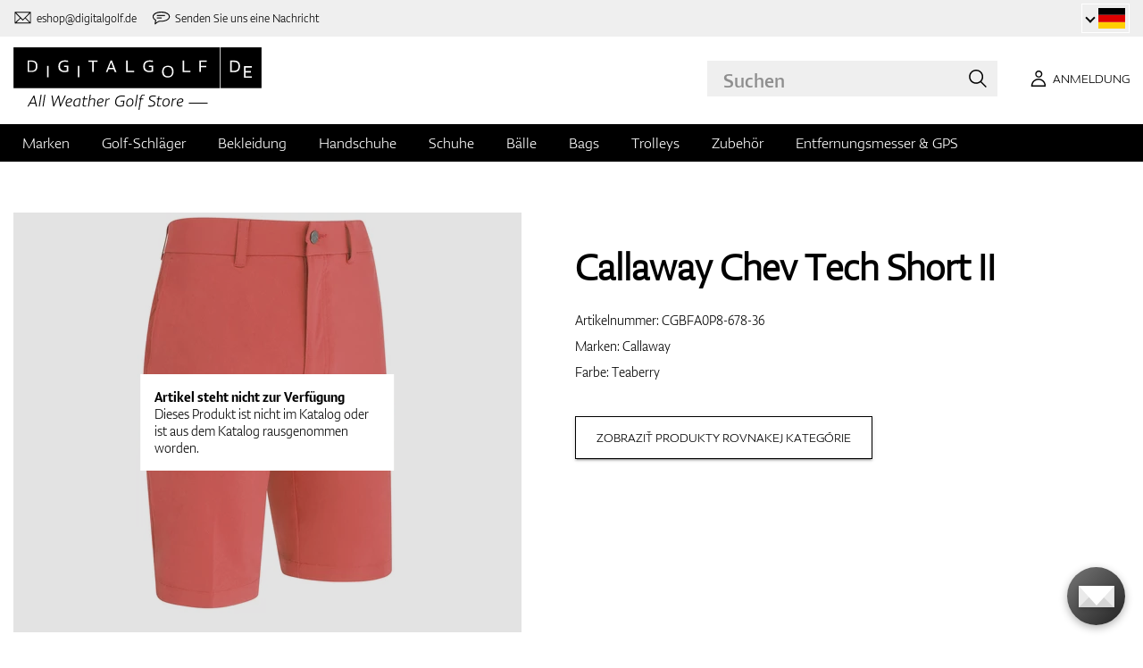

--- FILE ---
content_type: text/html; charset=UTF-8
request_url: https://www.digitalgolf.de/golfbekleidung/herren/shorts/callaway-chev-tech-short-ii-p94741
body_size: 12537
content:
<!DOCTYPE html PUBLIC "-//W3C//DTD XHTML 1.0 Transitional//EN" "http://www.w3.org/TR/xhtml1/DTD/xhtml1-transitional.dtd">
<html xmlns="http://www.w3.org/1999/xhtml" xmlns:og="http://ogp.me/ns#" xml:lang="de-AT" lang="de-AT">
<!--
  This service is powered by Cyclone3 v2025.05.23 - professionals for better internet.
  Cyclone3 is a free open source Application Framework initially developed by Comsultia and licensed under GNU/GPLv2.
  Addons and overlays are copyright of their respective owners.
  Information and contribution at http://www.cyclone3.org
-->
<head>
 <title>Callaway Chev Tech Short II Teaberry | Shorts | Digitalgolf</title>
 <meta http-equiv="X-UA-Compatible" content="IE=edge" />
 <meta http-equiv="content-type" content="text/html; charset=UTF-8" />
 <meta name="robots" content="index,follow" />
 <meta name="viewport" content="width=device-width, initial-scale=1.0" />
 <meta name="domain" content="digitalgolf.de#ok" />
 <link as="style" href="https://www.digitalgolf.de/media/eshop_css/complete.min.css?1769505767" rel="preload" />
 <link as="script" href="https://www.digitalgolf.de/media/eshop_js/complete.min.js?1752661997" rel="preload" />
 <link href="https://www.digitalgolf.de/media/eshop_css/complete.min.css?1769505767" media="screen, tv, projection" rel="stylesheet" type="text/css" />
 <link as="font" crossorigin="" href="https://s3-eu-west-1.amazonaws.com/fonts-ireland.typotheque.com/WF-028240-009457-001197-df2a136fae1ecfa7ceacb4a01651e3fe.woff2" rel="preload" type="font/woff2" />
 <link as="font" crossorigin="" href="https://s3-eu-west-1.amazonaws.com/fonts-ireland.typotheque.com/WF-028240-009457-001201-4076c5d6a5b786d7f5e4ef64b3dddd73.woff2" rel="preload" type="font/woff2" />
 <link as="font" crossorigin="" href="https://s3-eu-west-1.amazonaws.com/fonts-ireland.typotheque.com/WF-028240-009457-001203-87980234723ba10ed8e50430d23a7b94.woff2" rel="preload" type="font/woff2" />
 <link as="font" crossorigin="" href="https://s3-eu-west-1.amazonaws.com/fonts-ireland.typotheque.com/WF-028240-009457-001205-5b17cd755db54c5c52698830a5ec93df.woff2" rel="preload" type="font/woff2" />
 <link as="font" crossorigin="" href="https://s3-eu-west-1.amazonaws.com/fonts-ireland.typotheque.com/WF-028240-009457-001207-3019d1181effac85ce5761ba4988c669.woff2" rel="preload" type="font/woff2" />
 <script src="https://www.digitalgolf.de/media/eshop_js/complete.min.js?1752661997" type="text/javascript"></script>
 <script async="" src="https://www.digitalgolf.de/media/eshop_js/cookie.js?lng=de-AT&v=1668504724" type="text/javascript"></script>
 <script type="text/javascript">ESP={},usrmevent=(document.cookie.match('usrmevent=digitalgolf:(....-..-.. ..:..:..)'))?document.cookie
  .match('usrmevent=digitalgolf:(....-..-.. ..:..:..)')[1]:null,(function(){if(typeof(Storage)!=="undefined")
  {if(sessionStorage.C3esp){ESP=JSON.parse(sessionStorage.C3esp);if(ESP.usrmevent!=usrmevent){ESP={}}};}else{}})(window,document)</script>
 <script type="text/javascript">dataLayer=[{'pageCategory' : 'product','ecomm_pagetype' : 'product','dynx_pagetype' : 'offerdetail'}];</script>
 <script type="text/javascript">(function(w,d,s,l,i){w[l]=w[l]||[];w[l].push({'gtm.start':
  new Date().getTime(),event:'gtm.js'});var f=d.getElementsByTagName(s)[0],
  j=d.createElement(s),dl=l!='dataLayer'?'&l='+l:'';j.async=true;j.src=
  'https://www.googletagmanager.com/gtm.js?id='+i+dl+ '&gtm_auth=8IF5CjTCijPOpHCqR0wQrg&gtm_preview=env-2&gtm_cookies_win=x';f.parentNode.insertBefore(j,f);
  })(window,document,'script','dataLayer','GTM-5RK7S5W');</script>
 <meta name="description" content="Wir bieten Ihnen an Callaway Chev Tech Short II in der Kategorie Herren. Besuchen Sie unseren e-shop spezialisiert für Golf Artikeln digitalgolf.sk und werden Sie bestimmt fundig werden von unseren breiten Auswahl." />
 <link href="https://www.digitalgolf.at/golfbekleidung/herren/shorts/callaway-chev-tech-short-ii-p94741" hreflang="de-AT" rel="alternate" />
 <link href="https://www.digitalgolf.de/golfbekleidung/herren/shorts/callaway-chev-tech-short-ii-p94741" hreflang="de-DE" rel="alternate" />
 <link href="https://www.digitalgolf.de/golfbekleidung/herren/shorts/callaway-chev-tech-short-ii-p94741" rel="canonical" />
 <meta name="google-site-verification" content="OouzhTDIjlVv0bFRaXsb3NbVIJ-_G-WJrNUGHubsqZU" />
 <meta property="og:image" content="https://www.digitalgolf.de/media/a501/image/file/7/0032/digitalgolf-callaway-cgbfa0p8-678-a-scaled.jpg" />
 <meta name="expires" content="0" />
</head>
<body>
<!-- Google Tag Manager (noscript) -->
<noscript><iframe src="https://www.googletagmanager.com/ns.html?id=GTM-5RK7S5W&gtm_auth=8IF5CjTCijPOpHCqR0wQrg&gtm_preview=env-2&gtm_cookies_win=x"
height="0" width="0" style="display:none;visibility:hidden"></iframe></noscript>
<!-- End Google Tag Manager (noscript) -->

<!--[if lt IE 9]>	
	<link href="/media/eshop_css/ie9_down.screen.css" media="screen, tv, projection" rel="stylesheet" type="text/css" />
<![endif]-->

<script type="text/javascript">
//<![CDATA[ 
	var cyclone3 = {
		'onLoad'		:[],
		'domain'       : "https://www.digitalgolf.de",
		//'ads'          : "",
		//'ads_ssl'      : "",
		'domain_name'  : "digitalgolf.de",
		'domainMedia'    : "https://www.digitalgolf.de/media",
		'domainGrf'    : "https://www.digitalgolf.com/media/grf",
		'lng'          : "de-AT",
		'lng_brand':
		{
			'sk': 'znacka',
			'cs': 'znacka',
			'de-AT': 'znacka',
			'en': 'brand'
		},
		'log'          : function(logMsg, logLevel) {
			if(typeof logLevel === "undefined")
			{
				logLevel = 0;
			}
			if (logLevel <= cyclone3.logLevel || logDebug)
			{
				try{
					if(console){
						console.log(logMsg);
					}
				}catch(e){
					//ignore
				}
			}
		},
		l10n: {},
		pageData: {},
		logLevel: 10,
		logDebug: false,
		'cancelEvent': function(event) {
			event.preventDefault ? event.preventDefault() : event.returnValue = false;
		},
		'ias': null,
		'trackEvent': function(category, action, opt_label, opt_value, opt_noninteraction) {
			try{
				cyclone3.log(category+' '+action+' '+opt_label+' '+opt_value+' '+opt_noninteraction)
				pageTracker._trackEvent(category, action, opt_label, opt_value, opt_noninteraction);
			}catch(e){
				//ignore
			}
		}
	}
//]]>
</script>





	
	

		


		<header id="site_head">

			
		
			<div id="mask"></div>
			
	
	<div class="container--fluid leg__select__container">
		<div class="container">

			<div class="leg__select__container--left">
				

               
				<a class="email" href="mailto:eshop@digitalgolf.de" aria-label="Kontaktiere uns"><i></i><span>eshop@digitalgolf.de</span></a>
				<a class="poradna" href="#" onclick="liveAgentChatBtn.onClick();" aria-label="Senden Sie uns eine Nachricht"><i></i><span>Senden Sie uns eine Nachricht</span></a>
			</div>		
			
				<div class="trustpilot-microstar de-AT">
					<!-- TrustBox widget - Micro Star -->
					<div class="trustpilot-widget" 
						data-locale="de-DE" data-template-id="5419b732fbfb950b10de65e5" 
						data-businessunit-id="67ccb79e0f06558c32244611" data-style-height="100%" 
						data-style-width="100%"
					>
					<a href="https://de.trustpilot.com/review/digitalgolf.de" target="_blank" rel="noopener">Trustpilot</a>
				</div>
				<!-- End TrustBox widget -->
				</div>
			
			<div class="leg__select__container--right">
				<div class="leg_select"> 
					<div class="dropdown-container"></div>
					
						<a href="https://www.digitalgolf.at" class="select-item " title="Zur Domain digitalgolf.at wechseln">
							<span class="flag flag--at"></span>
						</a>								
					
						<a href="https://www.digitalgolf.com" class="select-item " title="Go to digitalgolf.com">
							<span class="flag flag--eu"></span>
						</a>								
					
						<a href="https://www.digitalgolf.cz" class="select-item " title="Přejít na digitalgolf.cz">
							<span class="flag flag--cz"></span>
						</a>								
					
						<a href="https://www.digitalgolf.de" class="select-item current" title="Zur Domain digitalgolf.de wechseln">
							<span class="flag flag--de"></span>
						</a>								
					
						<a href="https://www.digitalgolf.sk" class="select-item " title="Prejsť na digitalgolf.sk">
							<span class="flag flag--sk"></span>
						</a>								
					
						<a href="https://fr.digitalgolf.com" class="select-item " title="Aller vers digitalgolf.fr">
							<span class="flag flag--fr"></span>
						</a>								
					
				</div>
			</div>

		</div>
	</div>
	
	<script type="text/javascript">
		digitalgolf.legislation = {
			'popup':
			{
				'tog': function()
				{
					if($('.leg_select_popup').is(':visible'))
					{
						$('.leg_select').removeClass('open');
						$('.leg_select_popup').stop().fadeOut('fast');
					}
					else
					{
						$('.leg_select').addClass('open');
						$('.leg_select_popup').stop().fadeIn('fast');
					}
				}
			}
		};
		$('.leg_select > span.current').click(
			function(){
				digitalgolf.legislation.popup.tog();
			}
		)
		$(document).mouseup(function (e)
		{
			var container = $(".leg_select_popup, .leg_select");
		
			if (!container.is(e.target) // if the target of the click isn't the container...
				&& container.has(e.target).length === 0) // ... nor a descendant of the container
			{
				$('.leg_select').removeClass('open');
				$('.leg_select_popup').hide();
			}
		});
	</script>
	
	<script type="text/javascript">
		digitalgolf.legislation2 = {
			'popup2':
			{
				'tog': function()
				{
					if($('.leg_select_popup2').is(':visible'))
					{
						$('.leg_select2').removeClass('open');
						$('.leg_select_popup2').stop().fadeOut('fast');
					}
					else
					{
						$('.leg_select2').addClass('open');
						$('.leg_select_popup2').stop().fadeIn('fast');
					}
				}
			}
		};
		$('.leg_select2 > span.current').click(
			function(){
				digitalgolf.legislation2.popup2.tog();
			}
		)
		$(document).mouseup(function (e)
		{
			var container = $(".leg_select_popup2, .leg_select2");
		
			if (!container.is(e.target) // if the target of the click isn't the container...
				&& container.has(e.target).length === 0) // ... nor a descendant of the container
			{
				$('.leg_select2').removeClass('open');
				$('.leg_select_popup2').hide();
			}
		});
	</script>
		
	

			<div class="container">
				<div class="main">

					

					<div class="logo-container">
						<a href="/" class="logo">
							<img src="https://www.digitalgolf.de/media/eshop_grf/logos/logo_DE.svg" class="logo-desktop" width="278" height="70" alt="Digitalgolf">
							<img src="https://www.digitalgolf.de/media/eshop_grf/logos/logo_DE_mobil.svg" class="logo-mobile" width="190" height="31" alt="Digitalgolf">
						</a>
					</div>

					<div id="search_wrapper">
						<form action="/suche" method="get" class="search">
							<input id="headsearch_query" name="q" type="text" placeholder="Suchen" autocomplete="off" tabindex />
							<input type="submit" value="Suchen" />
						</form>
						<div class="autosuggest">
							<div class="items"></div>
							<div class="popup summary">
								<span class="total"></span>
							</div>
							<span class="close"></span>
						</div>
					</div>

					<script type="application/ld+json">
						
						{
							"@context" : "https://schema.org",
							"@type" : "WebSite",
							"name" : "DIGITALGOLF",
							"url" : "https://www.digitalgolf.de",
							"potentialAction": {
								"@type" : "SearchAction",
								"target" : {
									"@type" : "EntryPoint",
									"urlTemplate" : "https://www.digitalgolf.de/suche?q={q}"
								},
								"query-input" : "required name=q"
							}
						}
					</script>


	

		<i style="display: none">cookies disabled</i>
		<script>
			document.getElementsByTagName('HTML')[0].classList.add('cookie--disabled');
		</script>
	
	

				
					<a class="btn btn__login login off" href="/benutzer/anmeldung" aria-label="Anmeldung"><i></i><span>Anmeldung</span></a>
					
					<div class="popup login_popup">
						<form action="/benutzer/anmeldung" method="post" class="form standard cols_2" enctype="multipart/form-data">
							<input type="hidden" name="url" value="" />
							
							<span class="form_item ">
								<label>E-mail</label>
								<input type="email" name="login" placeholder="e-mail" value="" />
							</span>
							
							<span class="form_item ">
								<label>Passwort</label>
								<input type="password" name="pass" placeholder="passwort" value="" />
							</span>
						
							<legend>Passwort vergessen?</legend>
							
							<p>
								Ein neues <a href="/benutzer/passwort-vergessen"> Passwort anfordern </a>.
							</p>
							
							<p>
								Falls Sie kein Konto haben <a href="/benutzer/registrierung"> registrieren Sie sich. </a>.
							</p>
							
							<div class="action_buttons">
								<input name="submit" type="submit" class="button log_in" value="Anmelden" />
							</div>
							<span class="close"></span>
						</form>
					</div>
				

					<button class="btn btn__menu" data-js-toggle="main-nav" data-js-scrollfix="body" aria-label="MENU">
						<span>MENU</span>
						<i></i>
					</button>

				</div><!--/main-->
			</div><!--/Container-->

	
			<nav class="nav__main" data-js-target="main-nav">
				<div class="container">

					<ul class="menu">

						
	
	<li data-js-sub="999999" data-js-sub-name="Marken"
	 class=" sub columned item_999999 lng_de-AT">
	
		<a href="/marken"  >Marken</a>
	
	 
		<ul class="submenu">
			<li class="sub sub__nav--banner">
				<div class="banner__wrapper" data-js-sub-nav-banner="999999" data-js-sub-nav-url="/json/DE/de-AT/900?id=999999&limit=1&target=menu">
					
					<div class="skeleton__loader"></div>
				</div>
			</li>
		
			<li class=" ">
			
				<a href="https://www.digitalgolf.de/adidas"  >Adidas</a>
		
			</li>
		
			<li class=" ">
			
				<a href="https://www.digitalgolf.de/alberto"  >Alberto</a>
		
			</li>
		
			<li class=" ">
			
				<a href="https://www.digitalgolf.de/axglo"  >Axglo</a>
		
			</li>
		
			<li class=" ">
			
				<a href="https://www.digitalgolf.de/big-max"  >Big Max</a>
		
			</li>
		
			<li class=" ">
			
				<a href="https://www.digitalgolf.de/bridgestone"  >Bridgestone</a>
		
			</li>
		
			<li class=" ">
			
				<a href="https://www.digitalgolf.de/bushnell"  >Bushnell</a>
		
			</li>
		
			<li class=" ">
			
				<a href="https://www.digitalgolf.de/callaway"  >Callaway</a>
		
			</li>
		
			<li class=" ">
			
				<a href="https://www.digitalgolf.de/calvin-klein"  >Calvin Klein</a>
		
			</li>
		
			<li class=" ">
			
				<a href="https://www.digitalgolf.de/chervo"  >Chervo</a>
		
			</li>
		
			<li class=" ">
			
				<a href="https://www.digitalgolf.de/cleveland"  >Cleveland</a>
		
			</li>
		
			<li class=" ">
			
				<a href="https://www.digitalgolf.de/clicgear"  >Clicgear</a>
		
			</li>
		
			<li class=" ">
			
				<a href="https://www.digitalgolf.de/colmar"  >Colmar</a>
		
			</li>
		
			<li class=" ">
			
				<a href="https://www.digitalgolf.de/cross"  >Cross</a>
		
			</li>
		
			<li class=" ">
			
				<a href="https://www.digitalgolf.de/digitalgolf"  >digitalgolf</a>
		
			</li>
		
			<li class=" ">
			
				<a href="https://www.digitalgolf.de/ecco"  >Ecco</a>
		
			</li>
		
			<li class=" ">
			
				<a href="https://www.digitalgolf.de/fatplate"  >FatPlate</a>
		
			</li>
		
			<li class=" ">
			
				<a href="https://www.digitalgolf.de/footjoy"  >FootJoy</a>
		
			</li>
		
			<li class=" ">
			
				<a href="https://www.digitalgolf.de/garmin"  >Garmin</a>
		
			</li>
		
			<li class=" ">
			
				<a href="https://www.digitalgolf.de/golf-pride"  >Golf Pride</a>
		
			</li>
		
			<li class=" ">
			
				<a href="https://www.digitalgolf.de/golfino"  >Golfino</a>
		
			</li>
		
			<li class=" ">
			
				<a href="https://www.digitalgolf.de/hugo-boss"  >Hugo Boss</a>
		
			</li>
		
			<li class=" ">
			
				<a href="https://www.digitalgolf.de/icart"  >iCart</a>
		
			</li>
		
			<li class=" ">
			
				<a href="https://www.digitalgolf.de/j-lindeberg"  >J.Lindeberg</a>
		
			</li>
		
			<li class=" ">
			
				<a href="https://www.digitalgolf.de/jucad"  >JuCad</a>
		
			</li>
		
			<li class=" ">
			
				<a href="https://www.digitalgolf.de/kjus"  >Kjus</a>
		
			</li>
		
			<li class=" ">
			
				<a href="https://www.digitalgolf.de/leadbetter"  >Leadbetter</a>
		
			</li>
		
			<li class=" ">
			
				<a href="https://www.digitalgolf.de/lignum"  >Lignum</a>
		
			</li>
		
			<li class=" ">
			
				<a href="https://www.digitalgolf.de/macgregor"  >MacGregor</a>
		
			</li>
		
			<li class=" ">
			
				<a href="https://www.digitalgolf.de/masters"  >Masters</a>
		
			</li>
		
			<li class=" ">
			
				<a href="https://www.digitalgolf.de/mdc"  >MDC</a>
		
			</li>
		
			<li class=" ">
			
				<a href="https://www.digitalgolf.de/mgi"  >MGI</a>
		
			</li>
		
			<li class=" ">
			
				<a href="https://www.digitalgolf.de/mizuno"  >Mizuno</a>
		
			</li>
		
			<li class=" ">
			
				<a href="https://www.digitalgolf.de/motocaddy"  >Motocaddy</a>
		
			</li>
		
			<li class=" ">
			
				<a href="https://www.digitalgolf.de/nike"  >Nike</a>
		
			</li>
		
			<li class=" ">
			
				<a href="https://www.digitalgolf.de/nikon"  >Nikon</a>
		
			</li>
		
			<li class=" ">
			
				<a href="https://www.digitalgolf.de/odyssey"  >Odyssey</a>
		
			</li>
		
			<li class=" ">
			
				<a href="https://www.digitalgolf.de/ogio"  >Ogio</a>
		
			</li>
		
			<li class=" ">
			
				<a href="https://www.digitalgolf.de/peak-performance"  >Peak Performance</a>
		
			</li>
		
			<li class=" ">
			
				<a href="https://www.digitalgolf.de/ping"  >Ping</a>
		
			</li>
		
			<li class=" ">
			
				<a href="https://www.digitalgolf.de/pitchfix"  >Pitchfix</a>
		
			</li>
		
			<li class=" ">
			
				<a href="https://www.digitalgolf.de/pride"  >Pride</a>
		
			</li>
		
			<li class=" ">
			
				<a href="https://www.digitalgolf.de/pure-2-imp"  >Pure 2 Imp</a>
		
			</li>
		
			<li class=" ">
			
				<a href="https://www.digitalgolf.de/pure-grip"  >Pure Grip</a>
		
			</li>
		
			<li class=" ">
			
				<a href="https://www.digitalgolf.de/ralph-lauren"  >Ralph Lauren</a>
		
			</li>
		
			<li class=" ">
			
				<a href="https://www.digitalgolf.de/ralph-lauren-rlx"  >Ralph Lauren RLX</a>
		
			</li>
		
			<li class=" ">
			
				<a href="https://www.digitalgolf.de/ralph-lauren-rlx"  >Ralph Lauren RLX </a>
		
			</li>
		
			<li class=" ">
			
				<a href="https://www.digitalgolf.de/scotty-cameron"  >Scotty Cameron</a>
		
			</li>
		
			<li class=" ">
			
				<a href="https://www.digitalgolf.de/sharpie"  >Sharpie</a>
		
			</li>
		
			<li class=" ">
			
				<a href="https://www.digitalgolf.de/softspikes"  >SoftSpikes</a>
		
			</li>
		
			<li class=" ">
			
				<a href="https://www.digitalgolf.de/softspikes"  >Softspikes</a>
		
			</li>
		
			<li class=" ">
			
				<a href="https://www.digitalgolf.de/srixon"  >Srixon</a>
		
			</li>
		
			<li class=" ">
			
				<a href="https://www.digitalgolf.de/super-stroke"  >Super Stroke</a>
		
			</li>
		
			<li class=" ">
			
				<a href="https://www.digitalgolf.de/taylormade"  >TaylorMade</a>
		
			</li>
		
			<li class=" ">
			
				<a href="https://www.digitalgolf.de/titleist"  >Titleist</a>
		
			</li>
		
			<li class=" ">
			
				<a href="https://www.digitalgolf.de/under-armour"  >Under Armour</a>
		
			</li>
		
			<li class=" ">
			
				<a href="https://www.digitalgolf.de/winn"  >Winn</a>
		
			</li>
		
			<li class=" ">
			
				<a href="https://www.digitalgolf.de/wishbone"  >Wishbone</a>
		
			</li>
		
			<li class=" ">
			
				<a href="https://www.digitalgolf.de/zoom"  >Zoom</a>
		
			</li>
		
		</ul>
	
	
	</li>
    
	
	
	
						
						
	<li data-js-sub="22" data-js-sub-name="Golf-Schlaeger"
	 class=" sub item_22 lng_de-AT">
	
		<picture data-id="14064">
			<source srcset="/media/a501/image/file/109/0021/3-56-std-satin-z-00214988.webp" type="image/webp">
			<img class="menu__img" src="https://www.digitalgolf.de/media/a501/image/file/9/0011/3-56-std-satin-z-00112471.jpg" width="120" height="150" alt="" loading="lazy" onload="this.classList.add('l_done')" />
		</picture>
	
		<a href="/golf-schlaeger"  >Golf-Schläger</a>
	
	
		<ul data-js-owl2="category_menu" id="category-menu-0" class="submenu submenu--with-illustrations owl-carousel carousel--sides-nav carousel--sides-nav--box-buttons">
		
			<div class="menu-item ">
			
				<a href="/golf-schlaeger"  >Schläger</a>
			</div>
		
			<div class="menu-item ">
			
				<div
					class="menu-item-avatar"
					style="
					
						--img-webp: url('https://www.digitalgolf.de/media/a501/image/file/109/0046/100.L6Yo.webp');
					
						--img: url('https://www.digitalgolf.de/media/a501/image/file/9/0046/100.ld1p.png');
					"
				></div>
			
				<a href="/golf-schlaeger/drivers"  >Drivers</a>
			</div>
		
			<div class="menu-item ">
			
				<div
					class="menu-item-avatar"
					style="
					
						--img-webp: url('https://www.digitalgolf.de/media/a501/image/file/109/0046/101.2UFu.webp');
					
						--img: url('https://www.digitalgolf.de/media/a501/image/file/9/0046/101.VO3w.png');
					"
				></div>
			
				<a href="/golf-schlaeger/fairwayhoelzer"  >Fairwayhölzer</a>
			</div>
		
			<div class="menu-item ">
			
				<div
					class="menu-item-avatar"
					style="
					
						--img-webp: url('https://www.digitalgolf.de/media/a501/image/file/109/0046/102.vZSO.webp');
					
						--img: url('https://www.digitalgolf.de/media/a501/image/file/9/0046/102.mfjm.png');
					"
				></div>
			
				<a href="/golf-schlaeger/hybrids"  >Hybrids</a>
			</div>
		
			<div class="menu-item ">
			
				<div
					class="menu-item-avatar"
					style="
					
						--img-webp: url('https://www.digitalgolf.de/media/a501/image/file/109/0046/109.k64l.webp');
					
						--img: url('https://www.digitalgolf.de/media/a501/image/file/9/0046/109.f0Cl.png');
					"
				></div>
			
				<a href="/golf-schlaeger/eisensaetze"  >Eisensätze</a>
			</div>
		
			<div class="menu-item ">
			
				<div
					class="menu-item-avatar"
					style="
					
						--img-webp: url('https://www.digitalgolf.de/media/a501/image/file/109/0046/108.RDAd.webp');
					
						--img: url('https://www.digitalgolf.de/media/a501/image/file/9/0046/108.lpR2.png');
					"
				></div>
			
				<a href="/golf-schlaeger/wedges"  >Wedges</a>
			</div>
		
			<div class="menu-item ">
			
				<div
					class="menu-item-avatar"
					style="
					
						--img-webp: url('https://www.digitalgolf.de/media/a501/image/file/109/0046/107.FFpd.webp');
					
						--img: url('https://www.digitalgolf.de/media/a501/image/file/9/0046/107.3Esj.png');
					"
				></div>
			
				<a href="/golf-schlaeger/putter"  >Putter</a>
			</div>
		
			<div class="menu-item ">
			
				<div
					class="menu-item-avatar"
					style="
					
						--img-webp: url('https://www.digitalgolf.de/media/a501/image/file/109/0046/103.QKh6.webp');
					
						--img: url('https://www.digitalgolf.de/media/a501/image/file/9/0046/103.gNaO.png');
					"
				></div>
			
				<a href="/golf-schlaeger/chipper"  >Chippers</a>
			</div>
		
			<div class="menu-item ">
			
				<div
					class="menu-item-avatar"
					style="
					
						--img-webp: url('https://www.digitalgolf.de/media/a501/image/file/109/0046/104.BXxA.webp');
					
						--img: url('https://www.digitalgolf.de/media/a501/image/file/9/0046/104.EAUc.png');
					"
				></div>
			
				<a href="/golf-schlaeger/komplettsets"  >Komplettsets</a>
			</div>
		
		</ul>
	
	
	</li>
    
	<li data-js-sub="44" data-js-sub-name="Golfbekleidung"
	 class=" sub item_44 lng_de-AT">
	
		<picture data-id="58808">
			<source srcset="/media/a501/image/file/109/0035/digitalgolf-oblecenie-homepage-00350708.webp" type="image/webp">
			<img class="menu__img" src="https://www.digitalgolf.de/media/a501/image/file/9/0035/digitalgolf-oblecenie-homepage.jpg" width="120" height="150" alt="" loading="lazy" onload="this.classList.add('l_done')" />
		</picture>
	
		<a href="/golfbekleidung"  class="current sub" >Bekleidung</a>
	
	 
		<ul class="submenu">
			<li class="sub sub__nav--banner">
				<div class="banner__wrapper" data-js-sub-nav-banner="44" data-js-sub-nav-url="/json/DE/de-AT/900?id=44&limit=1&target=menu">
					
					<div class="skeleton__loader"></div>
				</div>
			</li>
		
			<li class="sub sub-with-col ">
			
				<a href="/golfbekleidung/herren"  class="current" >Herren</a>
		
									<ul class="subsubmenu">

								
								
										<li >
											<a href="/golfbekleidung/herren/visor-caps-huete"  >Visor, Caps, Hüte</a>


								
								
										<li >
											<a href="/golfbekleidung/herren/polos-t-shirts"  >Polos & T-Shirts</a>


								
								
										<li >
											<a href="/golfbekleidung/herren/hosen"  >Hosen</a>


								
								
										<li >
											<a href="/golfbekleidung/herren/shorts"  class="current" >Shorts</a>


								
								
										<li >
											<a href="/golfbekleidung/herren/jacken-layer"  >Jacken & Layer</a>


								
								
										<li >
											<a href="/golfbekleidung/herren/vesten"  >Vesten</a>


								
								
										<li >
											<a href="/golfbekleidung/herren/pullover"  >Pullover</a>


								
								
										<li >
											<a href="/golfbekleidung/herren/guertel"  >Gürtel</a>


								
								
										<li >
											<a href="/golfbekleidung/herren/socken"  >Socken</a>


								
								
									</ul>
									<ul class="subsubmenu">
								
										<li >
											<a href="/golfbekleidung/herren/funktionswaesche"  >Funktionswäsche</a>


								
								
										<li >
											<a href="/golfbekleidung/herren/unterwaesche"  >Unterwäsche</a>


								
								
										<li >
											<a href="/golfbekleidung/herren/wintermuetzen"  >Wintermützen</a>


								
								
										<li >
											<a href="/golfbekleidung/herren/sale"  >Sale</a>


										</li>
									</ul>
	
			</li>
		
			<li class="sub sub-with-col ">
			
				<a href="/golfbekleidung/damen"  >Damen</a>
		
									<ul class="subsubmenu">

								
								
										<li >
											<a href="/golfbekleidung/damen/visor-caps-huete"  >Visor, Caps, Hüte</a>


								
								
										<li >
											<a href="/golfbekleidung/damen/polos-t-shirts"  >Polos & T-Shirts</a>


								
								
										<li >
											<a href="/golfbekleidung/damen/hosen"  >Hosen</a>


								
								
										<li >
											<a href="/golfbekleidung/damen/shorts"  >Shorts</a>


								
								
										<li >
											<a href="/golfbekleidung/damen/golfkleider-rocke"  >Golfkleider & Röcke</a>


								
								
										<li >
											<a href="/golfbekleidung/damen/jacken-layer"  >Jacken & Layer</a>


								
								
										<li >
											<a href="/golfbekleidung/damen/vesten"  >Vesten</a>


								
								
										<li >
											<a href="/golfbekleidung/damen/pullover"  >Pullover</a>


								
								
										<li >
											<a href="/golfbekleidung/damen/guertel"  >Gürtel</a>


								
								
									</ul>
									<ul class="subsubmenu">
								
										<li >
											<a href="/golfbekleidung/damen/socken"  >Socken</a>


								
								
										<li >
											<a href="/golfbekleidung/damen/funktionswaesche"  >Funktionswäsche</a>


								
								
										<li >
											<a href="/golfbekleidung/damen/unterwaesche"  >Unterwäsche</a>


								
								
										<li >
											<a href="/golfbekleidung/damen/wintermuetzen"  >Wintermützen</a>


								
								
										<li >
											<a href="/golfbekleidung/damen/sale"  >Sale</a>


										</li>
									</ul>
	
			</li>
		
			<li class="sub ">
			
				<a href="/golfbekleidung/jugend-kinder"  >Jugend & Kinder</a>
		
									<ul class="subsubmenu">

								
								
										<li >
											<a href="/golfbekleidung/jugend-kinder/sale"  >Sale</a>


										</li>
									</ul>
	
			</li>
		
		</ul>
	
	
	</li>
    
	<li data-js-sub="67" data-js-sub-name="Golfhandschuhe"
	 class=" sub item_67 lng_de-AT">
	
		<picture data-id="58810">
			<source srcset="/media/a501/image/file/109/0035/digitalgolf-rukavice-homepage.webp" type="image/webp">
			<img class="menu__img" src="https://www.digitalgolf.de/media/a501/image/file/9/0035/digitalgolf-rukavice-homepage.jpg" width="120" height="150" alt="" loading="lazy" onload="this.classList.add('l_done')" />
		</picture>
	
		<a href="/golfhandschuhe"  >Handschuhe</a>
	
	 
		<ul class="submenu">
			<li class="sub sub__nav--banner">
				<div class="banner__wrapper" data-js-sub-nav-banner="67" data-js-sub-nav-url="/json/DE/de-AT/900?id=67&limit=1&target=menu">
					
					<div class="skeleton__loader"></div>
				</div>
			</li>
		
			<li class=" ">
			
				<a href="/golfhandschuhe/herren"  >Herren</a>
		
			</li>
		
			<li class=" ">
			
				<a href="/golfhandschuhe/damen"  >Damen</a>
		
			</li>
		
			<li class=" ">
			
				<a href="/golfhandschuhe/jugend-kinder"  >Jugend & Kinder</a>
		
			</li>
		
		</ul>
	
	
	</li>
    
	<li data-js-sub="679" data-js-sub-name="Golfschuhe"
	 class=" sub item_679 lng_de-AT">
	
		<picture data-id="58809">
			<source srcset="/media/a501/image/file/109/0035/digitalgolf-topanky-homepage.webp" type="image/webp">
			<img class="menu__img" src="https://www.digitalgolf.de/media/a501/image/file/9/0035/digitalgolf-topanky-homepage.jpg" width="120" height="150" alt="" loading="lazy" onload="this.classList.add('l_done')" />
		</picture>
	
		<a href="/golfschuhe"  >Schuhe</a>
	
	 
		<ul class="submenu">
			<li class="sub sub__nav--banner">
				<div class="banner__wrapper" data-js-sub-nav-banner="679" data-js-sub-nav-url="/json/DE/de-AT/900?id=679&limit=1&target=menu">
					
					<div class="skeleton__loader"></div>
				</div>
			</li>
		
			<li class="sub ">
			
				<a href="/golfschuhe/herren"  >Herren</a>
		
									<ul class="subsubmenu">

								
								
										<li >
											<a href="/golfschuhe/herren/mit-spikes"  >mit Spikes</a>


								
								
										<li >
											<a href="/golfschuhe/herren/ohne-spikes"  >ohne Spikes</a>


										</li>
									</ul>
	
			</li>
		
			<li class="sub ">
			
				<a href="/golfschuhe/damen"  >Damen</a>
		
									<ul class="subsubmenu">

								
								
										<li >
											<a href="/golfschuhe/damen/mit-spikes"  >mit Spikes</a>


								
								
										<li >
											<a href="/golfschuhe/damen/ohne-spikes"  >ohne Spikes</a>


										</li>
									</ul>
	
			</li>
		
			<li class="sub ">
			
				<a href="/golfschuhe/jugend-kinder"  >Jugend & Kinder</a>
		
									<ul class="subsubmenu">

								
								
										<li >
											<a href="/golfschuhe/jugend-kinder/mit-spikes"  >mit Spikes</a>


								
								
										<li >
											<a href="/golfschuhe/jugend-kinder/ohne-spikes"  >ohne Spikes</a>


										</li>
									</ul>
	
			</li>
		
			<li class=" ">
			
				<a href="/golfschuhe/einlegesohlen"  >Einlegesohlen</a>
		
			</li>
		
			<li class=" ">
			
				<a href="/golfschuhe/spikes"  >Spikes</a>
		
			</li>
		
			<li class=" ">
			
				<a href="/golfschuhe/schuhtasche"  >Schuhtasche</a>
		
			</li>
		
			<li class=" ">
			
				<a href="/golfschuhe/zubehoer"  >Zubehör</a>
		
			</li>
		
		</ul>
	
	
	</li>
    
	<li data-js-sub="26" data-js-sub-name="Golf baelle"
	 class=" sub item_26 lng_de-AT">
	
		<picture data-id="58807">
			<source srcset="/media/a501/image/file/109/0035/digitalgolf-lopticky-homepage.webp" type="image/webp">
			<img class="menu__img" src="https://www.digitalgolf.de/media/a501/image/file/9/0035/digitalgolf-lopticky-homepage.jpg" width="120" height="150" alt="" loading="lazy" onload="this.classList.add('l_done')" />
		</picture>
	
		<a href="/golf-baelle"  >Bälle</a>
	
	
		<ul data-js-owl2="category_menu" id="category-menu-4" class="submenu submenu--with-illustrations owl-carousel carousel--sides-nav carousel--sides-nav--box-buttons">
		
			<div class="menu-item ">
			
				<div
					class="menu-item-avatar"
					style="
					
						--img-webp: url('https://www.digitalgolf.de/media/a501/image/file/109/0047/6651.q3Gg.webp');
					
						--img: url('https://www.digitalgolf.de/media/a501/image/file/9/0047/6651.F03C.png');
					"
				></div>
			
				<a href="/golf-baelle/neue"  >Neue</a>
			</div>
		
			<div class="menu-item ">
			
				<div
					class="menu-item-avatar"
					style="
					
						--img-webp: url('https://www.digitalgolf.de/media/a501/image/file/109/0047/6661.TrGJ.webp');
					
						--img: url('https://www.digitalgolf.de/media/a501/image/file/9/0047/6661.EWAG.jpg');
					"
				></div>
			
				<a href="/golf-baelle/uebungsbaelle"  >Übungsbälle</a>
			</div>
		
		</ul>
	
	
	</li>
    
	<li data-js-sub="683" data-js-sub-name="Golfbags"
	 class=" sub item_683 lng_de-AT">
	
		<picture data-id="58805">
			<source srcset="/media/a501/image/file/109/0035/digitalgolf-bagy-homepage.webp" type="image/webp">
			<img class="menu__img" src="https://www.digitalgolf.de/media/a501/image/file/9/0035/digitalgolf-bagy-homepage.jpg" width="120" height="150" alt="" loading="lazy" onload="this.classList.add('l_done')" />
		</picture>
	
		<a href="/golfbags"  >Bags</a>
	
	
		<ul data-js-owl2="category_menu" id="category-menu-5" class="submenu submenu--with-illustrations owl-carousel carousel--sides-nav carousel--sides-nav--box-buttons">
		
			<div class="menu-item ">
			
				<div
					class="menu-item-avatar"
					style="
					
						--img-webp: url('https://www.digitalgolf.de/media/a501/image/file/109/0047/968.UP9N.webp');
					
						--img: url('https://www.digitalgolf.de/media/a501/image/file/9/0047/968.9vjP.jpg');
					"
				></div>
			
				<a href="/golfbags/cartbags"  >Cartbags</a>
			</div>
		
			<div class="menu-item ">
			
				<div
					class="menu-item-avatar"
					style="
					
						--img-webp: url('https://www.digitalgolf.de/media/a501/image/file/109/0047/1035.sZCT.webp');
					
						--img: url('https://www.digitalgolf.de/media/a501/image/file/9/0047/1035.GIbD.jpg');
					"
				></div>
			
				<a href="/golfbags/standbags"  >Standbags</a>
			</div>
		
			<div class="menu-item ">
			
				<div
					class="menu-item-avatar"
					style="
					
						--img-webp: url('https://www.digitalgolf.de/media/a501/image/file/109/0047/855.e7qJ.webp');
					
						--img: url('https://www.digitalgolf.de/media/a501/image/file/9/0047/855.YGER.jpg');
					"
				></div>
			
				<a href="/golfbags/travelcovers"  >Travelcovers</a>
			</div>
		
			<div class="menu-item ">
			
				<div
					class="menu-item-avatar"
					style="
					
						--img-webp: url('https://www.digitalgolf.de/media/a501/image/file/109/0047/953.rSxP.webp');
					
						--img: url('https://www.digitalgolf.de/media/a501/image/file/9/0047/953.Xl9Y.png');
					"
				></div>
			
				<a href="/golf-zubehoer/bag/reisegepack"  >Reisegepäck</a>
			</div>
		
		</ul>
	
	
	</li>
    
	<li data-js-sub="27" data-js-sub-name="Golf Trolleys"
	 class=" sub item_27 lng_de-AT">
	
		<picture data-id="58804">
			<source srcset="/media/a501/image/file/109/0035/digitalgolf-voziky-homepage-00350733.webp" type="image/webp">
			<img class="menu__img" src="https://www.digitalgolf.de/media/a501/image/file/9/0035/digitalgolf-voziky-homepage.jpg" width="120" height="150" alt="" loading="lazy" onload="this.classList.add('l_done')" />
		</picture>
	
		<a href="/golf-trolleys"  >Trolleys</a>
	
	
		<ul data-js-owl2="category_menu" id="category-menu-6" class="submenu submenu--with-illustrations owl-carousel carousel--sides-nav carousel--sides-nav--box-buttons">
		
			<div class="menu-item ">
			
				<div
					class="menu-item-avatar"
					style="
					
						--img-webp: url('https://www.digitalgolf.de/media/a501/image/file/109/0047/7656.9eqG.webp');
					
						--img: url('https://www.digitalgolf.de/media/a501/image/file/9/0047/7656.EoPa.png');
					"
				></div>
			
				<a href="/golf-trolleys/manuelle"  >Manuelle Trolleys</a>
			</div>
		
			<div class="menu-item ">
			
				<div
					class="menu-item-avatar"
					style="
					
						--img-webp: url('https://www.digitalgolf.de/media/a501/image/file/109/0047/7626.47pO.webp');
					
						--img: url('https://www.digitalgolf.de/media/a501/image/file/9/0047/7626.icry.png');
					"
				></div>
			
				<a href="/golf-trolleys/elektro"  >Elektro-Trolleys</a>
			</div>
		
			<div class="menu-item ">
			
				<div
					class="menu-item-avatar"
					style="
					
						--img-webp: url('https://www.digitalgolf.de/media/a501/image/file/109/0047/688.VyoA.webp');
					
						--img: url('https://www.digitalgolf.de/media/a501/image/file/9/0047/688.YGYb.jpg');
					"
				></div>
			
				<a href="/golf-trolleys/trolley-zubehoer"  >Trolley-Zubehör</a>
			</div>
		
		</ul>
	
	
	</li>
    
	<li data-js-sub="66" data-js-sub-name="Golf Zubehoer"
	 class=" sub columned item_66 lng_de-AT">
	
		<picture data-id="58811">
			<source srcset="/media/a501/image/file/109/0035/digitalgolf-prislusenstvo-homepage.webp" type="image/webp">
			<img class="menu__img" src="https://www.digitalgolf.de/media/a501/image/file/9/0035/digitalgolf-prislusenstvo-homepage-00350742.jpg" width="120" height="150" alt="" loading="lazy" onload="this.classList.add('l_done')" />
		</picture>
	
		<a href="/golf-zubehoer"  >Zubehör</a>
	
	 
		<ul class="submenu">
			<li class="sub sub__nav--banner">
				<div class="banner__wrapper" data-js-sub-nav-banner="66" data-js-sub-nav-url="/json/DE/de-AT/900?id=66&limit=1&target=menu">
					
					<div class="skeleton__loader"></div>
				</div>
			</li>
		
			<li class=" ">
			
				<a href="/golf-zubehoer/tees"  >Tees</a>
		
			</li>
		
			<li class=" ">
			
				<a href="/golf-zubehoer/tuecher"  >Tücher</a>
		
			</li>
		
			<li class=" ">
			
				<a href="/golf-zubehoer/schirme"  >Schirme</a>
		
			</li>
		
			<li class=" ">
			
				<a href="/golf-zubehoer/ballmarkers"  >Ballmarkers</a>
		
			</li>
		
			<li class=" ">
			
				<a href="/golf-zubehoer/pitchgabeln"  >Pitchgabeln</a>
		
			</li>
		
			<li class=" ">
			
				<a href="/golf-zubehoer/ballangel"  >Ballangel</a>
		
			</li>
		
			<li class=" ">
			
				<a href="/golf-zubehoer/scorer"  >Scorer</a>
		
			</li>
		
			<li class=" ">
			
				<a href="/golf-zubehoer/sonnenbrillen"  >Sonnenbrillen</a>
		
			</li>
		
			<li class=" ">
			
				<a href="/golf-zubehoer/griffe"  >Griffe</a>
		
			</li>
		
			<li class=" ">
			
				<a href="/golf-zubehoer/schaefte"  >Schäfte</a>
		
			</li>
		
			<li class=" ">
			
				<a href="/golf-zubehoer/schlaegerbuerste"  >Schlägerbürste</a>
		
			</li>
		
			<li class=" ">
			
				<a href="/golf-zubehoer/schlaegerhauben"  >Schlägerhauben</a>
		
			</li>
		
			<li class=" ">
			
				<a href="/golf-zubehoer/handtasche"  >Handtasche</a>
		
			</li>
		
			<li class=" ">
			
				<a href="/golf-zubehoer/trainingsartikel"  >Trainingsartikel</a>
		
			</li>
		
			<li class=" ">
			
				<a href="/golf-zubehoer/weiteres-zubehoer"  >Weiteres Zubehör</a>
		
			</li>
		
			<li class=" ">
			
				<a href="/golf-zubehoer/zubehoer"  >Zubehör</a>
		
			</li>
		
			<li class=" ">
			
				<a href="/golf-zubehoer/training"  >Training</a>
		
			</li>
		
		</ul>
	
	
	</li>
    
	<li data-js-sub="1391" data-js-sub-name="Golf GPS & Entfernungsmesser"
	 class=" sub item_1391 lng_de-AT">
	
		<picture data-id="58806">
			<source srcset="/media/a501/image/file/109/0035/digitalgolf-gps-homepage.webp" type="image/webp">
			<img class="menu__img" src="https://www.digitalgolf.de/media/a501/image/file/9/0035/digitalgolf-gps-homepage.jpg" width="120" height="150" alt="" loading="lazy" onload="this.classList.add('l_done')" />
		</picture>
	
		<a href="/golf-gps-entfernungsmesser"  >Entfernungsmesser & GPS</a>
	
	 
		<ul class="submenu">
			<li class="sub sub__nav--banner">
				<div class="banner__wrapper" data-js-sub-nav-banner="1391" data-js-sub-nav-url="/json/DE/de-AT/900?id=1391&limit=1&target=menu">
					
					<div class="skeleton__loader"></div>
				</div>
			</li>
		
			<li class=" ">
			
				<a href="/golf-gps-entfernungsmesser/entfernungsmesser"  >Entfernungsmesser</a>
		
			</li>
		
			<li class=" ">
			
				<a href="/golf-gps-entfernungsmesser/uhr"  >Uhr</a>
		
			</li>
		
			<li class=" ">
			
				<a href="/golf-gps-entfernungsmesser/geraete"  >GPS Geräte</a>
		
			</li>
		
		</ul>
	
	
	</li>
    
	
						
					</ul>

				</div>
			</nav>
	
		</header>



	
		  
	

	<div class="site de-AT">

		

		<div class="container">
	
		

	<div class="site_frame" data-css-class="">		
		<main class=" no_stock on_sale"
			data-ec-list="Detail dead"
			data-ec-action="detail-dead"
			data-ec-id="94741"
			data-ec-name="Callaway Chev Tech Short II"
			data-ec-category="Herren"
			data-ec-brand="Callaway"
			data-ec-price="">
			
			<section class="product_media">
				<div class="product_media__overlay">			
					<div class="product_media__overlay__text">
						<strong>Artikel steht nicht zur Verfügung</strong><br>
						Dieses Produkt ist nicht im Katalog oder ist aus dem Katalog rausgenommen worden.
					</div>
				</div>
					
	
		<span class="product_thumbnail">
			<picture>
				<source srcset="/media/a501/image/file/107/0032/digitalgolf-callaway-cgbfa0p8-678-a-scaled-00320155.webp" type="image/webp">
				<img src="https://www.digitalgolf.de/media/a501/image/file/7/0032/digitalgolf-callaway-cgbfa0p8-678-a-scaled.jpg" width="450" height="450" alt="Callaway Chev Tech Short II" loading="lazy" onload="this.classList.add('l_done')" />
			</picture>				
		</span>		
	
	
			</section>
			
			<section class="product_main" >
				
				<!-- #TITLE BOX /start -->
				<div class="driversMenuInfo">
					<h1 class="product_name">Callaway Chev Tech Short II</h1>
					<div class="product_name_sub">
						Artikelnummer: <span id="product_number">CGBFA0P8-678-36</span><br />
					</div>
					<div class="product_name_sub">
						Marken: <a href="/de-AT/service/product_list_brand?ID=1">Callaway</a><br />
					</div>
					<div class="product_name_sub">
						Farbe: Teaberry<br />
					</div>	
						
					<div class="d-flex odsadenie">
						<a href="/golfbekleidung/herren/shorts" class="button white">Zobraziť produkty rovnakej kategórie</a>
					</div>
					
				</div>
				<!-- #TITLE BOX /end -->			
			</section>
	
		</main>	
		
		<div class="product_list product_list--recommended" data-ec-list="Detail similar">
			<div data-js-owl2="hp-navContainer" class="owl__nav">
				<h2>Verwandte Produkte</h2>
			</div>
			<div class="product_list owl-carousel" data-js-owl2="hp">
	

				<a href="/golfbekleidung/herren/shorts/ping-swift-short-p98951" class="product item" title="Ping Swift Short"
					data-ec-id="98951"
					data-ec-name="Ping Swift Short"
					data-ec-position="1"
					data-ec-brand="Ping"
					data-ec-price="57"
					data-ec-action="follow">
					<span class="product_fg" data-ec-action="view">
	
						<span class="image">			
							
							<picture>
								<source srcset="/media/a501/image/file/109/0041/digitalgolf-ping-p03581-swift-short-navy-white-02.webp?2906" type="image/webp">
								<img src="/media/a501/image/file/9/0041/digitalgolf-ping_p03581_swift_short_navy_white_01.0jDF.png?16214" width="150" height="150" alt="Ping Swift Short" loading="lazy" onload="this.classList.add('l_done')" /><br />
							</picture>
						</span>
	
						<span class="name">Ping Swift Short</span>
	
						<span class="product_tags">
							
								
							
							
								<span class="discount">-50%</span>
								
						</span>
	
						
		<span class="price price_homepage">
		
		57&nbsp;&euro;			
	</span>
    		<span class='price_old price_old_homepage'>
							<span>
								
		114,<span class='cent'>90</span>&nbsp;&euro;			
	
							</span>
						
		</span>	

								
					</span>
				</a>

	

				<a href="/golfbekleidung/herren/shorts/kjus-men-iver-shorts-p104490" class="product item" title="Kjus Men Iver Shorts"
					data-ec-id="104490"
					data-ec-name="Kjus Men Iver Shorts"
					data-ec-position="2"
					data-ec-brand="Kjus"
					data-ec-price="79"
					data-ec-action="follow">
					<span class="product_fg" data-ec-action="view">
	
						<span class="image">			
							
							<picture>
								<source srcset="/media/a501/image/file/109/0041/digitalgolf-kjus-mg20-j08-k0018919-pf-00419690.webp?3390" type="image/webp">
								<img src="/media/a501/image/file/9/0041/digitalgolf_kjus_mg20-j08_k0018919_pf.9CQo.png?16111" width="150" height="150" alt="Kjus Men Iver Shorts" loading="lazy" onload="this.classList.add('l_done')" /><br />
							</picture>
						</span>
	
						<span class="name">Kjus Men Iver Shorts</span>
	
						<span class="product_tags">
							
								
							
							
								<span class="discount">-50%</span>
								
						</span>
	
						
		<span class="price price_homepage">
		
		79&nbsp;&euro;			
	</span>
    		<span class='price_old price_old_homepage'>
							<span>
								
		158&nbsp;&euro;			
	
							</span>
						
		</span>	

								
					</span>
				</a>

	

				<a href="/golfbekleidung/herren/shorts/kjus-men-inaction-printed-shorts-p75836" class="product item" title="Kjus Men Inaction Printed Shorts"
					data-ec-id="75836"
					data-ec-name="Kjus Men Inaction Printed Shorts"
					data-ec-position="3"
					data-ec-brand="Kjus"
					data-ec-price="42"
					data-ec-action="follow">
					<span class="product_fg" data-ec-action="view">
	
						<span class="image">			
							
							<picture>
								<source srcset="/media/a501/image/file/109/0022/ivB2.mg20_f03_15600_pf_1_jpg.webp?1830" type="image/webp">
								<img src="/media/a501/image/file/9/0022/fgjY.mg20_f03_15600_pf_1_jpg.jpg?3942" width="150" height="150" alt="Kjus Men Inaction Printed Shorts" loading="lazy" onload="this.classList.add('l_done')" /><br />
							</picture>
						</span>
	
						<span class="name">Kjus Men Inaction Printed Shorts</span>
	
						<span class="product_tags">
							
								
							
							
								<span class="discount">-70%</span>
								
						</span>
	
						
		<span class="price price_homepage">
		
		42&nbsp;&euro;			
	</span>
    		<span class='price_old price_old_homepage'>
							<span>
								
		139&nbsp;&euro;			
	
							</span>
						
		</span>	

								
					</span>
				</a>

	

				<a href="/golfbekleidung/herren/shorts/footjoy-performance-tapered-fit-short-p108527" class="product item" title="FootJoy Performance Tapered Fit Short"
					data-ec-id="108527"
					data-ec-name="FootJoy Performance Tapered Fit Short"
					data-ec-position="4"
					data-ec-brand="FootJoy"
					data-ec-price="63"
					data-ec-action="follow">
					<span class="product_fg" data-ec-action="view">
	
						<span class="image">			
							
							<picture>
								<source srcset="/media/a501/image/file/109/0045/digitalgolf_fj_34151_1_.CLCr.webp?2690" type="image/webp">
								<img src="/media/a501/image/file/9/0045/digitalgolf_fj_34151_1_.KAXd.png?4760" width="150" height="150" alt="FootJoy Performance Tapered Fit Short" loading="lazy" onload="this.classList.add('l_done')" /><br />
							</picture>
						</span>
	
						<span class="name">FootJoy Performance Tapered Fit Short</span>
	
						<span class="product_tags">
							
								
							
							
								<span class="discount">-38%</span>
								
						</span>
	
						
		<span class="price price_homepage">
		
		63&nbsp;&euro;			
	</span>
    		<span class='price_old price_old_homepage'>
							<span>
								
		101&nbsp;&euro;			
	
							</span>
						
		</span>	

								
					</span>
				</a>

	

				<a href="/golfbekleidung/herren/shorts/chervo-globe-p109237" class="product item" title="Chervo Globe"
					data-ec-id="109237"
					data-ec-name="Chervo Globe"
					data-ec-position="5"
					data-ec-brand="Chervo"
					data-ec-price="131"
					data-ec-action="follow">
					<span class="product_fg" data-ec-action="view">
	
						<span class="image">			
							
							<picture>
								<source srcset="/media/a501/image/file/109/0047/digitalgolf_chervo_g0212-t0338-176e_1_.wj8D.webp?5988" type="image/webp">
								<img src="/media/a501/image/file/9/0047/digitalgolf_chervo_g0212-t0338-176e_1_.HMpP.png?27890" width="150" height="150" alt="Chervo Globe" loading="lazy" onload="this.classList.add('l_done')" /><br />
							</picture>
						</span>
	
						<span class="name">Chervo Globe</span>
	
						<span class="product_tags">
							
								
							
							
								<span class="discount">-38%</span>
								
						</span>
	
						
		<span class="price price_homepage">
		
		131&nbsp;&euro;			
	</span>
    		<span class='price_old price_old_homepage'>
							<span>
								
		211&nbsp;&euro;			
	
							</span>
						
		</span>	

								
					</span>
				</a>

	

				<a href="/golfbekleidung/herren/shorts/footjoy-lite-tapered-fit-short-p81753" class="product item" title="FootJoy Lite Tapered Fit Short"
					data-ec-id="81753"
					data-ec-name="FootJoy Lite Tapered Fit Short"
					data-ec-position="6"
					data-ec-brand="FootJoy"
					data-ec-price="72"
					data-ec-action="follow">
					<span class="product_fg" data-ec-action="view">
	
						<span class="image">			
							
							<picture>
								<source srcset="/media/a501/image/file/109/0023/8FKC.digitalgolf_90182_pf_jpg.webp?1046" type="image/webp">
								<img src="/media/a501/image/file/9/0023/Pac0.digitalgolf_90182_pf_jpg.jpg?2318" width="102" height="150" alt="FootJoy Lite Tapered Fit Short" loading="lazy" onload="this.classList.add('l_done')" /><br />
							</picture>
						</span>
	
						<span class="name">FootJoy Lite Tapered Fit Short</span>
	
						<span class="product_tags">
							
								
							
							
								<span class="discount">-50%</span>
								
						</span>
	
						
		<span class="price price_homepage">
		
		72&nbsp;&euro;			
	</span>
    		<span class='price_old price_old_homepage'>
							<span>
								
		143&nbsp;&euro;			
	
							</span>
						
		</span>	

								
					</span>
				</a>

	

				<a href="/golfbekleidung/herren/shorts/adidas-ultimate365-8-5-inch-golf-shorts-p106012" class="product item" title="Adidas Ultimate365 8.5-Inch Golf Shorts"
					data-ec-id="106012"
					data-ec-name="Adidas Ultimate365 8.5-Inch Golf Shorts"
					data-ec-position="7"
					data-ec-brand="Adidas"
					data-ec-price="34.5"
					data-ec-action="follow">
					<span class="product_fg" data-ec-action="view">
	
						<span class="image">			
							
							<picture>
								<source srcset="/media/a501/image/file/109/0042/digitalgolf-adidas_in2467_2_apparel_photography_front_center_view_transparentkeQh.webp?2914" type="image/webp">
								<img src="/media/a501/image/file/9/0042/digitalgolf-adidas_in2467_2_apparel_photography_front_center_view_transparent.8nj8.png?24989" width="150" height="150" alt="Adidas Ultimate365 8.5-Inch Golf Shorts" loading="lazy" onload="this.classList.add('l_done')" /><br />
							</picture>
						</span>
	
						<span class="name">Adidas Ultimate365 8.5-Inch Golf Shorts</span>
	
						<span class="product_tags">
							
								
							
							
								<span class="discount">-50%</span>
								
						</span>
	
						
		<span class="price price_homepage">
		
		34,<span class='cent'>50</span>&nbsp;&euro;			
	</span>
    		<span class='price_old price_old_homepage'>
							<span>
								
		69&nbsp;&euro;			
	
							</span>
						
		</span>	

								
					</span>
				</a>

	

				<a href="/golfbekleidung/herren/shorts/adidas-ultimate365-8-5-inch-golf-shorts-p106012" class="product item" title="Adidas Ultimate365 8.5-Inch Golf Shorts"
					data-ec-id="106012"
					data-ec-name="Adidas Ultimate365 8.5-Inch Golf Shorts"
					data-ec-position="8"
					data-ec-brand="Adidas"
					data-ec-price="34.5"
					data-ec-action="follow">
					<span class="product_fg" data-ec-action="view">
	
						<span class="image">			
							
							<picture>
								<source srcset="/media/a501/image/file/109/0042/digitalgolf-adidas_in2467_2_apparel_photography_front_center_view_transparentkeQh.webp?2914" type="image/webp">
								<img src="/media/a501/image/file/9/0042/digitalgolf-adidas_in2467_2_apparel_photography_front_center_view_transparent.8nj8.png?24989" width="150" height="150" alt="Adidas Ultimate365 8.5-Inch Golf Shorts" loading="lazy" onload="this.classList.add('l_done')" /><br />
							</picture>
						</span>
	
						<span class="name">Adidas Ultimate365 8.5-Inch Golf Shorts</span>
	
						<span class="product_tags">
							
								
							
							
								<span class="discount">-50%</span>
								
						</span>
	
						
		<span class="price price_homepage">
		
		34,<span class='cent'>50</span>&nbsp;&euro;			
	</span>
    		<span class='price_old price_old_homepage'>
							<span>
								
		69&nbsp;&euro;			
	
							</span>
						
		</span>	

								
					</span>
				</a>

	

				<a href="/golfbekleidung/herren/shorts/adidas-ultimate365-8-5-inch-golf-shorts-p99444" class="product item" title="Adidas Ultimate365 8.5-INCH Golf Shorts"
					data-ec-id="99444"
					data-ec-name="Adidas Ultimate365 8.5-INCH Golf Shorts"
					data-ec-position="9"
					data-ec-brand="Adidas"
					data-ec-price="52.5"
					data-ec-action="follow">
					<span class="product_fg" data-ec-action="view">
	
						<span class="image">			
							
							<picture>
								<source srcset="/media/a501/image/file/109/0036/digitalgolf-adidas-hr7938-2-apparel-photography-front-center-view-transparent.webp?2142" type="image/webp">
								<img src="/media/a501/image/file/9/0036/digitalgolf-adidas_hr7938_2_apparel_photography_front_center_view_transparent.nQR3.png?12981" width="150" height="150" alt="Adidas Ultimate365 8.5-INCH Golf Shorts" loading="lazy" onload="this.classList.add('l_done')" /><br />
							</picture>
						</span>
	
						<span class="name">Adidas Ultimate365 8.5-INCH Golf Shorts</span>
	
						<span class="product_tags">
							
								
							
							
								<span class="discount">-30%</span>
								
						</span>
	
						
		<span class="price price_homepage">
		
		52,<span class='cent'>50</span>&nbsp;&euro;			
	</span>
    		<span class='price_old price_old_homepage'>
							<span>
								
		75&nbsp;&euro;			
	
							</span>
						
		</span>	

								
					</span>
				</a>

	

				<a href="/golfbekleidung/herren/shorts/footjoy-performance-tapered-fit-short-p108529" class="product item" title="FootJoy Performance Tapered Fit Short"
					data-ec-id="108529"
					data-ec-name="FootJoy Performance Tapered Fit Short"
					data-ec-position="10"
					data-ec-brand="FootJoy"
					data-ec-price="63"
					data-ec-action="follow">
					<span class="product_fg" data-ec-action="view">
	
						<span class="image">			
							
							<picture>
								<source srcset="/media/a501/image/file/109/0046/digitalgolf_fj_34148_2_.ZYIE.webp?5146" type="image/webp">
								<img src="/media/a501/image/file/9/0046/digitalgolf_fj_34148_2_.7Xet.png?15562" width="150" height="150" alt="FootJoy Performance Tapered Fit Short" loading="lazy" onload="this.classList.add('l_done')" /><br />
							</picture>
						</span>
	
						<span class="name">FootJoy Performance Tapered Fit Short</span>
	
						<span class="product_tags">
							
								
							
							
								<span class="discount">-38%</span>
								
						</span>
	
						
		<span class="price price_homepage">
		
		63&nbsp;&euro;			
	</span>
    		<span class='price_old price_old_homepage'>
							<span>
								
		101&nbsp;&euro;			
	
							</span>
						
		</span>	

								
					</span>
				</a>

	
			</div>
		</div>
	
	
	</div>
	
		
	
		<div class="testimonials--trustpilot__wrapper">
			<div class="testimonials--trustpilot">
				<!-- TrustBox widget - Carousel -->
				<div class="trustpilot-widget" data-locale="de-DE" data-template-id="53aa8912dec7e10d38f59f36" data-businessunit-id="67ccb79e0f06558c32244611" data-style-height="310px" data-style-width="100%" data-stars="4,5" data-review-languages="de">
					<a href="https://de.trustpilot.com/review/digitalgolf.de" target="_blank" rel="noopener">Trustpilot</a>
				</div>
				<!-- End TrustBox widget -->
			</div>
		</div>
	
	
	
				<nav class="menu foot">
					<section>

						<a href="/golf-schlaeger" class="">Golfschlager<br /></a>




						<a href="/golfbags" class="">Golf Bags und Taschen<br /></a>




						<a href="/golf-baelle" class="">Golf Bälle<br /></a>




						<a href="/golf-trolleys" class="">Golf Trolley & Zubehör<br /></a>





					</section>
					<section>



						<a href="/golfbekleidung/herren" class="">Herren Bekleidung<br /></a>




						<a href="/golfbekleidung/damen" class="">Damen Bekleidung<br /></a>




						<a href="/golfbekleidung/jugend-kinder" class="">Kinder Bekleidung<br /></a>




						<a href="/" class="">Hauben & Hut & Kappe<br /></a>





					</section>
					<section>



						<a href="/golf-zubehoer/zubehoer" class="">Golf Zubehör<br /></a>




						<a href="/" class="">Golf Trolley<br /></a>




						<a href="/" class="">Gps/Enfernungsmesser<br /></a>




						<a href="/golf-zubehoer/training" class="">Training<br /></a>





					</section>
					<section>



						<a href="/golf-geschenkgutschein" class="">Geschenkkarten<br /></a>



					</section>


				</nav>
	
	
	
		<footer>
		  	<a href="/" class="logo" aria-label="Digitalgolf"></a>
	 
	
	
	
	
			<ul class="footer">

				<li class="footer__newsletter">
					<span>Seien Sie der/die Erste</span>
					<div class="newsletter_wrap">
						<input type="email" placeholder="Ihr Mail">
						<div class="newsletter_submit"></div>
					</div>
					<label class="label_check noborder">
						<input type="checkbox" name="agree_protection" value="1">
						<span class="label">Ich bin mit der Verarbeitung personenbezogener <a href="/alles-ueber-den-einkauf/datenschutz" target="_blank">Daten einverstanden</a> </span>
					</label>
				</li>
				
				<li class="footer__logos">
					<div class="footer__payment">
                        <img src="https://www.digitalgolf.de/media/eshop_grf/pay/visa-logo.svg?20210824" loading="lazy" height="18" width="55" alt="Visa"/>
						<img src="https://www.digitalgolf.de/media/eshop_grf/pay/visa-electron.svg?20201110" loading="lazy" height="33.16" width="55" alt="Visa Electron"/>
						<img src="https://www.digitalgolf.de/media/eshop_grf/pay/mastercard.svg?20201110" loading="lazy" height="38.88" width="50" alt="Mastercard"/>
						<img src="https://www.digitalgolf.de/media/eshop_grf/pay/maestro.svg?20201111" loading="lazy" height="38.88" width="50" alt="Maestro"/>
						
						<img src="https://www.digitalgolf.de/media/eshop_grf/pay/gopay.svg?20201110" loading="lazy" height="35" width="75" alt="GoPay"/>
						
						
						<img src="https://www.digitalgolf.de/media/eshop_grf/pay/paypal.svg?20201110" loading="lazy" height="auto" width="65" alt="Paypall"/>
												
						<img src="https://www.digitalgolf.de/media/eshop_grf/pay/google-pay.svg?20201110" loading="lazy" height="55" width="55" alt="Google Pay"/>					
						<img src="https://www.digitalgolf.de/media/eshop_grf/pay/apple-pay.svg?20201110" loading="lazy" height="55" width="55" alt="Apple Pay"/>
					</div>
					<ul class="footer__cert">
						
							
							
					</ul>
				</li>

				
				<li class="footer__social">
					<span>DigitalGolf social</span>
						<ul>
					
                    	    <li><a href="https://www.facebook.com/digitalgolf.de.at" title="Facebook digitalgolf.at"target="_blank">Facebook</a></li>
                    	    <li><a href="https://www.instagram.com/digitalgolfdeat/" title="Instagram digitalgolf.at"target="_blank">Instagram</a></li>
                    	    <li class="obfmail"></li>
                    	
                    </ul>
				</li>
				

				<li class="footer__links">
					<span>Benötigen Sie Hilfe?</span>

	
					<ul>
	
						<li><a href="/alles-ueber-den-einkauf/kontakt">Kontakt</a></li>
	
						<li><a href="/alles-ueber-den-einkauf/impressum">Impressum</a></li>
	
						<li><a href="/alles-ueber-den-einkauf/versand-zahlungsmoglickeiten">Versand & Zahlungsmöglickeiten</a></li>
	
						<li><a href="/alles-ueber-den-einkauf/ruckgaberecht">Rückgaberecht</a></li>
	
						<li><a href="/alles-ueber-den-einkauf/datenschutz">Datenschutz</a></li>
	
						<li><a href="/alles-ueber-den-einkauf">Alles Ueber Den Einkauf</a></li>
	
						<li><a href="/alles-ueber-den-einkauf/allgemeine-geschaeftsbedingungen">Allgemeine Geschaeftsbedingungen</a></li>
	
						<li><a href="/webkarte">Webkarte</a></li>
	
						<li><a href="/alles-ueber-den-einkauf/groessentabelle">Groessentabelle</a></li>
	
						<li><a href="/blog/artikel">Blog</a></li>
	
					</ul>



	
				</li>

			</ul>
			
			<div class="copyright">
				Copyright  DIGITALGOLF  / Powered by <a href="http://www.cyclone3.org">Cyclone3</a> of <a href="http://www.comsultia.com">Comsultia</a>
			</div>
			
			<div class="copyright_notice">
				Der Inhalt dieser Webseite ist das Eigentum der Firma DigitalGolf s.r.o. und wird im Hinblick auf das Urheberrechtsgesetz geschützt. 618/2003 Z.z geänderten und jeweils geltenden Rechtsvorschriften der Slowakischen Republik. Web-Inhalte sind zu verstehen als die grafische Erscheinung, Design,Content Plattform, logische Struktur, Texte und Bilder, und alle anderen Informationen und Angaben dieser Webseite. Das Veröffentlichen oder Verbreiten eines Teils oder des gesamten Inhalts in irgendeiner Art und Weise, ohne Angabe der Quelle dieser Webseite, und ohne die vorherige Zustimmung der Firma DigitalGolf Ltd., ist ausdrücklich verboten.
			</div>

		</footer>

		
		<style>
			@media all and (-ms-high-contrast: none), (-ms-high-contrast: active) {
				body::before{content:"\26A0 Ihr Browser ist veraltet und einige Funktionen werden auf aktuellen Websites möglicherweise nicht unterstützt. Wir empfehlen Ihnen, Ihren Browser auf die neueste Version zu aktualisieren: www.microsoft.com/edge";display:block;background-color:red;color:white;text-align:center;padding:2em;}
			}
		</style>
		
		

		<script type="text/javascript">
			
			window.addEventListener('load', (event) => {
				setTimeout(function(){
					
					if (!(weblayers.screen)){

			$.ajax({url: '/json/DE/' + cyclone3.lng + '/900?id=135&limit=1&target=popup&z=1',
				dataType: 'json', success: function( response ) {if (response[0] && response[0]['html']){
					if (response[0]['id']){
						
						registerWeblayer('screen', response[0]['name'],function(){
							
							
							digitalgolf.banner.popup.processCenter(response[0]['html'], response[0]['id']);
						
							
							dataLayer.push({
								'ecommerce': {
									'promoView': {
										'promotions': [{
											'id': response[0]['id'],
											'name': response[0]['name'],
											'position': 'popup'
										}]
									}
								}
							})
						});
					};
				}},
			});
				
					};
				}, 3000);
			});
		</script>

				
			<!-- TrustBox script -->
			<script type="text/javascript" src="//widget.trustpilot.com/bootstrap/v5/tp.widget.bootstrap.min.js" async></script>
			<!-- End TrustBox script -->
		
	
		<script type="text/javascript" language="javascript">

		
		
			{ coded = "4wyVs@2kAkln8AV8O.wx"
			  key = "9qQ3C7Ix4EcgKXPu8aWphU56HJMLoivAdfjYrntsy0DTRGzZVkeF2O1bmBlwSN"
			  shift=coded.length
			  link=""
			  for (i=0; i<coded.length; i++) {
				 if (key.indexOf(coded.charAt(i))==-1) {
					ltr = coded.charAt(i)
					link += (ltr)
				 }
				 else {     
					ltr = (key.indexOf(coded.charAt(i))-shift+key.length) % key.length
					link += (key.charAt(ltr))
				 }
			  }
			$(".obfmail").append("<a href='mailto:"+link+"'>Kontaktiere uns</a>")
			}
			
		</script>

		

			<script type="application/ld+json">
				{"priceRange":"$$","openingHoursSpecification":{"dayOfWeek":["Monday","Saturday"],"opens":"10:00","closes":"19:00","@type":"OpeningHoursSpecification"},"image":"https://digitalgolf.sk/media/eshop_grf/contact_digitalgolf.jpg","@context":"https://schema.org","@type":"Store","telephone":"+421220910404","address":{"addressCountry":"Slovakia","addressLocality":"Bratislava","streetAddress":"Stará Vajnorská 11","postalCode":"83104","@type":"PostalAddress","addressRegion":"SK"},"name":"DIGITALGOLF"}
			</script>
			
        

        
	
		<a href="javascript:void();" class="scrollToTop">Scroll To Top</a>
		</div>
	</div>


	
		<script>
			document.body.className+="product_view";
		</script>
	
	
	

<script>
    ecService = ec.init({
        'dataLayer': dataLayer,
        'prefix': 'data-ec',
      	'currencyCode': 'EUR',
        'debug': ''
    });
</script>

</body>
</html>


--- FILE ---
content_type: text/html; charset=UTF-8
request_url: https://www.digitalgolf.de/golfbekleidung/herren/shorts/callaway-chev-tech-short-ii-p94741
body_size: 12536
content:
<!DOCTYPE html PUBLIC "-//W3C//DTD XHTML 1.0 Transitional//EN" "http://www.w3.org/TR/xhtml1/DTD/xhtml1-transitional.dtd">
<html xmlns="http://www.w3.org/1999/xhtml" xmlns:og="http://ogp.me/ns#" xml:lang="de-AT" lang="de-AT">
<!--
  This service is powered by Cyclone3 v2025.05.23 - professionals for better internet.
  Cyclone3 is a free open source Application Framework initially developed by Comsultia and licensed under GNU/GPLv2.
  Addons and overlays are copyright of their respective owners.
  Information and contribution at http://www.cyclone3.org
-->
<head>
 <title>Callaway Chev Tech Short II Teaberry | Shorts | Digitalgolf</title>
 <meta http-equiv="X-UA-Compatible" content="IE=edge" />
 <meta http-equiv="content-type" content="text/html; charset=UTF-8" />
 <meta name="robots" content="index,follow" />
 <meta name="viewport" content="width=device-width, initial-scale=1.0" />
 <meta name="domain" content="digitalgolf.de#ok" />
 <link as="style" href="https://www.digitalgolf.de/media/eshop_css/complete.min.css?1769505767" rel="preload" />
 <link as="script" href="https://www.digitalgolf.de/media/eshop_js/complete.min.js?1752661997" rel="preload" />
 <link href="https://www.digitalgolf.de/media/eshop_css/complete.min.css?1769505767" media="screen, tv, projection" rel="stylesheet" type="text/css" />
 <link as="font" crossorigin="" href="https://s3-eu-west-1.amazonaws.com/fonts-ireland.typotheque.com/WF-028240-009457-001197-df2a136fae1ecfa7ceacb4a01651e3fe.woff2" rel="preload" type="font/woff2" />
 <link as="font" crossorigin="" href="https://s3-eu-west-1.amazonaws.com/fonts-ireland.typotheque.com/WF-028240-009457-001201-4076c5d6a5b786d7f5e4ef64b3dddd73.woff2" rel="preload" type="font/woff2" />
 <link as="font" crossorigin="" href="https://s3-eu-west-1.amazonaws.com/fonts-ireland.typotheque.com/WF-028240-009457-001203-87980234723ba10ed8e50430d23a7b94.woff2" rel="preload" type="font/woff2" />
 <link as="font" crossorigin="" href="https://s3-eu-west-1.amazonaws.com/fonts-ireland.typotheque.com/WF-028240-009457-001205-5b17cd755db54c5c52698830a5ec93df.woff2" rel="preload" type="font/woff2" />
 <link as="font" crossorigin="" href="https://s3-eu-west-1.amazonaws.com/fonts-ireland.typotheque.com/WF-028240-009457-001207-3019d1181effac85ce5761ba4988c669.woff2" rel="preload" type="font/woff2" />
 <script src="https://www.digitalgolf.de/media/eshop_js/complete.min.js?1752661997" type="text/javascript"></script>
 <script async="" src="https://www.digitalgolf.de/media/eshop_js/cookie.js?lng=de-AT&v=1668504724" type="text/javascript"></script>
 <script type="text/javascript">ESP={},usrmevent=(document.cookie.match('usrmevent=digitalgolf:(....-..-.. ..:..:..)'))?document.cookie
  .match('usrmevent=digitalgolf:(....-..-.. ..:..:..)')[1]:null,(function(){if(typeof(Storage)!=="undefined")
  {if(sessionStorage.C3esp){ESP=JSON.parse(sessionStorage.C3esp);if(ESP.usrmevent!=usrmevent){ESP={}}};}else{}})(window,document)</script>
 <script type="text/javascript">dataLayer=[{'pageCategory' : 'product','ecomm_pagetype' : 'product','dynx_pagetype' : 'offerdetail'}];</script>
 <script type="text/javascript">(function(w,d,s,l,i){w[l]=w[l]||[];w[l].push({'gtm.start':
  new Date().getTime(),event:'gtm.js'});var f=d.getElementsByTagName(s)[0],
  j=d.createElement(s),dl=l!='dataLayer'?'&l='+l:'';j.async=true;j.src=
  'https://www.googletagmanager.com/gtm.js?id='+i+dl+ '&gtm_auth=8IF5CjTCijPOpHCqR0wQrg&gtm_preview=env-2&gtm_cookies_win=x';f.parentNode.insertBefore(j,f);
  })(window,document,'script','dataLayer','GTM-5RK7S5W');</script>
 <meta name="description" content="Wir bieten Ihnen an Callaway Chev Tech Short II in der Kategorie Herren. Besuchen Sie unseren e-shop spezialisiert für Golf Artikeln digitalgolf.sk und werden Sie bestimmt fundig werden von unseren breiten Auswahl." />
 <link href="https://www.digitalgolf.at/golfbekleidung/herren/shorts/callaway-chev-tech-short-ii-p94741" hreflang="de-AT" rel="alternate" />
 <link href="https://www.digitalgolf.de/golfbekleidung/herren/shorts/callaway-chev-tech-short-ii-p94741" hreflang="de-DE" rel="alternate" />
 <link href="https://www.digitalgolf.de/golfbekleidung/herren/shorts/callaway-chev-tech-short-ii-p94741" rel="canonical" />
 <meta name="google-site-verification" content="OouzhTDIjlVv0bFRaXsb3NbVIJ-_G-WJrNUGHubsqZU" />
 <meta property="og:image" content="https://www.digitalgolf.de/media/a501/image/file/7/0032/digitalgolf-callaway-cgbfa0p8-678-a-scaled.jpg" />
 <meta name="expires" content="0" />
</head>
<body>
<!-- Google Tag Manager (noscript) -->
<noscript><iframe src="https://www.googletagmanager.com/ns.html?id=GTM-5RK7S5W&gtm_auth=8IF5CjTCijPOpHCqR0wQrg&gtm_preview=env-2&gtm_cookies_win=x"
height="0" width="0" style="display:none;visibility:hidden"></iframe></noscript>
<!-- End Google Tag Manager (noscript) -->

<!--[if lt IE 9]>	
	<link href="/media/eshop_css/ie9_down.screen.css" media="screen, tv, projection" rel="stylesheet" type="text/css" />
<![endif]-->

<script type="text/javascript">
//<![CDATA[ 
	var cyclone3 = {
		'onLoad'		:[],
		'domain'       : "https://www.digitalgolf.de",
		//'ads'          : "",
		//'ads_ssl'      : "",
		'domain_name'  : "digitalgolf.de",
		'domainMedia'    : "https://www.digitalgolf.de/media",
		'domainGrf'    : "https://www.digitalgolf.com/media/grf",
		'lng'          : "de-AT",
		'lng_brand':
		{
			'sk': 'znacka',
			'cs': 'znacka',
			'de-AT': 'znacka',
			'en': 'brand'
		},
		'log'          : function(logMsg, logLevel) {
			if(typeof logLevel === "undefined")
			{
				logLevel = 0;
			}
			if (logLevel <= cyclone3.logLevel || logDebug)
			{
				try{
					if(console){
						console.log(logMsg);
					}
				}catch(e){
					//ignore
				}
			}
		},
		l10n: {},
		pageData: {},
		logLevel: 10,
		logDebug: false,
		'cancelEvent': function(event) {
			event.preventDefault ? event.preventDefault() : event.returnValue = false;
		},
		'ias': null,
		'trackEvent': function(category, action, opt_label, opt_value, opt_noninteraction) {
			try{
				cyclone3.log(category+' '+action+' '+opt_label+' '+opt_value+' '+opt_noninteraction)
				pageTracker._trackEvent(category, action, opt_label, opt_value, opt_noninteraction);
			}catch(e){
				//ignore
			}
		}
	}
//]]>
</script>





	
	

		


		<header id="site_head">

			
		
			<div id="mask"></div>
			
	
	<div class="container--fluid leg__select__container">
		<div class="container">

			<div class="leg__select__container--left">
				

               
				<a class="email" href="mailto:eshop@digitalgolf.de" aria-label="Kontaktiere uns"><i></i><span>eshop@digitalgolf.de</span></a>
				<a class="poradna" href="#" onclick="liveAgentChatBtn.onClick();" aria-label="Senden Sie uns eine Nachricht"><i></i><span>Senden Sie uns eine Nachricht</span></a>
			</div>		
			
				<div class="trustpilot-microstar de-AT">
					<!-- TrustBox widget - Micro Star -->
					<div class="trustpilot-widget" 
						data-locale="de-DE" data-template-id="5419b732fbfb950b10de65e5" 
						data-businessunit-id="67ccb79e0f06558c32244611" data-style-height="100%" 
						data-style-width="100%"
					>
					<a href="https://de.trustpilot.com/review/digitalgolf.de" target="_blank" rel="noopener">Trustpilot</a>
				</div>
				<!-- End TrustBox widget -->
				</div>
			
			<div class="leg__select__container--right">
				<div class="leg_select"> 
					<div class="dropdown-container"></div>
					
						<a href="https://www.digitalgolf.at" class="select-item " title="Zur Domain digitalgolf.at wechseln">
							<span class="flag flag--at"></span>
						</a>								
					
						<a href="https://www.digitalgolf.com" class="select-item " title="Go to digitalgolf.com">
							<span class="flag flag--eu"></span>
						</a>								
					
						<a href="https://www.digitalgolf.cz" class="select-item " title="Přejít na digitalgolf.cz">
							<span class="flag flag--cz"></span>
						</a>								
					
						<a href="https://www.digitalgolf.de" class="select-item current" title="Zur Domain digitalgolf.de wechseln">
							<span class="flag flag--de"></span>
						</a>								
					
						<a href="https://www.digitalgolf.sk" class="select-item " title="Prejsť na digitalgolf.sk">
							<span class="flag flag--sk"></span>
						</a>								
					
						<a href="https://fr.digitalgolf.com" class="select-item " title="Aller vers digitalgolf.fr">
							<span class="flag flag--fr"></span>
						</a>								
					
				</div>
			</div>

		</div>
	</div>
	
	<script type="text/javascript">
		digitalgolf.legislation = {
			'popup':
			{
				'tog': function()
				{
					if($('.leg_select_popup').is(':visible'))
					{
						$('.leg_select').removeClass('open');
						$('.leg_select_popup').stop().fadeOut('fast');
					}
					else
					{
						$('.leg_select').addClass('open');
						$('.leg_select_popup').stop().fadeIn('fast');
					}
				}
			}
		};
		$('.leg_select > span.current').click(
			function(){
				digitalgolf.legislation.popup.tog();
			}
		)
		$(document).mouseup(function (e)
		{
			var container = $(".leg_select_popup, .leg_select");
		
			if (!container.is(e.target) // if the target of the click isn't the container...
				&& container.has(e.target).length === 0) // ... nor a descendant of the container
			{
				$('.leg_select').removeClass('open');
				$('.leg_select_popup').hide();
			}
		});
	</script>
	
	<script type="text/javascript">
		digitalgolf.legislation2 = {
			'popup2':
			{
				'tog': function()
				{
					if($('.leg_select_popup2').is(':visible'))
					{
						$('.leg_select2').removeClass('open');
						$('.leg_select_popup2').stop().fadeOut('fast');
					}
					else
					{
						$('.leg_select2').addClass('open');
						$('.leg_select_popup2').stop().fadeIn('fast');
					}
				}
			}
		};
		$('.leg_select2 > span.current').click(
			function(){
				digitalgolf.legislation2.popup2.tog();
			}
		)
		$(document).mouseup(function (e)
		{
			var container = $(".leg_select_popup2, .leg_select2");
		
			if (!container.is(e.target) // if the target of the click isn't the container...
				&& container.has(e.target).length === 0) // ... nor a descendant of the container
			{
				$('.leg_select2').removeClass('open');
				$('.leg_select_popup2').hide();
			}
		});
	</script>
		
	

			<div class="container">
				<div class="main">

					

					<div class="logo-container">
						<a href="/" class="logo">
							<img src="https://www.digitalgolf.de/media/eshop_grf/logos/logo_DE.svg" class="logo-desktop" width="278" height="70" alt="Digitalgolf">
							<img src="https://www.digitalgolf.de/media/eshop_grf/logos/logo_DE_mobil.svg" class="logo-mobile" width="190" height="31" alt="Digitalgolf">
						</a>
					</div>

					<div id="search_wrapper">
						<form action="/suche" method="get" class="search">
							<input id="headsearch_query" name="q" type="text" placeholder="Suchen" autocomplete="off" tabindex />
							<input type="submit" value="Suchen" />
						</form>
						<div class="autosuggest">
							<div class="items"></div>
							<div class="popup summary">
								<span class="total"></span>
							</div>
							<span class="close"></span>
						</div>
					</div>

					<script type="application/ld+json">
						
						{
							"@context" : "https://schema.org",
							"@type" : "WebSite",
							"name" : "DIGITALGOLF",
							"url" : "https://www.digitalgolf.de",
							"potentialAction": {
								"@type" : "SearchAction",
								"target" : {
									"@type" : "EntryPoint",
									"urlTemplate" : "https://www.digitalgolf.de/suche?q={q}"
								},
								"query-input" : "required name=q"
							}
						}
					</script>


	

		<i style="display: none">cookies disabled</i>
		<script>
			document.getElementsByTagName('HTML')[0].classList.add('cookie--disabled');
		</script>
	
	

				
					<a class="btn btn__login login off" href="/benutzer/anmeldung" aria-label="Anmeldung"><i></i><span>Anmeldung</span></a>
					
					<div class="popup login_popup">
						<form action="/benutzer/anmeldung" method="post" class="form standard cols_2" enctype="multipart/form-data">
							<input type="hidden" name="url" value="" />
							
							<span class="form_item ">
								<label>E-mail</label>
								<input type="email" name="login" placeholder="e-mail" value="" />
							</span>
							
							<span class="form_item ">
								<label>Passwort</label>
								<input type="password" name="pass" placeholder="passwort" value="" />
							</span>
						
							<legend>Passwort vergessen?</legend>
							
							<p>
								Ein neues <a href="/benutzer/passwort-vergessen"> Passwort anfordern </a>.
							</p>
							
							<p>
								Falls Sie kein Konto haben <a href="/benutzer/registrierung"> registrieren Sie sich. </a>.
							</p>
							
							<div class="action_buttons">
								<input name="submit" type="submit" class="button log_in" value="Anmelden" />
							</div>
							<span class="close"></span>
						</form>
					</div>
				

					<button class="btn btn__menu" data-js-toggle="main-nav" data-js-scrollfix="body" aria-label="MENU">
						<span>MENU</span>
						<i></i>
					</button>

				</div><!--/main-->
			</div><!--/Container-->

	
			<nav class="nav__main" data-js-target="main-nav">
				<div class="container">

					<ul class="menu">

						
	
	<li data-js-sub="999999" data-js-sub-name="Marken"
	 class=" sub columned item_999999 lng_de-AT">
	
		<a href="/marken"  >Marken</a>
	
	 
		<ul class="submenu">
			<li class="sub sub__nav--banner">
				<div class="banner__wrapper" data-js-sub-nav-banner="999999" data-js-sub-nav-url="/json/DE/de-AT/900?id=999999&limit=1&target=menu">
					
					<div class="skeleton__loader"></div>
				</div>
			</li>
		
			<li class=" ">
			
				<a href="https://www.digitalgolf.de/adidas"  >Adidas</a>
		
			</li>
		
			<li class=" ">
			
				<a href="https://www.digitalgolf.de/alberto"  >Alberto</a>
		
			</li>
		
			<li class=" ">
			
				<a href="https://www.digitalgolf.de/axglo"  >Axglo</a>
		
			</li>
		
			<li class=" ">
			
				<a href="https://www.digitalgolf.de/big-max"  >Big Max</a>
		
			</li>
		
			<li class=" ">
			
				<a href="https://www.digitalgolf.de/bridgestone"  >Bridgestone</a>
		
			</li>
		
			<li class=" ">
			
				<a href="https://www.digitalgolf.de/bushnell"  >Bushnell</a>
		
			</li>
		
			<li class=" ">
			
				<a href="https://www.digitalgolf.de/callaway"  >Callaway</a>
		
			</li>
		
			<li class=" ">
			
				<a href="https://www.digitalgolf.de/calvin-klein"  >Calvin Klein</a>
		
			</li>
		
			<li class=" ">
			
				<a href="https://www.digitalgolf.de/chervo"  >Chervo</a>
		
			</li>
		
			<li class=" ">
			
				<a href="https://www.digitalgolf.de/cleveland"  >Cleveland</a>
		
			</li>
		
			<li class=" ">
			
				<a href="https://www.digitalgolf.de/clicgear"  >Clicgear</a>
		
			</li>
		
			<li class=" ">
			
				<a href="https://www.digitalgolf.de/colmar"  >Colmar</a>
		
			</li>
		
			<li class=" ">
			
				<a href="https://www.digitalgolf.de/cross"  >Cross</a>
		
			</li>
		
			<li class=" ">
			
				<a href="https://www.digitalgolf.de/digitalgolf"  >digitalgolf</a>
		
			</li>
		
			<li class=" ">
			
				<a href="https://www.digitalgolf.de/ecco"  >Ecco</a>
		
			</li>
		
			<li class=" ">
			
				<a href="https://www.digitalgolf.de/fatplate"  >FatPlate</a>
		
			</li>
		
			<li class=" ">
			
				<a href="https://www.digitalgolf.de/footjoy"  >FootJoy</a>
		
			</li>
		
			<li class=" ">
			
				<a href="https://www.digitalgolf.de/garmin"  >Garmin</a>
		
			</li>
		
			<li class=" ">
			
				<a href="https://www.digitalgolf.de/golf-pride"  >Golf Pride</a>
		
			</li>
		
			<li class=" ">
			
				<a href="https://www.digitalgolf.de/golfino"  >Golfino</a>
		
			</li>
		
			<li class=" ">
			
				<a href="https://www.digitalgolf.de/hugo-boss"  >Hugo Boss</a>
		
			</li>
		
			<li class=" ">
			
				<a href="https://www.digitalgolf.de/icart"  >iCart</a>
		
			</li>
		
			<li class=" ">
			
				<a href="https://www.digitalgolf.de/j-lindeberg"  >J.Lindeberg</a>
		
			</li>
		
			<li class=" ">
			
				<a href="https://www.digitalgolf.de/jucad"  >JuCad</a>
		
			</li>
		
			<li class=" ">
			
				<a href="https://www.digitalgolf.de/kjus"  >Kjus</a>
		
			</li>
		
			<li class=" ">
			
				<a href="https://www.digitalgolf.de/leadbetter"  >Leadbetter</a>
		
			</li>
		
			<li class=" ">
			
				<a href="https://www.digitalgolf.de/lignum"  >Lignum</a>
		
			</li>
		
			<li class=" ">
			
				<a href="https://www.digitalgolf.de/macgregor"  >MacGregor</a>
		
			</li>
		
			<li class=" ">
			
				<a href="https://www.digitalgolf.de/masters"  >Masters</a>
		
			</li>
		
			<li class=" ">
			
				<a href="https://www.digitalgolf.de/mdc"  >MDC</a>
		
			</li>
		
			<li class=" ">
			
				<a href="https://www.digitalgolf.de/mgi"  >MGI</a>
		
			</li>
		
			<li class=" ">
			
				<a href="https://www.digitalgolf.de/mizuno"  >Mizuno</a>
		
			</li>
		
			<li class=" ">
			
				<a href="https://www.digitalgolf.de/motocaddy"  >Motocaddy</a>
		
			</li>
		
			<li class=" ">
			
				<a href="https://www.digitalgolf.de/nike"  >Nike</a>
		
			</li>
		
			<li class=" ">
			
				<a href="https://www.digitalgolf.de/nikon"  >Nikon</a>
		
			</li>
		
			<li class=" ">
			
				<a href="https://www.digitalgolf.de/odyssey"  >Odyssey</a>
		
			</li>
		
			<li class=" ">
			
				<a href="https://www.digitalgolf.de/ogio"  >Ogio</a>
		
			</li>
		
			<li class=" ">
			
				<a href="https://www.digitalgolf.de/peak-performance"  >Peak Performance</a>
		
			</li>
		
			<li class=" ">
			
				<a href="https://www.digitalgolf.de/ping"  >Ping</a>
		
			</li>
		
			<li class=" ">
			
				<a href="https://www.digitalgolf.de/pitchfix"  >Pitchfix</a>
		
			</li>
		
			<li class=" ">
			
				<a href="https://www.digitalgolf.de/pride"  >Pride</a>
		
			</li>
		
			<li class=" ">
			
				<a href="https://www.digitalgolf.de/pure-2-imp"  >Pure 2 Imp</a>
		
			</li>
		
			<li class=" ">
			
				<a href="https://www.digitalgolf.de/pure-grip"  >Pure Grip</a>
		
			</li>
		
			<li class=" ">
			
				<a href="https://www.digitalgolf.de/ralph-lauren"  >Ralph Lauren</a>
		
			</li>
		
			<li class=" ">
			
				<a href="https://www.digitalgolf.de/ralph-lauren-rlx"  >Ralph Lauren RLX</a>
		
			</li>
		
			<li class=" ">
			
				<a href="https://www.digitalgolf.de/ralph-lauren-rlx"  >Ralph Lauren RLX </a>
		
			</li>
		
			<li class=" ">
			
				<a href="https://www.digitalgolf.de/scotty-cameron"  >Scotty Cameron</a>
		
			</li>
		
			<li class=" ">
			
				<a href="https://www.digitalgolf.de/sharpie"  >Sharpie</a>
		
			</li>
		
			<li class=" ">
			
				<a href="https://www.digitalgolf.de/softspikes"  >SoftSpikes</a>
		
			</li>
		
			<li class=" ">
			
				<a href="https://www.digitalgolf.de/softspikes"  >Softspikes</a>
		
			</li>
		
			<li class=" ">
			
				<a href="https://www.digitalgolf.de/srixon"  >Srixon</a>
		
			</li>
		
			<li class=" ">
			
				<a href="https://www.digitalgolf.de/super-stroke"  >Super Stroke</a>
		
			</li>
		
			<li class=" ">
			
				<a href="https://www.digitalgolf.de/taylormade"  >TaylorMade</a>
		
			</li>
		
			<li class=" ">
			
				<a href="https://www.digitalgolf.de/titleist"  >Titleist</a>
		
			</li>
		
			<li class=" ">
			
				<a href="https://www.digitalgolf.de/under-armour"  >Under Armour</a>
		
			</li>
		
			<li class=" ">
			
				<a href="https://www.digitalgolf.de/winn"  >Winn</a>
		
			</li>
		
			<li class=" ">
			
				<a href="https://www.digitalgolf.de/wishbone"  >Wishbone</a>
		
			</li>
		
			<li class=" ">
			
				<a href="https://www.digitalgolf.de/zoom"  >Zoom</a>
		
			</li>
		
		</ul>
	
	
	</li>
    
	
	
	
						
						
	<li data-js-sub="22" data-js-sub-name="Golf-Schlaeger"
	 class=" sub item_22 lng_de-AT">
	
		<picture data-id="14064">
			<source srcset="/media/a501/image/file/109/0021/3-56-std-satin-z-00214988.webp" type="image/webp">
			<img class="menu__img" src="https://www.digitalgolf.de/media/a501/image/file/9/0011/3-56-std-satin-z-00112471.jpg" width="120" height="150" alt="" loading="lazy" onload="this.classList.add('l_done')" />
		</picture>
	
		<a href="/golf-schlaeger"  >Golf-Schläger</a>
	
	
		<ul data-js-owl2="category_menu" id="category-menu-0" class="submenu submenu--with-illustrations owl-carousel carousel--sides-nav carousel--sides-nav--box-buttons">
		
			<div class="menu-item ">
			
				<a href="/golf-schlaeger"  >Schläger</a>
			</div>
		
			<div class="menu-item ">
			
				<div
					class="menu-item-avatar"
					style="
					
						--img-webp: url('https://www.digitalgolf.de/media/a501/image/file/109/0046/100.L6Yo.webp');
					
						--img: url('https://www.digitalgolf.de/media/a501/image/file/9/0046/100.ld1p.png');
					"
				></div>
			
				<a href="/golf-schlaeger/drivers"  >Drivers</a>
			</div>
		
			<div class="menu-item ">
			
				<div
					class="menu-item-avatar"
					style="
					
						--img-webp: url('https://www.digitalgolf.de/media/a501/image/file/109/0046/101.2UFu.webp');
					
						--img: url('https://www.digitalgolf.de/media/a501/image/file/9/0046/101.VO3w.png');
					"
				></div>
			
				<a href="/golf-schlaeger/fairwayhoelzer"  >Fairwayhölzer</a>
			</div>
		
			<div class="menu-item ">
			
				<div
					class="menu-item-avatar"
					style="
					
						--img-webp: url('https://www.digitalgolf.de/media/a501/image/file/109/0046/102.vZSO.webp');
					
						--img: url('https://www.digitalgolf.de/media/a501/image/file/9/0046/102.mfjm.png');
					"
				></div>
			
				<a href="/golf-schlaeger/hybrids"  >Hybrids</a>
			</div>
		
			<div class="menu-item ">
			
				<div
					class="menu-item-avatar"
					style="
					
						--img-webp: url('https://www.digitalgolf.de/media/a501/image/file/109/0046/109.k64l.webp');
					
						--img: url('https://www.digitalgolf.de/media/a501/image/file/9/0046/109.f0Cl.png');
					"
				></div>
			
				<a href="/golf-schlaeger/eisensaetze"  >Eisensätze</a>
			</div>
		
			<div class="menu-item ">
			
				<div
					class="menu-item-avatar"
					style="
					
						--img-webp: url('https://www.digitalgolf.de/media/a501/image/file/109/0046/108.RDAd.webp');
					
						--img: url('https://www.digitalgolf.de/media/a501/image/file/9/0046/108.lpR2.png');
					"
				></div>
			
				<a href="/golf-schlaeger/wedges"  >Wedges</a>
			</div>
		
			<div class="menu-item ">
			
				<div
					class="menu-item-avatar"
					style="
					
						--img-webp: url('https://www.digitalgolf.de/media/a501/image/file/109/0046/107.FFpd.webp');
					
						--img: url('https://www.digitalgolf.de/media/a501/image/file/9/0046/107.3Esj.png');
					"
				></div>
			
				<a href="/golf-schlaeger/putter"  >Putter</a>
			</div>
		
			<div class="menu-item ">
			
				<div
					class="menu-item-avatar"
					style="
					
						--img-webp: url('https://www.digitalgolf.de/media/a501/image/file/109/0046/103.QKh6.webp');
					
						--img: url('https://www.digitalgolf.de/media/a501/image/file/9/0046/103.gNaO.png');
					"
				></div>
			
				<a href="/golf-schlaeger/chipper"  >Chippers</a>
			</div>
		
			<div class="menu-item ">
			
				<div
					class="menu-item-avatar"
					style="
					
						--img-webp: url('https://www.digitalgolf.de/media/a501/image/file/109/0046/104.BXxA.webp');
					
						--img: url('https://www.digitalgolf.de/media/a501/image/file/9/0046/104.EAUc.png');
					"
				></div>
			
				<a href="/golf-schlaeger/komplettsets"  >Komplettsets</a>
			</div>
		
		</ul>
	
	
	</li>
    
	<li data-js-sub="44" data-js-sub-name="Golfbekleidung"
	 class=" sub item_44 lng_de-AT">
	
		<picture data-id="58808">
			<source srcset="/media/a501/image/file/109/0035/digitalgolf-oblecenie-homepage-00350708.webp" type="image/webp">
			<img class="menu__img" src="https://www.digitalgolf.de/media/a501/image/file/9/0035/digitalgolf-oblecenie-homepage.jpg" width="120" height="150" alt="" loading="lazy" onload="this.classList.add('l_done')" />
		</picture>
	
		<a href="/golfbekleidung"  class="current sub" >Bekleidung</a>
	
	 
		<ul class="submenu">
			<li class="sub sub__nav--banner">
				<div class="banner__wrapper" data-js-sub-nav-banner="44" data-js-sub-nav-url="/json/DE/de-AT/900?id=44&limit=1&target=menu">
					
					<div class="skeleton__loader"></div>
				</div>
			</li>
		
			<li class="sub sub-with-col ">
			
				<a href="/golfbekleidung/herren"  class="current" >Herren</a>
		
									<ul class="subsubmenu">

								
								
										<li >
											<a href="/golfbekleidung/herren/visor-caps-huete"  >Visor, Caps, Hüte</a>


								
								
										<li >
											<a href="/golfbekleidung/herren/polos-t-shirts"  >Polos & T-Shirts</a>


								
								
										<li >
											<a href="/golfbekleidung/herren/hosen"  >Hosen</a>


								
								
										<li >
											<a href="/golfbekleidung/herren/shorts"  class="current" >Shorts</a>


								
								
										<li >
											<a href="/golfbekleidung/herren/jacken-layer"  >Jacken & Layer</a>


								
								
										<li >
											<a href="/golfbekleidung/herren/vesten"  >Vesten</a>


								
								
										<li >
											<a href="/golfbekleidung/herren/pullover"  >Pullover</a>


								
								
										<li >
											<a href="/golfbekleidung/herren/guertel"  >Gürtel</a>


								
								
										<li >
											<a href="/golfbekleidung/herren/socken"  >Socken</a>


								
								
									</ul>
									<ul class="subsubmenu">
								
										<li >
											<a href="/golfbekleidung/herren/funktionswaesche"  >Funktionswäsche</a>


								
								
										<li >
											<a href="/golfbekleidung/herren/unterwaesche"  >Unterwäsche</a>


								
								
										<li >
											<a href="/golfbekleidung/herren/wintermuetzen"  >Wintermützen</a>


								
								
										<li >
											<a href="/golfbekleidung/herren/sale"  >Sale</a>


										</li>
									</ul>
	
			</li>
		
			<li class="sub sub-with-col ">
			
				<a href="/golfbekleidung/damen"  >Damen</a>
		
									<ul class="subsubmenu">

								
								
										<li >
											<a href="/golfbekleidung/damen/visor-caps-huete"  >Visor, Caps, Hüte</a>


								
								
										<li >
											<a href="/golfbekleidung/damen/polos-t-shirts"  >Polos & T-Shirts</a>


								
								
										<li >
											<a href="/golfbekleidung/damen/hosen"  >Hosen</a>


								
								
										<li >
											<a href="/golfbekleidung/damen/shorts"  >Shorts</a>


								
								
										<li >
											<a href="/golfbekleidung/damen/golfkleider-rocke"  >Golfkleider & Röcke</a>


								
								
										<li >
											<a href="/golfbekleidung/damen/jacken-layer"  >Jacken & Layer</a>


								
								
										<li >
											<a href="/golfbekleidung/damen/vesten"  >Vesten</a>


								
								
										<li >
											<a href="/golfbekleidung/damen/pullover"  >Pullover</a>


								
								
										<li >
											<a href="/golfbekleidung/damen/guertel"  >Gürtel</a>


								
								
									</ul>
									<ul class="subsubmenu">
								
										<li >
											<a href="/golfbekleidung/damen/socken"  >Socken</a>


								
								
										<li >
											<a href="/golfbekleidung/damen/funktionswaesche"  >Funktionswäsche</a>


								
								
										<li >
											<a href="/golfbekleidung/damen/unterwaesche"  >Unterwäsche</a>


								
								
										<li >
											<a href="/golfbekleidung/damen/wintermuetzen"  >Wintermützen</a>


								
								
										<li >
											<a href="/golfbekleidung/damen/sale"  >Sale</a>


										</li>
									</ul>
	
			</li>
		
			<li class="sub ">
			
				<a href="/golfbekleidung/jugend-kinder"  >Jugend & Kinder</a>
		
									<ul class="subsubmenu">

								
								
										<li >
											<a href="/golfbekleidung/jugend-kinder/sale"  >Sale</a>


										</li>
									</ul>
	
			</li>
		
		</ul>
	
	
	</li>
    
	<li data-js-sub="67" data-js-sub-name="Golfhandschuhe"
	 class=" sub item_67 lng_de-AT">
	
		<picture data-id="58810">
			<source srcset="/media/a501/image/file/109/0035/digitalgolf-rukavice-homepage.webp" type="image/webp">
			<img class="menu__img" src="https://www.digitalgolf.de/media/a501/image/file/9/0035/digitalgolf-rukavice-homepage.jpg" width="120" height="150" alt="" loading="lazy" onload="this.classList.add('l_done')" />
		</picture>
	
		<a href="/golfhandschuhe"  >Handschuhe</a>
	
	 
		<ul class="submenu">
			<li class="sub sub__nav--banner">
				<div class="banner__wrapper" data-js-sub-nav-banner="67" data-js-sub-nav-url="/json/DE/de-AT/900?id=67&limit=1&target=menu">
					
					<div class="skeleton__loader"></div>
				</div>
			</li>
		
			<li class=" ">
			
				<a href="/golfhandschuhe/herren"  >Herren</a>
		
			</li>
		
			<li class=" ">
			
				<a href="/golfhandschuhe/damen"  >Damen</a>
		
			</li>
		
			<li class=" ">
			
				<a href="/golfhandschuhe/jugend-kinder"  >Jugend & Kinder</a>
		
			</li>
		
		</ul>
	
	
	</li>
    
	<li data-js-sub="679" data-js-sub-name="Golfschuhe"
	 class=" sub item_679 lng_de-AT">
	
		<picture data-id="58809">
			<source srcset="/media/a501/image/file/109/0035/digitalgolf-topanky-homepage.webp" type="image/webp">
			<img class="menu__img" src="https://www.digitalgolf.de/media/a501/image/file/9/0035/digitalgolf-topanky-homepage.jpg" width="120" height="150" alt="" loading="lazy" onload="this.classList.add('l_done')" />
		</picture>
	
		<a href="/golfschuhe"  >Schuhe</a>
	
	 
		<ul class="submenu">
			<li class="sub sub__nav--banner">
				<div class="banner__wrapper" data-js-sub-nav-banner="679" data-js-sub-nav-url="/json/DE/de-AT/900?id=679&limit=1&target=menu">
					
					<div class="skeleton__loader"></div>
				</div>
			</li>
		
			<li class="sub ">
			
				<a href="/golfschuhe/herren"  >Herren</a>
		
									<ul class="subsubmenu">

								
								
										<li >
											<a href="/golfschuhe/herren/mit-spikes"  >mit Spikes</a>


								
								
										<li >
											<a href="/golfschuhe/herren/ohne-spikes"  >ohne Spikes</a>


										</li>
									</ul>
	
			</li>
		
			<li class="sub ">
			
				<a href="/golfschuhe/damen"  >Damen</a>
		
									<ul class="subsubmenu">

								
								
										<li >
											<a href="/golfschuhe/damen/mit-spikes"  >mit Spikes</a>


								
								
										<li >
											<a href="/golfschuhe/damen/ohne-spikes"  >ohne Spikes</a>


										</li>
									</ul>
	
			</li>
		
			<li class="sub ">
			
				<a href="/golfschuhe/jugend-kinder"  >Jugend & Kinder</a>
		
									<ul class="subsubmenu">

								
								
										<li >
											<a href="/golfschuhe/jugend-kinder/mit-spikes"  >mit Spikes</a>


								
								
										<li >
											<a href="/golfschuhe/jugend-kinder/ohne-spikes"  >ohne Spikes</a>


										</li>
									</ul>
	
			</li>
		
			<li class=" ">
			
				<a href="/golfschuhe/einlegesohlen"  >Einlegesohlen</a>
		
			</li>
		
			<li class=" ">
			
				<a href="/golfschuhe/spikes"  >Spikes</a>
		
			</li>
		
			<li class=" ">
			
				<a href="/golfschuhe/schuhtasche"  >Schuhtasche</a>
		
			</li>
		
			<li class=" ">
			
				<a href="/golfschuhe/zubehoer"  >Zubehör</a>
		
			</li>
		
		</ul>
	
	
	</li>
    
	<li data-js-sub="26" data-js-sub-name="Golf baelle"
	 class=" sub item_26 lng_de-AT">
	
		<picture data-id="58807">
			<source srcset="/media/a501/image/file/109/0035/digitalgolf-lopticky-homepage.webp" type="image/webp">
			<img class="menu__img" src="https://www.digitalgolf.de/media/a501/image/file/9/0035/digitalgolf-lopticky-homepage.jpg" width="120" height="150" alt="" loading="lazy" onload="this.classList.add('l_done')" />
		</picture>
	
		<a href="/golf-baelle"  >Bälle</a>
	
	
		<ul data-js-owl2="category_menu" id="category-menu-4" class="submenu submenu--with-illustrations owl-carousel carousel--sides-nav carousel--sides-nav--box-buttons">
		
			<div class="menu-item ">
			
				<div
					class="menu-item-avatar"
					style="
					
						--img-webp: url('https://www.digitalgolf.de/media/a501/image/file/109/0047/6651.q3Gg.webp');
					
						--img: url('https://www.digitalgolf.de/media/a501/image/file/9/0047/6651.F03C.png');
					"
				></div>
			
				<a href="/golf-baelle/neue"  >Neue</a>
			</div>
		
			<div class="menu-item ">
			
				<div
					class="menu-item-avatar"
					style="
					
						--img-webp: url('https://www.digitalgolf.de/media/a501/image/file/109/0047/6661.TrGJ.webp');
					
						--img: url('https://www.digitalgolf.de/media/a501/image/file/9/0047/6661.EWAG.jpg');
					"
				></div>
			
				<a href="/golf-baelle/uebungsbaelle"  >Übungsbälle</a>
			</div>
		
		</ul>
	
	
	</li>
    
	<li data-js-sub="683" data-js-sub-name="Golfbags"
	 class=" sub item_683 lng_de-AT">
	
		<picture data-id="58805">
			<source srcset="/media/a501/image/file/109/0035/digitalgolf-bagy-homepage.webp" type="image/webp">
			<img class="menu__img" src="https://www.digitalgolf.de/media/a501/image/file/9/0035/digitalgolf-bagy-homepage.jpg" width="120" height="150" alt="" loading="lazy" onload="this.classList.add('l_done')" />
		</picture>
	
		<a href="/golfbags"  >Bags</a>
	
	
		<ul data-js-owl2="category_menu" id="category-menu-5" class="submenu submenu--with-illustrations owl-carousel carousel--sides-nav carousel--sides-nav--box-buttons">
		
			<div class="menu-item ">
			
				<div
					class="menu-item-avatar"
					style="
					
						--img-webp: url('https://www.digitalgolf.de/media/a501/image/file/109/0047/968.UP9N.webp');
					
						--img: url('https://www.digitalgolf.de/media/a501/image/file/9/0047/968.9vjP.jpg');
					"
				></div>
			
				<a href="/golfbags/cartbags"  >Cartbags</a>
			</div>
		
			<div class="menu-item ">
			
				<div
					class="menu-item-avatar"
					style="
					
						--img-webp: url('https://www.digitalgolf.de/media/a501/image/file/109/0047/1035.sZCT.webp');
					
						--img: url('https://www.digitalgolf.de/media/a501/image/file/9/0047/1035.GIbD.jpg');
					"
				></div>
			
				<a href="/golfbags/standbags"  >Standbags</a>
			</div>
		
			<div class="menu-item ">
			
				<div
					class="menu-item-avatar"
					style="
					
						--img-webp: url('https://www.digitalgolf.de/media/a501/image/file/109/0047/855.e7qJ.webp');
					
						--img: url('https://www.digitalgolf.de/media/a501/image/file/9/0047/855.YGER.jpg');
					"
				></div>
			
				<a href="/golfbags/travelcovers"  >Travelcovers</a>
			</div>
		
			<div class="menu-item ">
			
				<div
					class="menu-item-avatar"
					style="
					
						--img-webp: url('https://www.digitalgolf.de/media/a501/image/file/109/0047/953.rSxP.webp');
					
						--img: url('https://www.digitalgolf.de/media/a501/image/file/9/0047/953.Xl9Y.png');
					"
				></div>
			
				<a href="/golf-zubehoer/bag/reisegepack"  >Reisegepäck</a>
			</div>
		
		</ul>
	
	
	</li>
    
	<li data-js-sub="27" data-js-sub-name="Golf Trolleys"
	 class=" sub item_27 lng_de-AT">
	
		<picture data-id="58804">
			<source srcset="/media/a501/image/file/109/0035/digitalgolf-voziky-homepage-00350733.webp" type="image/webp">
			<img class="menu__img" src="https://www.digitalgolf.de/media/a501/image/file/9/0035/digitalgolf-voziky-homepage.jpg" width="120" height="150" alt="" loading="lazy" onload="this.classList.add('l_done')" />
		</picture>
	
		<a href="/golf-trolleys"  >Trolleys</a>
	
	
		<ul data-js-owl2="category_menu" id="category-menu-6" class="submenu submenu--with-illustrations owl-carousel carousel--sides-nav carousel--sides-nav--box-buttons">
		
			<div class="menu-item ">
			
				<div
					class="menu-item-avatar"
					style="
					
						--img-webp: url('https://www.digitalgolf.de/media/a501/image/file/109/0047/7656.9eqG.webp');
					
						--img: url('https://www.digitalgolf.de/media/a501/image/file/9/0047/7656.EoPa.png');
					"
				></div>
			
				<a href="/golf-trolleys/manuelle"  >Manuelle Trolleys</a>
			</div>
		
			<div class="menu-item ">
			
				<div
					class="menu-item-avatar"
					style="
					
						--img-webp: url('https://www.digitalgolf.de/media/a501/image/file/109/0047/7626.47pO.webp');
					
						--img: url('https://www.digitalgolf.de/media/a501/image/file/9/0047/7626.icry.png');
					"
				></div>
			
				<a href="/golf-trolleys/elektro"  >Elektro-Trolleys</a>
			</div>
		
			<div class="menu-item ">
			
				<div
					class="menu-item-avatar"
					style="
					
						--img-webp: url('https://www.digitalgolf.de/media/a501/image/file/109/0047/688.VyoA.webp');
					
						--img: url('https://www.digitalgolf.de/media/a501/image/file/9/0047/688.YGYb.jpg');
					"
				></div>
			
				<a href="/golf-trolleys/trolley-zubehoer"  >Trolley-Zubehör</a>
			</div>
		
		</ul>
	
	
	</li>
    
	<li data-js-sub="66" data-js-sub-name="Golf Zubehoer"
	 class=" sub columned item_66 lng_de-AT">
	
		<picture data-id="58811">
			<source srcset="/media/a501/image/file/109/0035/digitalgolf-prislusenstvo-homepage.webp" type="image/webp">
			<img class="menu__img" src="https://www.digitalgolf.de/media/a501/image/file/9/0035/digitalgolf-prislusenstvo-homepage-00350742.jpg" width="120" height="150" alt="" loading="lazy" onload="this.classList.add('l_done')" />
		</picture>
	
		<a href="/golf-zubehoer"  >Zubehör</a>
	
	 
		<ul class="submenu">
			<li class="sub sub__nav--banner">
				<div class="banner__wrapper" data-js-sub-nav-banner="66" data-js-sub-nav-url="/json/DE/de-AT/900?id=66&limit=1&target=menu">
					
					<div class="skeleton__loader"></div>
				</div>
			</li>
		
			<li class=" ">
			
				<a href="/golf-zubehoer/tees"  >Tees</a>
		
			</li>
		
			<li class=" ">
			
				<a href="/golf-zubehoer/tuecher"  >Tücher</a>
		
			</li>
		
			<li class=" ">
			
				<a href="/golf-zubehoer/schirme"  >Schirme</a>
		
			</li>
		
			<li class=" ">
			
				<a href="/golf-zubehoer/ballmarkers"  >Ballmarkers</a>
		
			</li>
		
			<li class=" ">
			
				<a href="/golf-zubehoer/pitchgabeln"  >Pitchgabeln</a>
		
			</li>
		
			<li class=" ">
			
				<a href="/golf-zubehoer/ballangel"  >Ballangel</a>
		
			</li>
		
			<li class=" ">
			
				<a href="/golf-zubehoer/scorer"  >Scorer</a>
		
			</li>
		
			<li class=" ">
			
				<a href="/golf-zubehoer/sonnenbrillen"  >Sonnenbrillen</a>
		
			</li>
		
			<li class=" ">
			
				<a href="/golf-zubehoer/griffe"  >Griffe</a>
		
			</li>
		
			<li class=" ">
			
				<a href="/golf-zubehoer/schaefte"  >Schäfte</a>
		
			</li>
		
			<li class=" ">
			
				<a href="/golf-zubehoer/schlaegerbuerste"  >Schlägerbürste</a>
		
			</li>
		
			<li class=" ">
			
				<a href="/golf-zubehoer/schlaegerhauben"  >Schlägerhauben</a>
		
			</li>
		
			<li class=" ">
			
				<a href="/golf-zubehoer/handtasche"  >Handtasche</a>
		
			</li>
		
			<li class=" ">
			
				<a href="/golf-zubehoer/trainingsartikel"  >Trainingsartikel</a>
		
			</li>
		
			<li class=" ">
			
				<a href="/golf-zubehoer/weiteres-zubehoer"  >Weiteres Zubehör</a>
		
			</li>
		
			<li class=" ">
			
				<a href="/golf-zubehoer/zubehoer"  >Zubehör</a>
		
			</li>
		
			<li class=" ">
			
				<a href="/golf-zubehoer/training"  >Training</a>
		
			</li>
		
		</ul>
	
	
	</li>
    
	<li data-js-sub="1391" data-js-sub-name="Golf GPS & Entfernungsmesser"
	 class=" sub item_1391 lng_de-AT">
	
		<picture data-id="58806">
			<source srcset="/media/a501/image/file/109/0035/digitalgolf-gps-homepage.webp" type="image/webp">
			<img class="menu__img" src="https://www.digitalgolf.de/media/a501/image/file/9/0035/digitalgolf-gps-homepage.jpg" width="120" height="150" alt="" loading="lazy" onload="this.classList.add('l_done')" />
		</picture>
	
		<a href="/golf-gps-entfernungsmesser"  >Entfernungsmesser & GPS</a>
	
	 
		<ul class="submenu">
			<li class="sub sub__nav--banner">
				<div class="banner__wrapper" data-js-sub-nav-banner="1391" data-js-sub-nav-url="/json/DE/de-AT/900?id=1391&limit=1&target=menu">
					
					<div class="skeleton__loader"></div>
				</div>
			</li>
		
			<li class=" ">
			
				<a href="/golf-gps-entfernungsmesser/entfernungsmesser"  >Entfernungsmesser</a>
		
			</li>
		
			<li class=" ">
			
				<a href="/golf-gps-entfernungsmesser/uhr"  >Uhr</a>
		
			</li>
		
			<li class=" ">
			
				<a href="/golf-gps-entfernungsmesser/geraete"  >GPS Geräte</a>
		
			</li>
		
		</ul>
	
	
	</li>
    
	
						
					</ul>

				</div>
			</nav>
	
		</header>



	
		  
	

	<div class="site de-AT">

		

		<div class="container">
	
		

	<div class="site_frame" data-css-class="">		
		<main class=" no_stock on_sale"
			data-ec-list="Detail dead"
			data-ec-action="detail-dead"
			data-ec-id="94741"
			data-ec-name="Callaway Chev Tech Short II"
			data-ec-category="Herren"
			data-ec-brand="Callaway"
			data-ec-price="">
			
			<section class="product_media">
				<div class="product_media__overlay">			
					<div class="product_media__overlay__text">
						<strong>Artikel steht nicht zur Verfügung</strong><br>
						Dieses Produkt ist nicht im Katalog oder ist aus dem Katalog rausgenommen worden.
					</div>
				</div>
					
	
		<span class="product_thumbnail">
			<picture>
				<source srcset="/media/a501/image/file/107/0032/digitalgolf-callaway-cgbfa0p8-678-a-scaled-00320155.webp" type="image/webp">
				<img src="https://www.digitalgolf.de/media/a501/image/file/7/0032/digitalgolf-callaway-cgbfa0p8-678-a-scaled.jpg" width="450" height="450" alt="Callaway Chev Tech Short II" loading="lazy" onload="this.classList.add('l_done')" />
			</picture>				
		</span>		
	
	
			</section>
			
			<section class="product_main" >
				
				<!-- #TITLE BOX /start -->
				<div class="driversMenuInfo">
					<h1 class="product_name">Callaway Chev Tech Short II</h1>
					<div class="product_name_sub">
						Artikelnummer: <span id="product_number">CGBFA0P8-678-36</span><br />
					</div>
					<div class="product_name_sub">
						Marken: <a href="/de-AT/service/product_list_brand?ID=1">Callaway</a><br />
					</div>
					<div class="product_name_sub">
						Farbe: Teaberry<br />
					</div>	
						
					<div class="d-flex odsadenie">
						<a href="/golfbekleidung/herren/shorts" class="button white">Zobraziť produkty rovnakej kategórie</a>
					</div>
					
				</div>
				<!-- #TITLE BOX /end -->			
			</section>
	
		</main>	
		
		<div class="product_list product_list--recommended" data-ec-list="Detail similar">
			<div data-js-owl2="hp-navContainer" class="owl__nav">
				<h2>Verwandte Produkte</h2>
			</div>
			<div class="product_list owl-carousel" data-js-owl2="hp">
	

				<a href="/golfbekleidung/herren/shorts/ping-swift-short-p98951" class="product item" title="Ping Swift Short"
					data-ec-id="98951"
					data-ec-name="Ping Swift Short"
					data-ec-position="1"
					data-ec-brand="Ping"
					data-ec-price="57"
					data-ec-action="follow">
					<span class="product_fg" data-ec-action="view">
	
						<span class="image">			
							
							<picture>
								<source srcset="/media/a501/image/file/109/0041/digitalgolf-ping-p03581-swift-short-navy-white-02.webp?2906" type="image/webp">
								<img src="/media/a501/image/file/9/0041/digitalgolf-ping_p03581_swift_short_navy_white_01.0jDF.png?16214" width="150" height="150" alt="Ping Swift Short" loading="lazy" onload="this.classList.add('l_done')" /><br />
							</picture>
						</span>
	
						<span class="name">Ping Swift Short</span>
	
						<span class="product_tags">
							
								
							
							
								<span class="discount">-50%</span>
								
						</span>
	
						
		<span class="price price_homepage">
		
		57&nbsp;&euro;			
	</span>
    		<span class='price_old price_old_homepage'>
							<span>
								
		114,<span class='cent'>90</span>&nbsp;&euro;			
	
							</span>
						
		</span>	

								
					</span>
				</a>

	

				<a href="/golfbekleidung/herren/shorts/kjus-men-iver-shorts-p104490" class="product item" title="Kjus Men Iver Shorts"
					data-ec-id="104490"
					data-ec-name="Kjus Men Iver Shorts"
					data-ec-position="2"
					data-ec-brand="Kjus"
					data-ec-price="79"
					data-ec-action="follow">
					<span class="product_fg" data-ec-action="view">
	
						<span class="image">			
							
							<picture>
								<source srcset="/media/a501/image/file/109/0041/digitalgolf-kjus-mg20-j08-k0018919-pf-00419690.webp?3390" type="image/webp">
								<img src="/media/a501/image/file/9/0041/digitalgolf_kjus_mg20-j08_k0018919_pf.9CQo.png?16111" width="150" height="150" alt="Kjus Men Iver Shorts" loading="lazy" onload="this.classList.add('l_done')" /><br />
							</picture>
						</span>
	
						<span class="name">Kjus Men Iver Shorts</span>
	
						<span class="product_tags">
							
								
							
							
								<span class="discount">-50%</span>
								
						</span>
	
						
		<span class="price price_homepage">
		
		79&nbsp;&euro;			
	</span>
    		<span class='price_old price_old_homepage'>
							<span>
								
		158&nbsp;&euro;			
	
							</span>
						
		</span>	

								
					</span>
				</a>

	

				<a href="/golfbekleidung/herren/shorts/kjus-men-inaction-printed-shorts-p75836" class="product item" title="Kjus Men Inaction Printed Shorts"
					data-ec-id="75836"
					data-ec-name="Kjus Men Inaction Printed Shorts"
					data-ec-position="3"
					data-ec-brand="Kjus"
					data-ec-price="42"
					data-ec-action="follow">
					<span class="product_fg" data-ec-action="view">
	
						<span class="image">			
							
							<picture>
								<source srcset="/media/a501/image/file/109/0022/ivB2.mg20_f03_15600_pf_1_jpg.webp?1830" type="image/webp">
								<img src="/media/a501/image/file/9/0022/fgjY.mg20_f03_15600_pf_1_jpg.jpg?3942" width="150" height="150" alt="Kjus Men Inaction Printed Shorts" loading="lazy" onload="this.classList.add('l_done')" /><br />
							</picture>
						</span>
	
						<span class="name">Kjus Men Inaction Printed Shorts</span>
	
						<span class="product_tags">
							
								
							
							
								<span class="discount">-70%</span>
								
						</span>
	
						
		<span class="price price_homepage">
		
		42&nbsp;&euro;			
	</span>
    		<span class='price_old price_old_homepage'>
							<span>
								
		139&nbsp;&euro;			
	
							</span>
						
		</span>	

								
					</span>
				</a>

	

				<a href="/golfbekleidung/herren/shorts/footjoy-performance-tapered-fit-short-p108527" class="product item" title="FootJoy Performance Tapered Fit Short"
					data-ec-id="108527"
					data-ec-name="FootJoy Performance Tapered Fit Short"
					data-ec-position="4"
					data-ec-brand="FootJoy"
					data-ec-price="63"
					data-ec-action="follow">
					<span class="product_fg" data-ec-action="view">
	
						<span class="image">			
							
							<picture>
								<source srcset="/media/a501/image/file/109/0045/digitalgolf_fj_34151_1_.CLCr.webp?2690" type="image/webp">
								<img src="/media/a501/image/file/9/0045/digitalgolf_fj_34151_1_.KAXd.png?4760" width="150" height="150" alt="FootJoy Performance Tapered Fit Short" loading="lazy" onload="this.classList.add('l_done')" /><br />
							</picture>
						</span>
	
						<span class="name">FootJoy Performance Tapered Fit Short</span>
	
						<span class="product_tags">
							
								
							
							
								<span class="discount">-38%</span>
								
						</span>
	
						
		<span class="price price_homepage">
		
		63&nbsp;&euro;			
	</span>
    		<span class='price_old price_old_homepage'>
							<span>
								
		101&nbsp;&euro;			
	
							</span>
						
		</span>	

								
					</span>
				</a>

	

				<a href="/golfbekleidung/herren/shorts/chervo-globe-p109237" class="product item" title="Chervo Globe"
					data-ec-id="109237"
					data-ec-name="Chervo Globe"
					data-ec-position="5"
					data-ec-brand="Chervo"
					data-ec-price="131"
					data-ec-action="follow">
					<span class="product_fg" data-ec-action="view">
	
						<span class="image">			
							
							<picture>
								<source srcset="/media/a501/image/file/109/0047/digitalgolf_chervo_g0212-t0338-176e_1_.wj8D.webp?5988" type="image/webp">
								<img src="/media/a501/image/file/9/0047/digitalgolf_chervo_g0212-t0338-176e_1_.HMpP.png?27890" width="150" height="150" alt="Chervo Globe" loading="lazy" onload="this.classList.add('l_done')" /><br />
							</picture>
						</span>
	
						<span class="name">Chervo Globe</span>
	
						<span class="product_tags">
							
								
							
							
								<span class="discount">-38%</span>
								
						</span>
	
						
		<span class="price price_homepage">
		
		131&nbsp;&euro;			
	</span>
    		<span class='price_old price_old_homepage'>
							<span>
								
		211&nbsp;&euro;			
	
							</span>
						
		</span>	

								
					</span>
				</a>

	

				<a href="/golfbekleidung/herren/shorts/footjoy-lite-tapered-fit-short-p81753" class="product item" title="FootJoy Lite Tapered Fit Short"
					data-ec-id="81753"
					data-ec-name="FootJoy Lite Tapered Fit Short"
					data-ec-position="6"
					data-ec-brand="FootJoy"
					data-ec-price="72"
					data-ec-action="follow">
					<span class="product_fg" data-ec-action="view">
	
						<span class="image">			
							
							<picture>
								<source srcset="/media/a501/image/file/109/0023/8FKC.digitalgolf_90182_pf_jpg.webp?1046" type="image/webp">
								<img src="/media/a501/image/file/9/0023/Pac0.digitalgolf_90182_pf_jpg.jpg?2318" width="102" height="150" alt="FootJoy Lite Tapered Fit Short" loading="lazy" onload="this.classList.add('l_done')" /><br />
							</picture>
						</span>
	
						<span class="name">FootJoy Lite Tapered Fit Short</span>
	
						<span class="product_tags">
							
								
							
							
								<span class="discount">-50%</span>
								
						</span>
	
						
		<span class="price price_homepage">
		
		72&nbsp;&euro;			
	</span>
    		<span class='price_old price_old_homepage'>
							<span>
								
		143&nbsp;&euro;			
	
							</span>
						
		</span>	

								
					</span>
				</a>

	

				<a href="/golfbekleidung/herren/shorts/adidas-ultimate365-8-5-inch-golf-shorts-p106012" class="product item" title="Adidas Ultimate365 8.5-Inch Golf Shorts"
					data-ec-id="106012"
					data-ec-name="Adidas Ultimate365 8.5-Inch Golf Shorts"
					data-ec-position="7"
					data-ec-brand="Adidas"
					data-ec-price="34.5"
					data-ec-action="follow">
					<span class="product_fg" data-ec-action="view">
	
						<span class="image">			
							
							<picture>
								<source srcset="/media/a501/image/file/109/0042/digitalgolf-adidas_in2467_2_apparel_photography_front_center_view_transparentkeQh.webp?2914" type="image/webp">
								<img src="/media/a501/image/file/9/0042/digitalgolf-adidas_in2467_2_apparel_photography_front_center_view_transparent.8nj8.png?24989" width="150" height="150" alt="Adidas Ultimate365 8.5-Inch Golf Shorts" loading="lazy" onload="this.classList.add('l_done')" /><br />
							</picture>
						</span>
	
						<span class="name">Adidas Ultimate365 8.5-Inch Golf Shorts</span>
	
						<span class="product_tags">
							
								
							
							
								<span class="discount">-50%</span>
								
						</span>
	
						
		<span class="price price_homepage">
		
		34,<span class='cent'>50</span>&nbsp;&euro;			
	</span>
    		<span class='price_old price_old_homepage'>
							<span>
								
		69&nbsp;&euro;			
	
							</span>
						
		</span>	

								
					</span>
				</a>

	

				<a href="/golfbekleidung/herren/shorts/adidas-ultimate365-8-5-inch-golf-shorts-p106012" class="product item" title="Adidas Ultimate365 8.5-Inch Golf Shorts"
					data-ec-id="106012"
					data-ec-name="Adidas Ultimate365 8.5-Inch Golf Shorts"
					data-ec-position="8"
					data-ec-brand="Adidas"
					data-ec-price="34.5"
					data-ec-action="follow">
					<span class="product_fg" data-ec-action="view">
	
						<span class="image">			
							
							<picture>
								<source srcset="/media/a501/image/file/109/0042/digitalgolf-adidas_in2467_2_apparel_photography_front_center_view_transparentkeQh.webp?2914" type="image/webp">
								<img src="/media/a501/image/file/9/0042/digitalgolf-adidas_in2467_2_apparel_photography_front_center_view_transparent.8nj8.png?24989" width="150" height="150" alt="Adidas Ultimate365 8.5-Inch Golf Shorts" loading="lazy" onload="this.classList.add('l_done')" /><br />
							</picture>
						</span>
	
						<span class="name">Adidas Ultimate365 8.5-Inch Golf Shorts</span>
	
						<span class="product_tags">
							
								
							
							
								<span class="discount">-50%</span>
								
						</span>
	
						
		<span class="price price_homepage">
		
		34,<span class='cent'>50</span>&nbsp;&euro;			
	</span>
    		<span class='price_old price_old_homepage'>
							<span>
								
		69&nbsp;&euro;			
	
							</span>
						
		</span>	

								
					</span>
				</a>

	

				<a href="/golfbekleidung/herren/shorts/adidas-ultimate365-8-5-inch-golf-shorts-p99444" class="product item" title="Adidas Ultimate365 8.5-INCH Golf Shorts"
					data-ec-id="99444"
					data-ec-name="Adidas Ultimate365 8.5-INCH Golf Shorts"
					data-ec-position="9"
					data-ec-brand="Adidas"
					data-ec-price="52.5"
					data-ec-action="follow">
					<span class="product_fg" data-ec-action="view">
	
						<span class="image">			
							
							<picture>
								<source srcset="/media/a501/image/file/109/0036/digitalgolf-adidas-hr7938-2-apparel-photography-front-center-view-transparent.webp?2142" type="image/webp">
								<img src="/media/a501/image/file/9/0036/digitalgolf-adidas_hr7938_2_apparel_photography_front_center_view_transparent.nQR3.png?12981" width="150" height="150" alt="Adidas Ultimate365 8.5-INCH Golf Shorts" loading="lazy" onload="this.classList.add('l_done')" /><br />
							</picture>
						</span>
	
						<span class="name">Adidas Ultimate365 8.5-INCH Golf Shorts</span>
	
						<span class="product_tags">
							
								
							
							
								<span class="discount">-30%</span>
								
						</span>
	
						
		<span class="price price_homepage">
		
		52,<span class='cent'>50</span>&nbsp;&euro;			
	</span>
    		<span class='price_old price_old_homepage'>
							<span>
								
		75&nbsp;&euro;			
	
							</span>
						
		</span>	

								
					</span>
				</a>

	

				<a href="/golfbekleidung/herren/shorts/footjoy-performance-tapered-fit-short-p108529" class="product item" title="FootJoy Performance Tapered Fit Short"
					data-ec-id="108529"
					data-ec-name="FootJoy Performance Tapered Fit Short"
					data-ec-position="10"
					data-ec-brand="FootJoy"
					data-ec-price="63"
					data-ec-action="follow">
					<span class="product_fg" data-ec-action="view">
	
						<span class="image">			
							
							<picture>
								<source srcset="/media/a501/image/file/109/0046/digitalgolf_fj_34148_2_.ZYIE.webp?5146" type="image/webp">
								<img src="/media/a501/image/file/9/0046/digitalgolf_fj_34148_2_.7Xet.png?15562" width="150" height="150" alt="FootJoy Performance Tapered Fit Short" loading="lazy" onload="this.classList.add('l_done')" /><br />
							</picture>
						</span>
	
						<span class="name">FootJoy Performance Tapered Fit Short</span>
	
						<span class="product_tags">
							
								
							
							
								<span class="discount">-38%</span>
								
						</span>
	
						
		<span class="price price_homepage">
		
		63&nbsp;&euro;			
	</span>
    		<span class='price_old price_old_homepage'>
							<span>
								
		101&nbsp;&euro;			
	
							</span>
						
		</span>	

								
					</span>
				</a>

	
			</div>
		</div>
	
	
	</div>
	
		
	
		<div class="testimonials--trustpilot__wrapper">
			<div class="testimonials--trustpilot">
				<!-- TrustBox widget - Carousel -->
				<div class="trustpilot-widget" data-locale="de-DE" data-template-id="53aa8912dec7e10d38f59f36" data-businessunit-id="67ccb79e0f06558c32244611" data-style-height="310px" data-style-width="100%" data-stars="4,5" data-review-languages="de">
					<a href="https://de.trustpilot.com/review/digitalgolf.de" target="_blank" rel="noopener">Trustpilot</a>
				</div>
				<!-- End TrustBox widget -->
			</div>
		</div>
	
	
	
				<nav class="menu foot">
					<section>

						<a href="/golf-schlaeger" class="">Golfschlager<br /></a>




						<a href="/golfbags" class="">Golf Bags und Taschen<br /></a>




						<a href="/golf-baelle" class="">Golf Bälle<br /></a>




						<a href="/golf-trolleys" class="">Golf Trolley & Zubehör<br /></a>





					</section>
					<section>



						<a href="/golfbekleidung/herren" class="">Herren Bekleidung<br /></a>




						<a href="/golfbekleidung/damen" class="">Damen Bekleidung<br /></a>




						<a href="/golfbekleidung/jugend-kinder" class="">Kinder Bekleidung<br /></a>




						<a href="/" class="">Hauben & Hut & Kappe<br /></a>





					</section>
					<section>



						<a href="/golf-zubehoer/zubehoer" class="">Golf Zubehör<br /></a>




						<a href="/" class="">Golf Trolley<br /></a>




						<a href="/" class="">Gps/Enfernungsmesser<br /></a>




						<a href="/golf-zubehoer/training" class="">Training<br /></a>





					</section>
					<section>



						<a href="/golf-geschenkgutschein" class="">Geschenkkarten<br /></a>



					</section>


				</nav>
	
	
	
		<footer>
		  	<a href="/" class="logo" aria-label="Digitalgolf"></a>
	 
	
	
	
	
			<ul class="footer">

				<li class="footer__newsletter">
					<span>Seien Sie der/die Erste</span>
					<div class="newsletter_wrap">
						<input type="email" placeholder="Ihr Mail">
						<div class="newsletter_submit"></div>
					</div>
					<label class="label_check noborder">
						<input type="checkbox" name="agree_protection" value="1">
						<span class="label">Ich bin mit der Verarbeitung personenbezogener <a href="/alles-ueber-den-einkauf/datenschutz" target="_blank">Daten einverstanden</a> </span>
					</label>
				</li>
				
				<li class="footer__logos">
					<div class="footer__payment">
                        <img src="https://www.digitalgolf.de/media/eshop_grf/pay/visa-logo.svg?20210824" loading="lazy" height="18" width="55" alt="Visa"/>
						<img src="https://www.digitalgolf.de/media/eshop_grf/pay/visa-electron.svg?20201110" loading="lazy" height="33.16" width="55" alt="Visa Electron"/>
						<img src="https://www.digitalgolf.de/media/eshop_grf/pay/mastercard.svg?20201110" loading="lazy" height="38.88" width="50" alt="Mastercard"/>
						<img src="https://www.digitalgolf.de/media/eshop_grf/pay/maestro.svg?20201111" loading="lazy" height="38.88" width="50" alt="Maestro"/>
						
						<img src="https://www.digitalgolf.de/media/eshop_grf/pay/gopay.svg?20201110" loading="lazy" height="35" width="75" alt="GoPay"/>
						
						
						<img src="https://www.digitalgolf.de/media/eshop_grf/pay/paypal.svg?20201110" loading="lazy" height="auto" width="65" alt="Paypall"/>
												
						<img src="https://www.digitalgolf.de/media/eshop_grf/pay/google-pay.svg?20201110" loading="lazy" height="55" width="55" alt="Google Pay"/>					
						<img src="https://www.digitalgolf.de/media/eshop_grf/pay/apple-pay.svg?20201110" loading="lazy" height="55" width="55" alt="Apple Pay"/>
					</div>
					<ul class="footer__cert">
						
							
							
					</ul>
				</li>

				
				<li class="footer__social">
					<span>DigitalGolf social</span>
						<ul>
					
                    	    <li><a href="https://www.facebook.com/digitalgolf.de.at" title="Facebook digitalgolf.at"target="_blank">Facebook</a></li>
                    	    <li><a href="https://www.instagram.com/digitalgolfdeat/" title="Instagram digitalgolf.at"target="_blank">Instagram</a></li>
                    	    <li class="obfmail"></li>
                    	
                    </ul>
				</li>
				

				<li class="footer__links">
					<span>Benötigen Sie Hilfe?</span>

	
					<ul>
	
						<li><a href="/alles-ueber-den-einkauf/kontakt">Kontakt</a></li>
	
						<li><a href="/alles-ueber-den-einkauf/impressum">Impressum</a></li>
	
						<li><a href="/alles-ueber-den-einkauf/versand-zahlungsmoglickeiten">Versand & Zahlungsmöglickeiten</a></li>
	
						<li><a href="/alles-ueber-den-einkauf/ruckgaberecht">Rückgaberecht</a></li>
	
						<li><a href="/alles-ueber-den-einkauf/datenschutz">Datenschutz</a></li>
	
						<li><a href="/alles-ueber-den-einkauf">Alles Ueber Den Einkauf</a></li>
	
						<li><a href="/alles-ueber-den-einkauf/allgemeine-geschaeftsbedingungen">Allgemeine Geschaeftsbedingungen</a></li>
	
						<li><a href="/webkarte">Webkarte</a></li>
	
						<li><a href="/alles-ueber-den-einkauf/groessentabelle">Groessentabelle</a></li>
	
						<li><a href="/blog/artikel">Blog</a></li>
	
					</ul>



	
				</li>

			</ul>
			
			<div class="copyright">
				Copyright  DIGITALGOLF  / Powered by <a href="http://www.cyclone3.org">Cyclone3</a> of <a href="http://www.comsultia.com">Comsultia</a>
			</div>
			
			<div class="copyright_notice">
				Der Inhalt dieser Webseite ist das Eigentum der Firma DigitalGolf s.r.o. und wird im Hinblick auf das Urheberrechtsgesetz geschützt. 618/2003 Z.z geänderten und jeweils geltenden Rechtsvorschriften der Slowakischen Republik. Web-Inhalte sind zu verstehen als die grafische Erscheinung, Design,Content Plattform, logische Struktur, Texte und Bilder, und alle anderen Informationen und Angaben dieser Webseite. Das Veröffentlichen oder Verbreiten eines Teils oder des gesamten Inhalts in irgendeiner Art und Weise, ohne Angabe der Quelle dieser Webseite, und ohne die vorherige Zustimmung der Firma DigitalGolf Ltd., ist ausdrücklich verboten.
			</div>

		</footer>

		
		<style>
			@media all and (-ms-high-contrast: none), (-ms-high-contrast: active) {
				body::before{content:"\26A0 Ihr Browser ist veraltet und einige Funktionen werden auf aktuellen Websites möglicherweise nicht unterstützt. Wir empfehlen Ihnen, Ihren Browser auf die neueste Version zu aktualisieren: www.microsoft.com/edge";display:block;background-color:red;color:white;text-align:center;padding:2em;}
			}
		</style>
		
		

		<script type="text/javascript">
			
			window.addEventListener('load', (event) => {
				setTimeout(function(){
					
					if (!(weblayers.screen)){

			$.ajax({url: '/json/DE/' + cyclone3.lng + '/900?id=135&limit=1&target=popup&z=1',
				dataType: 'json', success: function( response ) {if (response[0] && response[0]['html']){
					if (response[0]['id']){
						
						registerWeblayer('screen', response[0]['name'],function(){
							
							
							digitalgolf.banner.popup.processCenter(response[0]['html'], response[0]['id']);
						
							
							dataLayer.push({
								'ecommerce': {
									'promoView': {
										'promotions': [{
											'id': response[0]['id'],
											'name': response[0]['name'],
											'position': 'popup'
										}]
									}
								}
							})
						});
					};
				}},
			});
				
					};
				}, 3000);
			});
		</script>

				
			<!-- TrustBox script -->
			<script type="text/javascript" src="//widget.trustpilot.com/bootstrap/v5/tp.widget.bootstrap.min.js" async></script>
			<!-- End TrustBox script -->
		
	
		<script type="text/javascript" language="javascript">

		
		
			{ coded = "4wyVs@2kAkln8AV8O.wx"
			  key = "9qQ3C7Ix4EcgKXPu8aWphU56HJMLoivAdfjYrntsy0DTRGzZVkeF2O1bmBlwSN"
			  shift=coded.length
			  link=""
			  for (i=0; i<coded.length; i++) {
				 if (key.indexOf(coded.charAt(i))==-1) {
					ltr = coded.charAt(i)
					link += (ltr)
				 }
				 else {     
					ltr = (key.indexOf(coded.charAt(i))-shift+key.length) % key.length
					link += (key.charAt(ltr))
				 }
			  }
			$(".obfmail").append("<a href='mailto:"+link+"'>Kontaktiere uns</a>")
			}
			
		</script>

		

			<script type="application/ld+json">
				{"priceRange":"$$","openingHoursSpecification":{"dayOfWeek":["Monday","Saturday"],"opens":"10:00","closes":"19:00","@type":"OpeningHoursSpecification"},"image":"https://digitalgolf.sk/media/eshop_grf/contact_digitalgolf.jpg","@context":"https://schema.org","@type":"Store","telephone":"+421220910404","address":{"addressCountry":"Slovakia","addressLocality":"Bratislava","streetAddress":"Stará Vajnorská 11","postalCode":"83104","@type":"PostalAddress","addressRegion":"SK"},"name":"DIGITALGOLF"}
			</script>
			
        

        
	
		<a href="javascript:void();" class="scrollToTop">Scroll To Top</a>
		</div>
	</div>


	
		<script>
			document.body.className+="product_view";
		</script>
	
	
	

<script>
    ecService = ec.init({
        'dataLayer': dataLayer,
        'prefix': 'data-ec',
      	'currencyCode': 'EUR',
        'debug': ''
    });
</script>

</body>
</html>


--- FILE ---
content_type: text/css
request_url: https://www.digitalgolf.de/media/eshop_css/complete.min.css?1769505767
body_size: 48010
content:
.owl-carousel{display:none;width:100%;-webkit-tap-highlight-color:transparent;position:relative;z-index:1}.owl-carousel .owl-stage{position:relative;-ms-touch-action:pan-Y;touch-action:manipulation;-moz-backface-visibility:hidden}.owl-carousel .owl-stage:after{content:".";display:block;clear:both;visibility:hidden;line-height:0;height:0}.owl-carousel .owl-stage-outer{position:relative;overflow:hidden;-webkit-transform:translate3d(0,0,0)}.owl-carousel .owl-item,.owl-carousel .owl-wrapper{-webkit-backface-visibility:hidden;-moz-backface-visibility:hidden;-ms-backface-visibility:hidden;-webkit-transform:translate3d(0,0,0);-moz-transform:translate3d(0,0,0);-ms-transform:translate3d(0,0,0)}.owl-carousel .owl-item{position:relative;min-height:1px;float:left;-webkit-backface-visibility:hidden;-webkit-tap-highlight-color:transparent;-webkit-touch-callout:none}.owl-carousel .owl-item img{display:block;width:100%}.owl-carousel .owl-dots.disabled,.owl-carousel .owl-nav.disabled{display:none}.owl-carousel .owl-dot,.owl-carousel .owl-nav .owl-next,.owl-carousel .owl-nav .owl-prev{cursor:pointer;-webkit-user-select:none;-khtml-user-select:none;-moz-user-select:none;-ms-user-select:none;user-select:none}.owl-carousel .owl-nav button.owl-next,.owl-carousel .owl-nav button.owl-prev,.owl-carousel button.owl-dot{background:0 0;color:inherit;border:none;padding:0!important;font:inherit}.owl-carousel.owl-loaded{display:block}.owl-carousel.owl-loading{opacity:0;display:block}.owl-carousel.owl-hidden{opacity:0}.owl-carousel.owl-refresh .owl-item{visibility:hidden}.owl-carousel.owl-drag .owl-item{-ms-touch-action:pan-y;touch-action:pan-y;-webkit-user-select:none;-moz-user-select:none;-ms-user-select:none;user-select:none}.owl-carousel.owl-grab{cursor:move;cursor:grab}.owl-carousel.owl-rtl{direction:rtl}.owl-carousel.owl-rtl .owl-item{float:right}.no-js .owl-carousel{display:block}.owl-carousel .animated{animation-duration:1s;animation-fill-mode:both}.owl-carousel .owl-animated-in{z-index:0}.owl-carousel .owl-animated-out{z-index:1}.owl-carousel .fadeOut{animation-name:fadeOut}@keyframes fadeOut{0%{opacity:1}100%{opacity:0}}.owl-height{transition:height .5s ease-in-out}.owl-carousel .owl-item .owl-lazy{opacity:0;transition:opacity .4s ease}.owl-carousel .owl-item .owl-lazy:not([src]),.owl-carousel .owl-item .owl-lazy[src^=""]{max-height:0}.owl-carousel .owl-item img.owl-lazy{transform-style:preserve-3d}.owl-carousel .owl-video-wrapper{position:relative;height:100%;background:#000}.owl-carousel .owl-video-play-icon{position:absolute;height:80px;width:80px;left:50%;top:50%;margin-left:-40px;margin-top:-40px;background:url(owl.video.play.png) no-repeat;cursor:pointer;z-index:1;-webkit-backface-visibility:hidden;transition:transform .1s ease}.owl-carousel .owl-video-play-icon:hover{-ms-transform:scale(1.3,1.3);transform:scale(1.3,1.3)}.owl-carousel .owl-video-playing .owl-video-play-icon,.owl-carousel .owl-video-playing .owl-video-tn{display:none}.owl-carousel .owl-video-tn{opacity:0;height:100%;background-position:center center;background-repeat:no-repeat;background-size:contain;transition:opacity .4s ease}.owl-carousel .owl-video-frame{position:relative;z-index:1;height:100%;width:100%}
.ui-helper-hidden{display:none}.ui-helper-hidden-accessible{border:0;clip:rect(0 0 0 0);height:1px;margin:-1px;overflow:hidden;padding:0;position:absolute;width:1px}.ui-helper-reset{margin:0;padding:0;border:0;outline:0;line-height:1.3;text-decoration:none;font-size:100%;list-style:none}.ui-helper-clearfix:after,.ui-helper-clearfix:before{content:"";display:table;border-collapse:collapse}.ui-helper-clearfix:after{clear:both}.ui-helper-clearfix{min-height:0}.ui-helper-zfix{width:100%;height:100%;top:0;left:0;position:absolute;opacity:0;filter:Alpha(Opacity=0)}.ui-front{z-index:100}.ui-state-disabled{cursor:default!important}.ui-icon{display:block;text-indent:-99999px;overflow:hidden;background-repeat:no-repeat}.ui-widget-overlay{position:fixed;top:0;left:0;width:100%;height:100%}.ui-accordion .ui-accordion-header{display:block;cursor:pointer;position:relative;margin:2px 0 0 0;padding:.5em .5em .5em .7em;min-height:0;font-size:100%}.ui-accordion .ui-accordion-icons{padding-left:2.2em}.ui-accordion .ui-accordion-icons .ui-accordion-icons{padding-left:2.2em}.ui-accordion .ui-accordion-header .ui-accordion-header-icon{position:absolute;left:.5em;top:50%;margin-top:-8px}.ui-accordion .ui-accordion-content{padding:1em 2.2em;border-top:0;overflow:auto}.boxer-lock{overflow:hidden!important}#boxer-overlay{width:100%;height:100%;position:fixed;top:0;right:0;bottom:0;left:0;z-index:100;background:#000;opacity:0;-webkit-transition:opacity .25s linear;transition:opacity .25s linear}.boxer-open #boxer-overlay{opacity:.75}#boxer{width:200px;height:200px;position:absolute;right:0;left:0;z-index:101;background:#fff;border-radius:3px;box-shadow:0 0 25px #000;opacity:0;margin:0 auto;padding:10px}#boxer,#boxer *{-webkit-user-select:none!important;-moz-user-select:none!important;-ms-user-select:none!important;user-select:none!important}#boxer,#boxer *,#boxer :after,#boxer :before{-moz-box-sizing:border-box;box-sizing:border-box}#boxer.fixed{position:fixed;top:0;bottom:0;margin:auto}#boxer.inline{padding:30px}#boxer.animating{-webkit-transition:height .25s ease,width .25s ease,opacity .25s linear,top .25s ease;transition:height .25s ease,width .25s ease,opacity .25s linear,top .25s ease}#boxer.animating .boxer-container{-webkit-transition:opacity .25s linear .25s;transition:opacity .25s linear .25s}.boxer-open #boxer{opacity:1}#boxer.loading .boxer-container{opacity:0;-webkit-transition:opacity .25s linear;transition:opacity .25s linear}#boxer *{-webkit-transition:none;transition:none}#boxer .boxer-close{width:30px;height:30px;position:absolute;top:-7.5px;right:-7.5px;z-index:105;background:#fff;border-radius:100%;cursor:pointer;display:block;overflow:hidden;padding:0;text-indent:200%;white-space:nowrap}#boxer .boxer-close:before{position:absolute;top:0;right:0;bottom:0;left:0;color:#333;content:"\00d7";display:block;font-size:22px;font-weight:700;line-height:30px;margin:auto;text-align:center;text-indent:0;-webkit-transition:color .15s linear;transition:color .15s linear}.no-opacity #boxer .boxer-close{text-indent:-999px}#boxer .boxer-loading{width:50px;height:50px;position:absolute;top:0;right:0;bottom:0;left:0;z-index:105;display:block;margin:auto;opacity:0;-webkit-transition:opacity .25s linear;transition:opacity .25s linear}#boxer .boxer-loading:after,#boxer .boxer-loading:before{width:100%;height:100%;position:absolute;top:0;right:0;bottom:0;left:0;border-radius:110%;content:'';display:block}#boxer .boxer-loading:before{border:5px solid rgba(51,51,51,.25)}#boxer .boxer-loading:after{-webkit-animation:boxer-loading-spin .75s linear infinite;animation:boxer-loading-spin .75s linear infinite;border:5px solid transparent;border-top-color:#333}#boxer.loading .boxer-loading{opacity:1}@-webkit-keyframes boxer-loading-spin{from{-webkit-transform:rotate(0);transform:rotate(0)}to{-webkit-transform:rotate(360deg);transform:rotate(360deg)}}@keyframes boxer-loading-spin{from{-webkit-transform:rotate(0);transform:rotate(0)}to{-webkit-transform:rotate(360deg);transform:rotate(360deg)}}#boxer .boxer-container{width:100%;height:100%;position:relative;z-index:103;background:#fff;overflow:hidden}#boxer .boxer-content{width:100%;background:#fff;opacity:1;overflow:hidden;padding:0}#boxer.iframe .boxer-content,#boxer.inline .boxer-content{width:auto}#boxer .boxer-image{float:left}#boxer .boxer-video{width:100%;height:100%}#boxer .boxer-iframe{width:100%;height:100%;border:0;float:left;overflow:auto}#boxer .boxer-meta{clear:both}#boxer .boxer-control{width:40px;height:40px;position:absolute;top:0;background:#fff;border-radius:100%;box-shadow:0 0 5px rgba(0,0,0,.25);cursor:pointer;display:block;margin-right:auto;margin-left:auto;opacity:1;overflow:hidden;text-indent:200%;-webkit-transition:opacity .15s linear;transition:opacity .15s linear;white-space:nowrap}#boxer .boxer-control:before{width:0;height:0;position:absolute;top:0;right:0;bottom:0;left:0;content:'';margin:auto}#boxer .boxer-control.previous{left:20px}#boxer .boxer-control.previous:before{border-top:8px solid transparent;border-bottom:8px solid transparent;border-right:10.4px solid #333;margin-left:14px}#boxer .boxer-control.next{right:20px}#boxer .boxer-control.next:before{border-top:8px solid transparent;border-bottom:8px solid transparent;border-left:10.4px solid #333;margin-right:14px}#boxer .boxer-control.disabled{opacity:0}.no-opacity #boxer .boxer-control{text-indent:-999px}.no-touch #boxer .boxer-control{opacity:0}.no-touch #boxer:hover .boxer-control{opacity:1}.no-touch #boxer:hover .boxer-control.disabled{opacity:0;cursor:default!important}#boxer .boxer-meta{padding:10px 0 0 0}#boxer .boxer-position{color:#999;font-size:12px;margin:0;padding:15px 15px 0 15px}#boxer .boxer-caption p{color:#666;font-size:14px;margin:0;padding:15px}#boxer .boxer-caption.gallery p{padding-top:0}#boxer .boxer-error{width:250px}#boxer .boxer-error p{color:#900;font-size:14px;margin:0;padding:25px;text-align:center;text-transform:uppercase}#boxer.mobile{width:100%;height:100%;position:fixed;top:0;right:0;bottom:0;left:0;background:#111;border-radius:0;padding:40px 0 0}#boxer.mobile .boxer-close,#boxer.mobile .boxer-close:hover{height:40px;width:40px;top:0;right:0;background:#111;border-radius:0}#boxer.mobile .boxer-close:before,#boxer.mobile .boxer-close:hover:before{color:#ccc;font-size:28px;font-weight:700;line-height:40px}#boxer.mobile .boxer-loading:before{border-color:rgba(153,153,153,.25)}#boxer.mobile .boxer-loading:after{border-top-color:#999}#boxer.mobile .boxer-container{background:#111}#boxer.mobile .boxer-content{background-color:#111}#boxer.mobile .boxer-control{width:50px;height:100%;background:#111;border-radius:0;box-shadow:none;opacity:1}#boxer.mobile .boxer-control.previous{left:0}#boxer.mobile .boxer-control.previous:before{border-right-color:#eee;margin-left:19px}#boxer.mobile .boxer-control.next{right:0}#boxer.mobile .boxer-control.next:before{border-left-color:#eee;margin-right:19px}.no-touch #boxer.mobile .boxer-control,.no-touch #boxer.mobile:hover .boxer-control{opacity:1}.no-touch #boxer.mobile .boxer-control.disabled,.no-touch #boxer.mobile:hover .boxer-control.disabled{opacity:0;cursor:default!important}#boxer.mobile .boxer-meta{width:100%;position:absolute;right:0;bottom:0;left:0;background-color:#111;padding:15px 65px}#boxer.mobile .boxer-position{color:#999;font-size:12px;margin:0;padding:0 15px 0 0}#boxer.mobile .boxer-caption p{color:#eee;font-size:14px;margin:0;padding:0}#boxer.mobile .boxer-image{-webkit-transition:none!important;transition:none!important;-webkit-transform:translate(0,0);-ms-transform:translate(0,0);transform:translate(0,0)}#boxer.mobile.animated .boxer-image{-webkit-transition:-webkit-transform .25s ease-out!important;transition:transform .25s ease-out!important}#boxer.mobile.iframe .boxer-content,#boxer.mobile.inline .boxer-content{overflow-x:hidden;overflow-y:scroll;-webkit-overflow-scrolling:touch}.picker-element{opacity:0;position:absolute;-webkit-transition:none;transition:none;z-index:-1}.no-touch .picker-element{left:-99999px}.picker{cursor:pointer;margin:0 0 10px 0;overflow:hidden}.picker .picker-label{color:#888;cursor:pointer;display:block;float:left;font-size:14px;line-height:16px;-webkit-user-select:none;-moz-user-select:none;-ms-user-select:none;user-select:none}.picker .picker-handle{border:1px solid #ccc;display:block;float:left;height:16px;margin:0 5px 0 0;width:16px}.no-touch .picker:hover .picker-label{color:#555}.no-touch .picker:hover .picker-handle{border-color:#aaa}.picker.focus .picker-label{color:#555}.picker.focus .picker-handle{border-color:#aaa}.picker.picker-radio .picker-handle{border-radius:8px}.picker.picker-radio .picker-flag{background:#fff;border-radius:4px;display:block;height:8px;margin:3px;width:8px}.picker.picker-radio.focus .picker-flag{background:#ddd}.picker.picker-radio.checked .picker-flag{background:#999}.no-touch .picker.picker-radio:hover .picker-flag{background:#ddd}.no-touch .picker.picker-radio.disabled:hover .picker-flag{background:#fff}.picker.picker-checkbox .picker-handle{border-radius:3px}.picker.picker-checkbox .picker-flag{background:#fff;border-radius:2px;display:block;height:100%;margin:0;width:100%}.picker.picker-checkbox.checked .picker-flag{background:#fff url(jquery.fs.picker-icon.png) no-repeat center}.picker.picker-toggle{padding:20px 0 0;position:relative}.picker.picker-toggle .picker-toggle-label{color:#999;font-size:12px;position:absolute;text-transform:uppercase;top:0}.picker.picker-toggle .picker-toggle-label.on{left:0}.picker.picker-toggle .picker-toggle-label.off{color:#333;right:0}.picker.picker-toggle .picker-label{display:none}.picker.picker-toggle .picker-handle{border-radius:3px;height:20px;position:relative;width:100%}.picker.picker-toggle .picker-flag{background:#666;border-radius:2px;display:block;height:100%;left:50%;margin:0;position:absolute;top:0;width:50%;-webkit-transition:left .1s linear;transition:left .1s linear}.picker.picker-toggle.checked .picker-toggle-label.on{color:#333}.picker.picker-toggle.checked .picker-toggle-label.off{color:#999}.picker.picker-toggle.checked .picker-flag{background:#666;left:0}.picker.disabled{cursor:default;opacity:.5}.picker.disabled .picker-handle,.picker.disabled .picker-label{cursor:default}.no-touch .picker.disabled:hover .picker-label{color:#888}.no-touch .picker.disabled:hover .picker-handle{border-color:#ccc}.scroller{overflow:hidden;overflow-x:hidden;overflow-y:hidden;position:relative}.scroller-content{height:100%;overflow:auto;overflow-x:hidden;overflow-y:auto;position:relative;z-index:1;-webkit-overflow-scrolling:touch}.scroller-bar{background:#fbfbfb;border-left:1px solid #eee;display:none;height:100%;position:absolute;right:0;top:0;width:20px;z-index:2}.scroller-track{background:#fbfbfb;height:100%;overflow:hidden;position:relative;width:100%}.scroller-handle{background:#eee;border:1px solid #d5d5d5;border-radius:5px;cursor:pointer;height:20px;overflow:hidden;position:absolute;right:5px;top:0;width:10px;z-index:2;-webkit-transition:right .1s linear,width .1s linear;-moz-transition:right .1s linear,width .1s linear;-ms-transition:right .1s linear,width .1s linear;-o-transition:right .1s linear,width .1s linear;transition:right .1s linear,width .1s linear}.scroller-content::-webkit-resizer,.scroller-content::-webkit-scrollbar,.scroller-content::-webkit-scrollbar-button,.scroller-content::-webkit-scrollbar-corner,.scroller-content::-webkit-scrollbar-thumb,.scroller-content::-webkit-scrollbar-track,.scroller-content::-webkit-scrollbar-track-piece{background:0 0;opacity:0}.scroller-active .scroller-content{padding:20px}.scroller-active .scroller-bar{display:block}.scroller-active .scroller-content{padding:20px}.scroller-active .scroller-bar{display:block}.scroller-horizontal .scroller-content{overflow:auto;overflow-x:auto;overflow-y:hidden;padding:0 0 10px 0}.scroller-horizontal .scroller-bar{border-left:none;border-top:1px solid #eee;bottom:0;height:20px;top:auto;width:100%}.scroller-horizontal .scroller-handle{bottom:5px;height:10px;right:auto;top:auto;width:20px}.selecter{display:block;margin:10px 0;position:relative;max-width:99%;z-index:1}.selecter .selecter-element{height:100%;left:0;position:absolute;opacity:0;width:100%;z-index:-1}.selecter .selecter-element,.selecter .selecter-element:focus{outline:0;-webkit-tap-highlight-color:rgba(255,255,255,0);-webkit-tap-highlight-color:transparent}.selecter .selecter-selected{background:#f9f9f9 url(jquery.fs.selecter-arrow.png) no-repeat right center;border:1px solid #ccc;border-radius:3px;color:#333;cursor:pointer;display:block;font-size:13px;margin:0;overflow:hidden;padding:8px 10px;position:relative;text-overflow:clip;z-index:2}.selecter .selecter-options{border:1px solid #ccc;border-width:0 1px 1px;background-color:#fefefe;border-radius:0 0 3px 3px;box-shadow:0 1px 4px rgba(0,0,0,.15);display:none;left:0;margin:0;max-height:275px;overflow:auto;overflow-x:hidden;padding:0;position:absolute;top:100%;width:100%;z-index:50}.selecter .selecter-group{background:#f9f9f9;border-bottom:1px solid #e3e3e3;color:#999;display:block;font-size:11px;padding:5px 10px 4px;text-transform:uppercase}.selecter .selecter-item{background:#fff;border-bottom:1px solid #e3e3e3;color:#333;cursor:pointer;display:block;font-size:13px;margin:0;overflow:hidden;padding:5px 10px;text-overflow:ellipsis;width:100%}.selecter .selecter-item.placeholder{display:none}.selecter .selecter-item.selected{background:#f9f9f9}.selecter .selecter-item.disabled{color:#999;cursor:default}.selecter .selecter-item:first-child{border-radius:0}.selecter .selecter-item:last-child{border-radius:0 0 2px 2px;border-bottom:0}@media screen and (min-width:980px){.selecter .selecter-item.selected:hover,.selecter .selecter-item:hover{background-color:#f3f3f3}.selecter .selecter-item.disabled:hover{background-color:#fff}.selecter:hover .selecter-selected{background-color:#fff}.selecter.disabled .selecter-item:hover{background:#fff}}.selecter.open{z-index:3}.selecter.open .selecter-selected{border-radius:3px 3px 0 0;z-index:51}.selecter.focus .selecter-selected,.selecter.open .selecter-selected{background-color:#fff;box-shadow:0 0 5px rgba(0,0,0,.1)}.selecter.cover .selecter-options{border-radius:3px;border-width:1px;top:0}.selecter.cover .selecter-options .selecter-item.first{border-radius:3px 3px 0 0}.selecter.cover.open .selecter-selected{border-radius:3px 3px 0 0;z-index:49}.selecter.bottom .selecter-options{border-width:1px 1px 0;bottom:100%;top:auto}.selecter.bottom .selecter-item:last-child{border:0}.selecter.bottom.open .selecter-selected{border-radius:0 0 3px 3px}.selecter.bottom.open .selecter-options{border-radius:3px 3px 0 0}.selecter.bottom.cover .selecter-options{bottom:0;top:auto}.selecter.bottom.cover.open .selecter-selected{border-radius:3px}.selecter.bottom.cover.open .selecter-options{border-radius:3px}.selecter.multiple .selecter-options{border-radius:3px;border-width:1px;box-shadow:none;display:block;position:static;width:100%}.selecter.disabled .selecter-selected{background:#fff;border-color:#eee;color:#ccc;cursor:default}.selecter.disabled .selecter-options{background:#fff;border-color:#eee}.selecter.disabled .selecter-group,.selecter.disabled .selecter-item{border-color:#eee;color:#ccc;cursor:default}.selecter.disabled .selecter-item.selected{background:#fafafa}.selecter .selecter-options.scroller{overflow:hidden}@media screen and (max-width:740px){.selecter{max-width:40%}}@media screen and (max-width:500px){.selecter{max-width:100%}}.roller{width:100%}.roller *{-webkit-tap-highlight-color:transparent;-webkit-touch-callout:none;-webkit-user-select:none;-moz-user-select:none;-ms-user-select:none;user-select:none}.roller,.roller .roller-viewport{position:relative}.roller .roller-canister{margin:0;overflow:hidden;position:relative;-webkit-transition:-webkit-transform .4s ease;transition:transform .4s ease;-webkit-transform:translate3d(0,0,0);transform:translate3d(0,0,0)}.roller .roller-item{float:left;margin:0}.roller .roller-canister,.roller .roller-item{-webkit-backface-visibility:hidden;backface-visibility:hidden}.roller .roller-controls,.roller .roller-pagination{display:none;margin:0;padding:0;width:100%}.roller .roller-controls.visible,.roller .roller-pagination.visible{display:block}.roller .roller-control{cursor:default}.roller .roller-control.enabled,.roller .roller-page{cursor:pointer}.roller .roller-caption{display:none}.roller .roller-caption.active{display:block}.roller.single .roller-item{display:none}.roller.single .roller-item.active{display:block}.tipper{width:1px;height:1px;position:absolute;top:-999px;left:-999px;z-index:10;opacity:0;pointer-events:none;-webkit-transition:opacity .15s linear;transition:opacity .15s linear}.tipper *{-webkit-transition:none;transition:none}.tipper,.tipper *{-webkit-user-select:none!important;-moz-user-select:none!important;-ms-user-select:none!important;user-select:none!important}.tipper,.tipper *,.tipper :after,.tipper :before{box-sizing:border-box}.tipper.visible{opacity:1}.tipper .tipper-content{background:#111;border-radius:3px;color:#fff;display:block;float:left;font-size:12px;margin:0;padding:10px 15px;position:relative;white-space:nowrap}.tipper .tipper-caret{width:0;height:0;content:'';display:block;margin:0;position:absolute}.tipper.right .tipper-content{box-shadow:1px 0 5px rgba(0,0,0,.35)}.tipper.right .tipper-caret{top:0;left:-5px;border-top:5px solid transparent;border-bottom:5px solid transparent;border-right:5px solid #111}.tipper.left .tipper-content{box-shadow:-1px 0 5px rgba(0,0,0,.35)}.tipper.left .tipper-caret{top:0;right:-5px;border-top:5px solid transparent;border-bottom:5px solid transparent;border-left:5px solid #111}.tipper.bottom .tipper-caret,.tipper.top .tipper-caret{display:block;float:none;margin:0 auto}.tipper.top .tipper-content{box-shadow:0 -1px 5px rgba(0,0,0,.35)}.tipper.top .tipper-caret{bottom:-5px;left:0;border-left:5px solid transparent;border-right:5px solid transparent;border-top:5px solid #111}.tipper.bottom .tipper-content{box-shadow:0 1px 5px rgba(0,0,0,.35)}.tipper.bottom .tipper-caret{top:-5px;left:0;border-left:5px solid transparent;border-right:5px solid transparent;border-bottom:5px solid #111}
@charset "UTF-8";@font-face{font-family:"Lumin Sans";font-display:block;src:url(https://s3-eu-west-1.amazonaws.com/fonts-ireland.typotheque.com/WF-028240-009457-001197-df2a136fae1ecfa7ceacb4a01651e3fe.eot);src:url(https://s3-eu-west-1.amazonaws.com/fonts-ireland.typotheque.com/WF-028240-009457-001197-df2a136fae1ecfa7ceacb4a01651e3fe.eot?#iefix) format("embedded-opentype"),url(https://s3-eu-west-1.amazonaws.com/fonts-ireland.typotheque.com/WF-028240-009457-001197-df2a136fae1ecfa7ceacb4a01651e3fe.woff2) format("woff2"),url(https://s3-eu-west-1.amazonaws.com/fonts-ireland.typotheque.com/WF-028240-009457-001197-df2a136fae1ecfa7ceacb4a01651e3fe.woff) format("woff"),url(https://s3-eu-west-1.amazonaws.com/fonts-ireland.typotheque.com/WF-028240-009457-001197-df2a136fae1ecfa7ceacb4a01651e3fe.svg#Typotheque_webfonts_service) format("svg");font-style:normal;font-weight:100}@font-face{font-family:"Lumin Sans Hairline";font-display:block;src:url(https://s3-eu-west-1.amazonaws.com/fonts-ireland.typotheque.com/WF-028240-009457-001197-df2a136fae1ecfa7ceacb4a01651e3fe.eot);src:url(https://s3-eu-west-1.amazonaws.com/fonts-ireland.typotheque.com/WF-028240-009457-001197-df2a136fae1ecfa7ceacb4a01651e3fe.eot?#iefix) format("embedded-opentype"),url(https://s3-eu-west-1.amazonaws.com/fonts-ireland.typotheque.com/WF-028240-009457-001197-df2a136fae1ecfa7ceacb4a01651e3fe.woff2) format("woff2"),url(https://s3-eu-west-1.amazonaws.com/fonts-ireland.typotheque.com/WF-028240-009457-001197-df2a136fae1ecfa7ceacb4a01651e3fe.woff) format("woff"),url(https://s3-eu-west-1.amazonaws.com/fonts-ireland.typotheque.com/WF-028240-009457-001197-df2a136fae1ecfa7ceacb4a01651e3fe.svg#Typotheque_webfonts_service) format("svg")}@font-face{font-family:"Lumin Sans";font-display:block;src:url(https://s3-eu-west-1.amazonaws.com/fonts-ireland.typotheque.com/WF-028240-009457-001201-4076c5d6a5b786d7f5e4ef64b3dddd73.eot);src:url(https://s3-eu-west-1.amazonaws.com/fonts-ireland.typotheque.com/WF-028240-009457-001201-4076c5d6a5b786d7f5e4ef64b3dddd73.eot?#iefix) format("embedded-opentype"),url(https://s3-eu-west-1.amazonaws.com/fonts-ireland.typotheque.com/WF-028240-009457-001201-4076c5d6a5b786d7f5e4ef64b3dddd73.woff2) format("woff2"),url(https://s3-eu-west-1.amazonaws.com/fonts-ireland.typotheque.com/WF-028240-009457-001201-4076c5d6a5b786d7f5e4ef64b3dddd73.woff) format("woff"),url(https://s3-eu-west-1.amazonaws.com/fonts-ireland.typotheque.com/WF-028240-009457-001201-4076c5d6a5b786d7f5e4ef64b3dddd73.svg#Typotheque_webfonts_service) format("svg");font-style:normal;font-weight:200}@font-face{font-family:"Lumin Sans Light";font-display:block;src:url(https://s3-eu-west-1.amazonaws.com/fonts-ireland.typotheque.com/WF-028240-009457-001201-4076c5d6a5b786d7f5e4ef64b3dddd73.eot);src:url(https://s3-eu-west-1.amazonaws.com/fonts-ireland.typotheque.com/WF-028240-009457-001201-4076c5d6a5b786d7f5e4ef64b3dddd73.eot?#iefix) format("embedded-opentype"),url(https://s3-eu-west-1.amazonaws.com/fonts-ireland.typotheque.com/WF-028240-009457-001201-4076c5d6a5b786d7f5e4ef64b3dddd73.woff2) format("woff2"),url(https://s3-eu-west-1.amazonaws.com/fonts-ireland.typotheque.com/WF-028240-009457-001201-4076c5d6a5b786d7f5e4ef64b3dddd73.woff) format("woff"),url(https://s3-eu-west-1.amazonaws.com/fonts-ireland.typotheque.com/WF-028240-009457-001201-4076c5d6a5b786d7f5e4ef64b3dddd73.svg#Typotheque_webfonts_service) format("svg")}@font-face{font-family:"Lumin Sans";font-display:block;src:url(https://s3-eu-west-1.amazonaws.com/fonts-ireland.typotheque.com/WF-028240-009457-001203-87980234723ba10ed8e50430d23a7b94.eot);src:url(https://s3-eu-west-1.amazonaws.com/fonts-ireland.typotheque.com/WF-028240-009457-001203-87980234723ba10ed8e50430d23a7b94.eot?#iefix) format("embedded-opentype"),url(https://s3-eu-west-1.amazonaws.com/fonts-ireland.typotheque.com/WF-028240-009457-001203-87980234723ba10ed8e50430d23a7b94.woff2) format("woff2"),url(https://s3-eu-west-1.amazonaws.com/fonts-ireland.typotheque.com/WF-028240-009457-001203-87980234723ba10ed8e50430d23a7b94.woff) format("woff"),url(https://s3-eu-west-1.amazonaws.com/fonts-ireland.typotheque.com/WF-028240-009457-001203-87980234723ba10ed8e50430d23a7b94.svg#Typotheque_webfonts_service) format("svg");font-style:normal;font-weight:400}@font-face{font-family:"Lumin Sans Regular";font-display:block;src:url(https://s3-eu-west-1.amazonaws.com/fonts-ireland.typotheque.com/WF-028240-009457-001203-87980234723ba10ed8e50430d23a7b94.eot);src:url(https://s3-eu-west-1.amazonaws.com/fonts-ireland.typotheque.com/WF-028240-009457-001203-87980234723ba10ed8e50430d23a7b94.eot?#iefix) format("embedded-opentype"),url(https://s3-eu-west-1.amazonaws.com/fonts-ireland.typotheque.com/WF-028240-009457-001203-87980234723ba10ed8e50430d23a7b94.woff2) format("woff2"),url(https://s3-eu-west-1.amazonaws.com/fonts-ireland.typotheque.com/WF-028240-009457-001203-87980234723ba10ed8e50430d23a7b94.woff) format("woff"),url(https://s3-eu-west-1.amazonaws.com/fonts-ireland.typotheque.com/WF-028240-009457-001203-87980234723ba10ed8e50430d23a7b94.svg#Typotheque_webfonts_service) format("svg")}@font-face{font-family:"Lumin Sans Medium";font-display:block;src:url(https://s3-eu-west-1.amazonaws.com/fonts-ireland.typotheque.com/WF-028240-009457-001205-5b17cd755db54c5c52698830a5ec93df.eot);src:url(https://s3-eu-west-1.amazonaws.com/fonts-ireland.typotheque.com/WF-028240-009457-001205-5b17cd755db54c5c52698830a5ec93df.eot?#iefix) format("embedded-opentype"),url(https://s3-eu-west-1.amazonaws.com/fonts-ireland.typotheque.com/WF-028240-009457-001205-5b17cd755db54c5c52698830a5ec93df.woff2) format("woff2"),url(https://s3-eu-west-1.amazonaws.com/fonts-ireland.typotheque.com/WF-028240-009457-001205-5b17cd755db54c5c52698830a5ec93df.woff) format("woff"),url(https://s3-eu-west-1.amazonaws.com/fonts-ireland.typotheque.com/WF-028240-009457-001205-5b17cd755db54c5c52698830a5ec93df.svg#Typotheque_webfonts_service) format("svg")}@font-face{font-family:"Lumin Sans";font-display:block;src:url(https://s3-eu-west-1.amazonaws.com/fonts-ireland.typotheque.com/WF-028240-009457-001207-3019d1181effac85ce5761ba4988c669.eot);src:url(https://s3-eu-west-1.amazonaws.com/fonts-ireland.typotheque.com/WF-028240-009457-001207-3019d1181effac85ce5761ba4988c669.eot?#iefix) format("embedded-opentype"),url(https://s3-eu-west-1.amazonaws.com/fonts-ireland.typotheque.com/WF-028240-009457-001207-3019d1181effac85ce5761ba4988c669.woff2) format("woff2"),url(https://s3-eu-west-1.amazonaws.com/fonts-ireland.typotheque.com/WF-028240-009457-001207-3019d1181effac85ce5761ba4988c669.woff) format("woff"),url(https://s3-eu-west-1.amazonaws.com/fonts-ireland.typotheque.com/WF-028240-009457-001207-3019d1181effac85ce5761ba4988c669.svg#Typotheque_webfonts_service) format("svg");font-style:normal;font-weight:600}@font-face{font-family:"Lumin Sans Bold";font-display:block;src:url(https://s3-eu-west-1.amazonaws.com/fonts-ireland.typotheque.com/WF-028240-009457-001207-3019d1181effac85ce5761ba4988c669.eot);src:url(https://s3-eu-west-1.amazonaws.com/fonts-ireland.typotheque.com/WF-028240-009457-001207-3019d1181effac85ce5761ba4988c669.eot?#iefix) format("embedded-opentype"),url(https://s3-eu-west-1.amazonaws.com/fonts-ireland.typotheque.com/WF-028240-009457-001207-3019d1181effac85ce5761ba4988c669.woff2) format("woff2"),url(https://s3-eu-west-1.amazonaws.com/fonts-ireland.typotheque.com/WF-028240-009457-001207-3019d1181effac85ce5761ba4988c669.woff) format("woff"),url(https://s3-eu-west-1.amazonaws.com/fonts-ireland.typotheque.com/WF-028240-009457-001207-3019d1181effac85ce5761ba4988c669.svg#Typotheque_webfonts_service) format("svg")}.button,a,button{-webkit-tap-highlight-color:transparent}*{box-sizing:border-box}::after,::before{box-sizing:border-box}html{padding:0;margin:0}body{padding:0;margin:0;background:#fff;color:#000;font-family:"Lumin Sans Light",-apple-system,BlinkMacSystemFont,"Segoe UI",Roboto,Oxygen-Sans,Ubuntu,Cantarell,"Helvetica Neue",sans-serif;text-transform:none;-webkit-font-smoothing:antialiased;-moz-osx-font-smoothing:antialiased;overflow-x:hidden;overflow-y:scroll}body.nakupny-kosik #chat-application{bottom:80px!important}body.cookie-dismissed #chat-application{visibility:visible!important}body.cookie-dismissed .scrollToTop{transform:translateY(0)!important}body.scroll-fix{overflow:hidden}@media (min-width:768px){body.scroll-fix{overflow:auto}}body.scroll-stop{overflow:hidden}body button,body input,body select,body textarea{font-family:"Lumin Sans Light",-apple-system,BlinkMacSystemFont,"Segoe UI",Roboto,Oxygen-Sans,Ubuntu,Cantarell,"Helvetica Neue",sans-serif}footer,header#site_head,nav{margin:auto;text-align:center}main{display:flex;flex-direction:column}@media (min-width:1024px){main{flex-direction:row;flex-wrap:wrap}}@media (min-width:1024px){.site{padding-top:25px}}.container{width:100%;max-width:1360px;padding:0 15px;margin-left:auto;margin-right:auto}.container--fluid{width:100%}.container--table-responsive{width:100%;overflow:auto;margin-bottom:30px}.site_frame{display:flex;flex-direction:column}@media (min-width:1024px){.site_frame.user{flex-direction:row}}.site_frame.user .site_frame_main{flex-grow:1;order:-1}@media (min-width:1024px){.site_frame.user .site_frame_main{order:0}}.site_frame.user .site_frame_main+.site_frame_aside{padding:0 0 0 30px}.site_frame.user .site_frame_aside{padding:0 30px 0 0}@media (min-width:1024px){.site_frame.user .site_frame_aside{width:320px}}.site_frame>.discount_timer{color:#fc3259;font-weight:600;margin:25px auto}@media (min-width:1024px){.site_frame>.discount_timer{margin:0 auto 25px auto}}.foot-logos a:hover{background:0 0}#mask{display:none;background:#fff;position:fixed;z-index:2;left:0;top:0;width:100%;height:125vh;opacity:.8}.row{clear:both;display:flex;flex-direction:row;flex-wrap:wrap}.row--center{justify-content:center}.cols--2{display:block}@media (min-width:768px){.cols--2{display:flex;flex-direction:row;flex-wrap:wrap;justify-content:space-between;align-items:flex-start}}.cols--2 .div,.cols--2 div{width:100%}.cols--2 .col{margin-bottom:30px;width:100%}@media (min-width:768px){.cols--2 .col{width:calc(50% - 15px)}}.mb-30{margin-bottom:30px}.pa-10{padding:10px}.d-none{display:none}.ml-auto{margin-left:auto}.text-center{text-align:center}.table-responsive{display:block;width:100%;overflow-x:auto;-webkit-overflow-scrolling:touch}:root.mac ::-webkit-scrollbar{-webkit-appearance:none;width:7px}:root.mac ::-webkit-scrollbar-thumb{border-radius:4px;background-color:rgba(0,0,0,.5);box-shadow:0 0 1px rgba(255,255,255,.5);-webkit-box-shadow:0 0 1px rgba(255,255,255,.5)}.golfove-baliky-iframe{max-width:1050px;margin:20px auto}header#site_head{transform:translate3d(0,0,0);position:sticky;top:-.1px;background-color:#fff;z-index:900;transition:box-shadow .2s ease;max-height:calc(100vh - 26px);display:flex;flex-direction:column}header#site_head.sticked{max-height:100vh;box-shadow:0 143px 111px -41px rgba(0,0,0,.1),-32px 28px 30px -21px rgba(0,0,0,.1),20px 20px 30px -10px rgba(0,0,0,.1)}@media (min-width:1024px){header#site_head{position:sticky}}header#site_head .main{padding:.5rem 0;position:relative;display:flex;align-items:center;flex-wrap:wrap;font-size:15px;line-height:30px}@media (min-width:1024px){header#site_head .main{padding:.8rem 0 0 0;margin-bottom:1rem}}header#site_head .main .logo-container{flex:1}header#site_head .main .logo-container .logo{display:block;width:fit-content;margin-right:10px;max-width:190px}@media (min-width:768px){header#site_head .main .logo-container .logo{max-width:none}}header#site_head .main .logo-container .logo+*{margin-left:auto}header#site_head .main .logo-container .logo-desktop{display:none}@media (min-width:768px){header#site_head .main .logo-container .logo-desktop{height:50px;display:block}}@media (max-width:1023px){header#site_head .main .logo-container .logo-desktop{width:240px}}@media (min-width:1024px){header#site_head .main .logo-container .logo-desktop{height:70px}}header#site_head .main .logo-container .logo-mobile{display:block;max-width:190px}@media (min-width:768px){header#site_head .main .logo-container .logo-mobile{display:none}}header#site_head .main h1{display:block;text-indent:-9999px}header#site_head .main>a:active,header#site_head .main>a:hover,header#site_head .main>a:link,header#site_head .main>a:visited{color:#000}header#site_head .login_popup{display:none;background:none repeat scroll 0 0 #fff;min-height:200px;position:fixed;width:313px;z-index:3;right:50%;transform:translateX(50%);top:49px;box-shadow:0 143px 111px -41px rgba(0,0,0,.1),-32px 28px 30px -21px rgba(0,0,0,.1),20px 20px 30px -10px rgba(0,0,0,.1);padding:25px;text-align:left}@media (min-width:768px){header#site_head .login_popup{transform:none;right:0;position:absolute}}header#site_head .login_popup p{font-size:15px;line-height:150%;margin-bottom:10px;font-family:"Lumin Sans Light",-apple-system,BlinkMacSystemFont,"Segoe UI",Roboto,Oxygen-Sans,Ubuntu,Cantarell,"Helvetica Neue",sans-serif}header#site_head .login_popup a{background:0 0;padding:0;display:inline;text-transform:none}header#site_head .login_popup .close{position:absolute;top:10px;right:10px;cursor:pointer}header#site_head .login_popup .close::before{content:'';font-size:20px;line-height:15px}#search_wrapper{position:relative}@media (min-width:768px){#search_wrapper{position:unset}}@media (max-width:767px){#search_wrapper{flex:1 100%;order:1;margin-top:15px;margin-bottom:3px}}#search_wrapper form.search{position:relative}#search_wrapper form.search input[type=text]{background-color:#efefef;color:#000;border-width:0;font-size:1.5rem;font-family:"Lumin Sans Regular",-apple-system,BlinkMacSystemFont,"Segoe UI",Roboto,Oxygen-Sans,Ubuntu,Cantarell,"Helvetica Neue",sans-serif;outline:0;width:100%;height:40px;line-height:40px;padding:0 45px 0 18px}#search_wrapper form.search input[type=text]::placeholder{opacity:.4}#search_wrapper form.search input[type=submit]{font-size:0;width:30px;height:40px;border:0;cursor:pointer;background:url(/media/eshop_grf/svg/search_DG_icon-black.svg) no-repeat scroll center center/20px transparent;position:absolute;top:0;right:7px}#search_wrapper #headsearch_query::-webkit-input-placeholder{color:#000!important;position:relative;top:.1rem;background:0 0!important}#search_wrapper #headsearch_query:-moz-placeholder{color:#000!important;position:relative;top:.1rem;background:0 0!important}#search_wrapper #headsearch_query::-moz-placeholder{color:#000!important;position:relative;top:.1rem;background:0 0!important}#search_wrapper #headsearch_query:-ms-input-placeholder{color:#000!important;position:relative;top:.1rem}#search_wrapper .notice{font-size:16px;font-family:"Lumin Sans Light",-apple-system,BlinkMacSystemFont,"Segoe UI",Roboto,Oxygen-Sans,Ubuntu,Cantarell,"Helvetica Neue",sans-serif}#search_wrapper .items{display:flex;flex-direction:row;flex-wrap:wrap;width:100%;padding:30px}@media (min-width:1024px){#search_wrapper .items{padding:30px 0 30px 30px}}#search_wrapper .items .h2,#search_wrapper .items h2{font-size:16px;text-transform:uppercase;height:23px;margin-bottom:10px;margin-top:10px;width:100%}#search_wrapper .items .item{display:block;background:#fff;padding:10px 10px 10px 0;width:100%}@media (min-width:768px){#search_wrapper .items .item{width:50%}}@media (min-width:1024px){#search_wrapper .items .item{width:33.33%}}#search_wrapper .items .item a{display:flex;flex-direction:row;align-items:center;color:#000;padding:12px 0;border-bottom:1px #ededed solid}#search_wrapper .items .item a:hover{box-shadow:inset 0 -2px 0 0 #000}#search_wrapper .items .item .item_image{width:55px;height:55px;text-align:center;font-size:0}#search_wrapper .items .item .item_image img{max-width:100%;max-height:100%}#search_wrapper .items .item .item_name{font-size:16px;line-height:140%;padding:0 0 0 20px;flex-basis:100%}@media (min-width:768px){#search_wrapper .items .item .item_name{padding:0 20px}}#search_wrapper .autosuggest{position:absolute;z-index:10;background-color:#fff;display:none;top:55px;left:0;right:0;margin-left:auto;margin-right:auto;max-height:75vh;overflow-y:auto;width:100%;max-width:1000px;box-shadow:0 143px 111px -41px rgba(0,0,0,.1),-32px 28px 30px -21px rgba(0,0,0,.1),20px 20px 30px -10px rgba(0,0,0,.1)}#search_wrapper .autosuggest:has(.items>*){display:block}@media (min-width:1024px){#search_wrapper .autosuggest:has(.items>*){display:flex}}#search_wrapper .summary{padding:10px;align-self:stretch;display:flex;flex-direction:column;width:100%}@media (min-width:1024px){#search_wrapper .summary{width:25%}}#search_wrapper .summary .total{height:0;background-image:url(/media/eshop_grf/svg/search_DG_icon-black.svg);background-repeat:no-repeat;background-position:center;background-size:90px;display:block;text-align:center;font-size:15px;font-family:"Lumin Sans Light",-apple-system,BlinkMacSystemFont,"Segoe UI",Roboto,Oxygen-Sans,Ubuntu,Cantarell,"Helvetica Neue",sans-serif}@media (min-width:768px){#search_wrapper .summary .total{height:204px}}#search_wrapper .summary .total span{padding-top:115px;padding-bottom:5px;display:block;font-size:20px;font-weight:700}#search_wrapper .summary .button{display:block;height:auto;text-align:center;margin:auto 30px 30px 30px}#search_wrapper .close{position:absolute;top:10px;right:25px;cursor:pointer}#search_wrapper .close::before{position:fixed;content:'×';font-size:20px;line-height:15px}.btn{display:flex;flex-direction:row;flex-wrap:nowrap;align-items:center;background-color:transparent;border:none;margin-left:5px;font-size:15px;text-transform:uppercase;font-family:inherit;cursor:pointer;padding:0}@media (min-width:768px){.btn{margin-left:30px}}.btn:focus,.btn:hover{outline:0}.btn i{display:block;width:32px;height:32px;background-size:18px;background-repeat:no-repeat;background-position:center}.btn span{display:none}@media (min-width:1024px){.btn span{display:inline-block}}.btn__menu{padding:15px 8px;margin-right:-8px}@media (min-width:768px){.btn__menu{margin-right:0;padding:0}}@media (min-width:1024px){.btn__menu{display:none}}.btn__menu.open{background-color:#000}.btn__menu.open i{background-color:#000}.btn__menu.open i::after,.btn__menu.open i::before{transition:transform .3s ease;background-color:#fff}@media (min-width:768px){.btn__menu.open i::after,.btn__menu.open i::before{background-color:#000}}.btn__menu.open i::before{transform:rotate(45deg);top:0}.btn__menu.open i::after{transform:rotate(-45deg);bottom:0}@media (min-width:768px){.btn__menu.open{background-color:transparent}.btn__menu.open i{background-color:#fff}}.btn__menu i{background-color:#000;height:2px;width:18px;position:relative}.btn__menu i::after,.btn__menu i::before{content:"";position:absolute;width:100%;height:2px;background-color:inherit;left:0;transform-origin:center}.btn__menu i::before{top:-7px;transform:rotate(0)}.btn__menu i::after{transform:rotate(0);bottom:-7px}.btn__menu span{margin-right:8px}.btn__minicart{position:relative}.btn__minicart i{background-image:url(/media/eshop_grf/svg/basket_DG_icon-black.svg)}.btn__minicart.nonempty i{background-image:url(/media/eshop_grf/svg/basket_DG_icon-blue2.svg)}.btn__minicart:hover+.mini_cart{opacity:1;pointer-events:all}.btn__search i{background-image:url(/media/eshop_grf/svg/search_DG_icon-black.svg)}.btn__login i{background-image:url(/media/eshop_grf/svg/profile_DG_icon-black.svg)}.btn__login.prihlaseny i{background-image:url(/media/eshop_grf/svg/profile_DG_icon-blue.svg)}.btn__login.on i{background-image:url(/media/eshop_grf/svg/profile_DG_icon.svg)}.btn__minicart i{background-size:24px;margin-bottom:3px}.btn__minicart span{margin-left:4px}.discount_timer{font-weight:600}.discount_timer-actual{padding:5px;color:#000;background-color:#fcd200}.discount_timer-actual--christmas{color:#fff;background-color:#67cb34}.discount_timer-actual--fadein{animation:1s fadeIn;animation-fill-mode:forwards;animation-delay:2s;opacity:0}.discount_timer-actual .time-calc{display:inline-block;min-width:100px}@keyframes fadeIn{0%{opacity:0}100%{opacity:1}}.leg__select__container{background-color:#efefef;padding:4px 0}.leg__select__container .container{display:flex;flex-direction:row;justify-content:space-between;align-items:center}.leg__select__container--left,.leg__select__container--right{display:flex}.leg__select__container--left{text-align:left;position:relative;font-size:14px;font-family:"Lumin Sans Light",-apple-system,BlinkMacSystemFont,"Segoe UI",Roboto,Oxygen-Sans,Ubuntu,Cantarell,"Helvetica Neue",sans-serif;color:#fff}.leg__select__container--left a{display:inline-flex;align-items:center;text-decoration:none;margin-right:1.5em}@media (min-width:1024px){.leg__select__container--left a{margin-right:1.25em}}.leg__select__container--left a i{display:inline-block;background-repeat:no-repeat;background-position:center;background-size:28px;width:1.75em;height:1.75em}@media (min-width:1024px){.leg__select__container--left a i{background-size:24px;width:1.5em;height:1.5em}}.leg__select__container--left a span{display:none}@media (min-width:768px){.leg__select__container--left a span{display:inline-block;color:#000;padding-left:.35em}}.leg__select__container--left .mobil i{background-image:url(/media/eshop_grf/svg/phone_33x33px.svg)}.leg__select__container--left .email i{background-image:url(/media/eshop_grf/svg/mail_33x33px.svg)}.leg__select__container--left .poradna i{background-image:url(/media/eshop_grf/svg/chat_33x33px.svg)}.leg__select__container .top_bar{min-height:26px}.leg__select__container .leg_select{text-align:right;margin-right:0;position:relative}.leg__select__container .leg_select .dropdown-container{position:absolute;transform:translateX(50%);top:34px;right:50%;display:none;flex-direction:column;gap:12px;background:#efefef;border:1px solid #ccc;box-shadow:0 0 6px -2px;padding:10px;z-index:9}.leg__select__container .leg_select .dropdown-container.open{display:flex}.leg__select__container .leg_select .dropdown-container:hover~.select-item.current{box-shadow:0 0 6px -1px rgba(0,0,0,.8)}.leg__select__container .leg_select .select-item,.leg__select__container .leg_select span.current{width:auto;font-size:14px;cursor:pointer;color:#000;display:inline-block}.leg__select__container .leg_select .select-item img,.leg__select__container .leg_select span.current img{height:15px;margin-left:5px;margin-top:-2px;margin-bottom:-2px}.leg__select__container .leg_select>.select-item.current{padding:4px 4px 4px 18px;border:1px solid #fff}.leg__select__container .leg_select>.select-item.current:hover{box-shadow:0 0 6px -1px rgba(0,0,0,.8)}.leg__select__container .leg_select>.select-item.current img{margin-bottom:-4px}.leg__select__container .leg_select>.select-item.current strong{display:none}@media (min-width:768px){.leg__select__container .leg_select>.select-item.current strong{display:inline}}.leg__select__container .leg_select>.select-item.current::before{content:"";position:absolute;left:6px;top:50%;transform:translateY(-50%) rotate(45deg);width:8px;height:8px;border-right:2px solid currentColor;border-bottom:2px solid currentColor}.leg__select__container .leg_select>.select-item:not(.current){transition:.1s}.leg__select__container .leg_select>.select-item:not(.current):hover{box-shadow:0 0 6px -1px}.leg__select__container .leg_select .leg_select_popup{z-index:9999;position:absolute;top:27px;right:32px;left:auto;display:none;text-align:left;background:#fff;box-shadow:0 143px 111px -41px rgba(0,0,0,.1),-32px 28px 30px -21px rgba(0,0,0,.1),20px 20px 30px -10px rgba(0,0,0,.1);padding:10px 12px;text-align:right;font-size:13px;line-height:22px;white-space:nowrap;width:50px;border:none}.leg__select__container .leg_select .leg_select_popup a span{text-transform:none}@media (min-width:768px){.leg__select__container .leg_select .leg_select_popup{right:0;top:22px}}.leg__select__container .leg_select.open .leg_select_popup{display:block}.leg__select__container .leg_select .leg_select_popup .h3,.leg__select__container .leg_select .leg_select_popup h3{font-size:16px;font-family:"Lumin Sans Medium",-apple-system,BlinkMacSystemFont,"Segoe UI",Roboto,Oxygen-Sans,Ubuntu,Cantarell,"Helvetica Neue",sans-serif;margin:10px 0;text-align:left;text-transform:uppercase}.leg__select__container .leg_select .leg_select_popup a{display:block;opacity:1;font-size:14px;margin-bottom:10px;font-family:"Lumin Sans Light",-apple-system,BlinkMacSystemFont,"Segoe UI",Roboto,Oxygen-Sans,Ubuntu,Cantarell,"Helvetica Neue",sans-serif;color:#000}.leg__select__container .leg_select .leg_select_popup a:last-child{margin-bottom:0}.leg__select__container .leg_select .leg_select_popup a img{height:12px;margin-top:3px;top:2px;margin-right:5px;width:18px}.leg__select__container .leg_select .leg_select_popup a.current{font-family:"Lumin Sans Medium",-apple-system,BlinkMacSystemFont,"Segoe UI",Roboto,Oxygen-Sans,Ubuntu,Cantarell,"Helvetica Neue",sans-serif;display:none}.leg__select__container .leg_select .leg_select_popup .popup_countries a{width:100%}.leg__select__container .leg_select .flag{width:30px;height:calc(30px / 4 * 3);display:inline-block;transition:.1s;box-shadow:0 0 6px -1px rgba(0,0,0,.5)}.leg__select__container .leg_select .flag:hover{box-shadow:0 0 6px -1px #000}.leg__select__container .leg_select .flag--sk{content:url(/media/eshop_grf/flag/sk.svg)}.leg__select__container .leg_select .flag--de{content:url(/media/eshop_grf/flag/de.svg)}.leg__select__container .leg_select .flag--at{content:url(/media/eshop_grf/flag/at.svg)}.leg__select__container .leg_select .flag--_other,.leg__select__container .leg_select .flag--eu{content:url(/media/eshop_grf/flag/eu.svg)}.leg__select__container .leg_select .flag--cz{content:url(/media/eshop_grf/flag/cz.svg)}.leg__select__container .leg_select .flag--fr{content:url(/media/eshop_grf/flag/fr.svg)}.leg__select__container .leg_select .select-item.current .flag{box-shadow:none}.leg__select__container .leg_select .select-item.current .flag:hover{box-shadow:none}.leg__select__container .leg_select.flag-sk::after{width:14px;height:11px;display:block;float:right;margin:0 0 0 4rem;content:url(/media/new_dovera/grf/akobuk/sipka.svg)}.lng a{background-position:left center;background-repeat:no-repeat;background-size:100% auto;display:inline-block;font-size:13px;height:18px;margin-left:10px;opacity:.3;width:28px}.lng a:hover{opacity:.5}.lng a.sk{background-image:url(/media/eshop_grf/countryflag_sk.png)}.lng a.cs{background-image:url(/media/eshop_grf/countryflag_cs.png)}.lng a.en{background-image:url(/media/eshop_grf/countryflag_us.png)}.lng a.at{background-image:url(/media/eshop_grf/countryflag_at.png)}.lng a.current{opacity:1}.lng_select .selecter-options .scroller-content span{background-position:center center;background-repeat:no-repeat;background-size:30px 18px}.lng_select .selecter-options .scroller-content span:nth-child(1){background-image:url(/media/eshop_grf/countryflag_sk.png)}.lng_select .selecter-options .scroller-content span:nth-child(2){background-image:url(/media/eshop_grf/countryflag_en.png)}.leg_select2{background-image:url(/media/eshop_grf/svg/arrow_black.svg);background-repeat:no-repeat;background-position:100% 56%;background-size:8px;position:relative}.leg_select2 a{width:auto;font-size:14px;cursor:pointer;padding-right:13px;font-family:"Lumin Sans Light",-apple-system,BlinkMacSystemFont,"Segoe UI",Roboto,Oxygen-Sans,Ubuntu,Cantarell,"Helvetica Neue",sans-serif;color:#000}.leg_select2 a img{height:15px;margin-right:5px}.leg_select2 a.current strong{display:none}@media (min-width:768px){.leg_select2 a.current strong{display:inline}}.leg_select2 .leg_select_popup2{z-index:9999;position:absolute;top:22px;right:0;display:none;text-align:left;background:#fff;box-shadow:0 143px 111px -41px rgba(0,0,0,.1),-32px 28px 30px -21px rgba(0,0,0,.1),20px 20px 30px -10px rgba(0,0,0,.1);border:none;padding:10px 20px;text-align:right;font-size:13px;line-height:22px;white-space:nowrap;width:175px}.leg_select2 .leg_select_popup2 a span{text-transform:none}.leg_select2.open .leg_select_popup2{display:block}.leg_select2 .leg_select_popup2 .h3,.leg_select2 .leg_select_popup2 h3{font-size:16px;font-family:"Lumin Sans Medium",-apple-system,BlinkMacSystemFont,"Segoe UI",Roboto,Oxygen-Sans,Ubuntu,Cantarell,"Helvetica Neue",sans-serif;margin:10px 0;text-align:left;text-transform:uppercase}.leg_select2 .leg_select_popup2 a{display:block;opacity:1;font-size:14px;text-align:left}.leg_select2 .leg_select_popup2 a img{height:12px;margin-top:3px;width:18px}.leg_select2 .leg_select_popup2 a.current{font-family:"Lumin Sans Medium",-apple-system,BlinkMacSystemFont,"Segoe UI",Roboto,Oxygen-Sans,Ubuntu,Cantarell,"Helvetica Neue",sans-serif}.leg_select2 .leg_select_popup2 .popup_countries a{float:left;width:130px;overflow:hidden}.lng_select2 .selecter-options .scroller-content span{background-position:center center;background-repeat:no-repeat;background-size:30px 18px}.lng_select2 .selecter-options .scroller-content span:nth-child(1){background-image:url(/media/eshop_grf/countryflag_sk.png)}.lng_select2 .selecter-options .scroller-content span:nth-child(2){background-image:url(/media/eshop_grf/countryflag_en.png)}nav.nav__main{border-top:1px solid #ededed;border-bottom:1px solid #ededed;width:100%;background:#fff;pointer-events:none;opacity:0;transition:opacity .2s ease;position:absolute;top:100%;height:0;padding:15px 0;margin:8px 0 -16px 0}@media (min-width:1024px){nav.nav__main{position:relative;border-top:none;border-bottom:none;background:#000;padding:15px 0;display:block;transition:none;pointer-events:all;padding:0;opacity:1;margin:0;box-shadow:none;height:auto}}nav.nav__main.open{box-shadow:0 143px 111px -41px rgba(0,0,0,.1),-32px 28px 30px -21px rgba(0,0,0,.1),20px 20px 30px -10px rgba(0,0,0,.1);pointer-events:all;opacity:1;flex-grow:1;overflow:auto;position:static;height:auto}@media (min-width:1024px){nav.nav__main.open{overflow:visible}}nav.nav__main.open>.container>.menu{padding-bottom:90px}.iphone nav.nav__main.open>.container>.menu{padding-bottom:150px}@media (min-width:768px){nav.nav__main.open>.container>.menu{padding-bottom:0}}@media (min-width:1024px){nav.nav__main .container>.menu::after{content:"";opacity:0;position:fixed!important;display:block!important;top:100%;left:0;right:0;height:370px;background-color:#fff;z-index:-1;pointer-events:none;transition:opacity .3s;overflow-x:hidden;box-shadow:0 143px 111px -41px rgba(0,0,0,.1),-32px 28px 30px -21px rgba(0,0,0,.1),20px 20px 30px -10px rgba(0,0,0,.1)}}nav.nav__main.subnav-show .container>.menu::after,nav.nav__main.subnav-show .container>.menu::before{opacity:1}nav.nav__main .menu{display:flex;flex-direction:column;text-align:center;width:100%;position:relative;padding:0;margin:0}@media (min-width:768px){nav.nav__main .menu{flex-direction:row;flex-wrap:wrap;width:auto;margin:0 -8px}}@media (min-width:1024px){nav.nav__main .menu{flex-direction:row;flex-wrap:nowrap}}@media (min-width:1280px){nav.nav__main .menu{justify-content:flex-start}}nav.nav__main .menu a{display:inline-block;padding:5px 10px}nav.nav__main .menu a:hover{background-color:#000;color:#fff}nav.nav__main .menu li{list-style-type:none}nav.nav__main .menu>li{box-shadow:0 2px 5px -2px rgba(0,0,0,.3);margin:8px -8px;position:relative;overflow:hidden;border:1px solid #e7e7e7}@media (min-width:768px){nav.nav__main .menu>li{margin:8px;flex-basis:calc(50% - 16px)}}@media (min-width:1024px){nav.nav__main .menu>li{flex-basis:auto;flex-grow:1;border:none;position:static;overflow:visible;margin:0;box-shadow:none}nav.nav__main .menu>li:hover{background-color:#fff;color:#000}nav.nav__main .menu>li:hover>a{color:#000}}@media (min-width:1280px){nav.nav__main .menu>li{flex-grow:0}}nav.nav__main .menu>li>a{padding:27px 20px;font-size:1.125rem;text-align:left;display:block;position:relative;text-align:center}@media (min-width:1024px){nav.nav__main .menu>li>a{font-size:1.1rem;padding:10px 0;color:#fff}nav.nav__main .menu>li>a:hover{background-color:#fff;color:#000}}@media (min-width:1280px){nav.nav__main .menu>li>a{font-size:1.125rem;padding:10px 18px}}@media (min-width:1330px){nav.nav__main .menu>li>a{padding:10px 20px}}nav.nav__main .menu>li .menu__img{display:block;position:absolute;right:0;top:50%;height:120%;width:auto;transform:translateY(-50%)}@media (min-width:1024px){nav.nav__main .menu>li .menu__img{display:none}}@media (min-width:1024px){nav.nav__main .menu>li.sub>a{background-repeat:no-repeat;background-size:10px;background-position:calc(100% - 12px) 50%}nav.nav__main .menu>li.sub>a:hover{background-repeat:no-repeat;background-size:10px;background-position:calc(100% - 12px) 50%}}nav.nav__main .submenu{display:none;padding:15px 0;border-top:3px solid #000;text-align:left;flex-wrap:wrap;height:370px;flex-direction:column;align-content:flex-start;position:absolute;left:0;right:0;top:100%;white-space:nowrap;font-size:1.125rem}@media (min-width:1024px){nav.nav__main .submenu{border-top:none;display:flex;opacity:0;visibility:hidden;pointer-events:none;transition:opacity .3s}}nav.nav__main .submenu--with-illustrations{justify-content:space-between;flex-direction:row}nav.nav__main .submenu--with-illustrations .menu-item{display:flex;flex-direction:column;cursor:pointer;position:relative;text-align:center}nav.nav__main .submenu--with-illustrations .menu-item-avatar{width:130px;height:130px;background-size:cover;background-position:center;background-repeat:no-repeat;background-image:var(--img);margin-inline:auto}@supports (background-image:image-set(url("x.webp") 1x)){nav.nav__main .submenu--with-illustrations .menu-item-avatar{background-image:var(--img-webp,var(--img))}}nav.nav__main .submenu--with-illustrations .menu-item a{white-space:normal}nav.nav__main .submenu--with-illustrations .menu-item::after{content:"";transition:.2s;height:2px;width:100%;transform:scaleX(0);transform-origin:center;background-color:#000}nav.nav__main .submenu--with-illustrations .menu-item.current_cat a,nav.nav__main .submenu--with-illustrations .menu-item:hover a{background-color:#fff;color:#000;width:100%}nav.nav__main .submenu--with-illustrations .menu-item.current_cat a::after,nav.nav__main .submenu--with-illustrations .menu-item:hover a::after{content:"";position:absolute;inset:0}nav.nav__main .submenu--with-illustrations .menu-item.current_cat::after,nav.nav__main .submenu--with-illustrations .menu-item:hover::after{transform:scaleX(1)}nav.nav__main .submenu--with-illustrations .menu-item.current_cat{font-weight:700}@media (min-width:1024px){nav.nav__main .submenu.show{opacity:1;visibility:visible;pointer-events:auto}nav.nav__main .submenu.show:hover{opacity:1}nav.nav__main .submenu.show::after{content:"";display:block;height:320px;width:0}}nav.nav__main .submenu>li{margin:0 10px 10px 10px}nav.nav__main .submenu>li:not(.sub){margin:0 10px}nav.nav__main .submenu>li>a{margin-bottom:3px;font-family:"Lumin Sans Regular",-apple-system,BlinkMacSystemFont,"Segoe UI",Roboto,Oxygen-Sans,Ubuntu,Cantarell,"Helvetica Neue",sans-serif}nav.nav__main .submenu>li.sub__nav--banner{margin:0;padding-top:0}nav.nav__main .submenu>.sub{display:flex;flex-direction:row;flex-wrap:wrap;padding-top:35px;position:relative}nav.nav__main .submenu>.sub-with-col{height:100%}nav.nav__main .submenu>.sub>a{position:absolute;top:0}nav.nav__main .submenu>.sub hr{width:100%;height:0;padding:0;margin:0;border:none}nav.nav__main .subsubmenu{padding:0}nav.nav__main .subsubmenu+.subsubmenu{padding-left:1rem}nav.nav__main .subsubmenu a{font-family:"Lumin Sans Light",-apple-system,BlinkMacSystemFont,"Segoe UI",Roboto,Oxygen-Sans,Ubuntu,Cantarell,"Helvetica Neue",sans-serif;line-height:100%}nav.nav__main.fixed{position:fixed}.nav__hp{margin:7px 0 0 0;width:100%}.nav__hp .menu{display:flex;flex-direction:row;flex-wrap:wrap;align-content:stretch;justify-content:space-between;padding:0;margin:0}.nav__hp .menu li{list-style-type:none;margin:0 0 14px;width:calc((100% - 28px)/ 3)}.nav__hp .menu li a{height:100%;display:flex;flex-direction:column;align-items:stretch;position:relative}.nav__hp .menu li a img{display:block;width:100%;height:auto;margin:0}.nav__hp .menu li a span{display:flex;align-items:center;justify-content:center;padding:0 2px;margin-top:auto;color:#000;font-size:.8rem;line-height:1.2;height:40px;position:absolute;bottom:-5px;width:100%}@media (min-width:768px){.nav__hp .menu li a span{height:50px;font-size:1.25rem;bottom:20px}}aside nav .menu{margin-bottom:25px}@media (min-width:1024px){aside nav .menu{margin-bottom:45px}}aside nav ul{padding:0;margin:10px 0 0 20px}aside nav ul:blank{display:none}aside nav ul li{font-size:16px;padding:0 0 8px 5px;text-align:left;list-style-type:disc}aside nav ul li a{padding:2px 5px;font-family:"Lumin Sans Light",-apple-system,BlinkMacSystemFont,"Segoe UI",Roboto,Oxygen-Sans,Ubuntu,Cantarell,"Helvetica Neue",sans-serif;font-size:16px;margin:0 5px 0 -10px;box-decoration-break:clone;-webkit-box-decoration-break:clone}aside nav ul li a.current,aside nav ul li a.current.open{background:#000;color:#fff;font-weight:400}aside nav ul li a.open{font-weight:700;background-color:#fff;color:#000}aside nav ul li a:hover{background:#000;color:#fff}aside nav ul ul{margin:10px 0 0 11px;display:block}aside nav h1,aside nav span{font-size:22px;font-family:"Lumin Sans Light",-apple-system,BlinkMacSystemFont,"Segoe UI",Roboto,Oxygen-Sans,Ubuntu,Cantarell,"Helvetica Neue",sans-serif;text-align:left;margin:0 0 20px 0;display:block;line-height:120%}aside .brand{margin-bottom:20px}aside .brand_categories{margin-bottom:45px}aside .brand_categories>span{font-size:17px;text-transform:uppercase;font-weight:400;text-align:left;margin-bottom:20px;display:block;padding-right:35px;line-height:135%}aside .brand_categories li{font-size:14px;text-align:left}aside .brand_categories li>ul{margin-top:15px}aside .brand_categories li>ul>li{font-size:12px;padding:0 0 15px 0}aside .brand_categories li>ul label{padding:6px 0 0 15px!important;background-image:url(../eshop_grf/check-off-facet.png)!important}aside .brand_categories li>ul label.c_on{background-image:url(../eshop_grf/check-on-facet.png)!important}aside .brand_categories>ul>li+li{padding:15px 0 0 0}.nav__main .menu>[data-js-sub-name="private sale"i].sub{font-family:"Lumin Sans Regular",-apple-system,BlinkMacSystemFont,"Segoe UI",Roboto,Oxygen-Sans,Ubuntu,Cantarell,"Helvetica Neue",sans-serif;background-color:#b38d45;background-image:url(/media/grf/temp/privatesale-bg-small.jpg);background-size:auto!important;background-position:70% 50%!important}@media (max-width:1023px){.nav__main .menu>[data-js-sub-name="private sale"i].sub{order:-1}}.nav__main .menu>[data-js-sub-name="private sale"i].sub:hover{background-color:#fff;background-image:none}@media (max-width:1023px){.nav__main .menu>[data-js-sub-name="private sale"i].sub>a{color:#fff;font-size:1.5rem}}.nav__hp [data-js-sub-name="private sale"i] a span{font-family:"Lumin Sans Regular",-apple-system,BlinkMacSystemFont,"Segoe UI",Roboto,Oxygen-Sans,Ubuntu,Cantarell,"Helvetica Neue",sans-serif;background-color:#b38d45;background-image:url(/media/grf/temp/privatesale-bg-small.jpg);background-size:auto!important;background-position:70% 50%!important;color:#fff!important;border-color:#b38d45!important}.breadcrumbs__container{position:relative;margin:0 -15px}@media (min-width:1024px){.breadcrumbs__container{margin:0}}.breadcrumbs__container::after{content:"";display:block;position:absolute;right:0;top:0;bottom:0;width:20px;background-image:linear-gradient(to right,rgba(255,255,255,0),#fff 80%)}.breadcrumbs__section{overflow:auto;text-align:left;margin:0;padding:1rem 10px 1.5rem;scrollbar-width:none}.breadcrumbs__section::-webkit-scrollbar{display:none}@media (min-width:1024px){.breadcrumbs__section{padding:0 10px}}.breadcrumbs__list{list-style-type:none;padding:0;margin:0;display:flex;justify-content:flex-start}.breadcrumbs__item{white-space:nowrap}.breadcrumbs__item::after{content:"\003E";display:inline-block;margin:0 .5rem 0 .4rem}.breadcrumbs__item:last-of-type{padding-right:15px}.breadcrumbs__item:last-of-type::after{display:none}.breadcrumbs__link{display:inline-block}footer{position:relative;min-height:150px;border-top:1px solid #e2e2e2;margin-top:70px;padding-top:70px;text-align:left}footer .logo{position:absolute;top:0;left:50%;margin-left:-38px;margin-top:-26px;content:'';display:block;width:77px;height:49px;background:url(/media/eshop_grf/svg/logo_mini_white.svg) no-repeat scroll center center/36px 15px #000}footer .copyright{font-size:15px;padding-top:55px;margin-bottom:20px;clear:both;text-align:center;line-height:14px;font-family:"Lumin Sans Regular",-apple-system,BlinkMacSystemFont,"Segoe UI",Roboto,Oxygen-Sans,Ubuntu,Cantarell,"Helvetica Neue",sans-serif;text-transform:uppercase}footer .copyright_notice{font-size:13px;color:gray;padding-top:15px;display:block;clear:both;margin-bottom:50px;text-align:center;line-height:120%;font-family:"Lumin Sans Light",-apple-system,BlinkMacSystemFont,"Segoe UI",Roboto,Oxygen-Sans,Ubuntu,Cantarell,"Helvetica Neue",sans-serif}@media (min-width:1024px){footer .copyright_notice{padding:0 18%;font-size:11px}}.footer{display:flex;flex-direction:row;justify-content:space-around;flex-wrap:wrap;padding:0;line-height:150%;font-family:"Lumin Sans Light",-apple-system,BlinkMacSystemFont,"Segoe UI",Roboto,Oxygen-Sans,Ubuntu,Cantarell,"Helvetica Neue",sans-serif}@media (min-width:768px){.footer{justify-content:space-between}}.footer>li{margin:1rem 0;width:100%}@media (min-width:1024px){.footer>li{width:auto;max-width:25%}}.footer li{list-style-type:none;font-size:16px}.footer li a{font-size:16px}.footer li>span{display:block;line-height:125%;margin-bottom:10px;text-transform:uppercase;font-family:"Lumin Sans Regular",-apple-system,BlinkMacSystemFont,"Segoe UI",Roboto,Oxygen-Sans,Ubuntu,Cantarell,"Helvetica Neue",sans-serif}@media (min-width:768px){.footer li>span{line-height:200%}}.footer ul{padding:0}.footer li.footer__newsletter{width:100%;display:flex;flex-direction:row;flex-wrap:wrap;justify-content:center;align-items:center}@media (min-width:1024px){.footer li.footer__newsletter{width:auto;flex-direction:column;align-items:flex-start;justify-content:flex-start}}.footer li.footer__newsletter .label_check{padding:10px 20px}.footer li.footer__newsletter .label_check a{text-decoration:underline}.footer li.footer__newsletter .label_check--error{background-image:url(/media/eshop_grf/check-err.jpg)}.footer li.footer__newsletter .label_check--error .label,.footer li.footer__newsletter .label_check--error a{color:#fc3259}.footer li.footer__newsletter .newsletter_wrap{margin-bottom:0;position:relative;display:inline-block;margin:1rem}@media (min-width:1024px){.footer li.footer__newsletter .newsletter_wrap{margin:0 0 1rem 0}}.footer li.footer__newsletter .newsletter_wrap input[type=email]{border:1px solid #e2e2e2;padding:10px;width:200px;color:#000;font-size:14px;font-family:"Lumin Sans Light",-apple-system,BlinkMacSystemFont,"Segoe UI",Roboto,Oxygen-Sans,Ubuntu,Cantarell,"Helvetica Neue",sans-serif}.footer li.footer__newsletter .newsletter_wrap input[type=email].error{border-color:#f1615d}.footer li.footer__newsletter .newsletter_wrap .newsletter_submit{position:absolute;top:0;right:0;height:38px;width:40px;cursor:pointer;background:url(../eshop_grf/email.png) transparent center no-repeat}.footer li.footer__newsletter .newsletter_wrap.submitted input[type=email]{border:1px solid #67cb34}.footer li.footer__newsletter .newsletter_wrap.submitted .newsletter_submit{background:url(../grf/checkmark.png) transparent center no-repeat;cursor:text}.footer li.footer__newsletter span{display:inline-block;margin-bottom:0}.footer li.footer__newsletter p{font-size:16px;line-height:150%;font-family:"Lumin Sans Light",-apple-system,BlinkMacSystemFont,"Segoe UI",Roboto,Oxygen-Sans,Ubuntu,Cantarell,"Helvetica Neue",sans-serif;font-style:italic;margin:0}@media (min-width:1024px){.footer li.footer__newsletter p{margin:1em 0}}@media (min-width:768px){.footer li.footer__logos{max-width:30%;width:auto}}.footer li.footer__logos ul+ul{margin-top:1rem}.footer li.footer__logos li{display:flex;flex-direction:column;flex-wrap:wrap}.footer div.footer__payment{display:block;text-align:center;margin-bottom:1.5rem}@media (min-width:768px){.footer div.footer__payment{text-align:left}}.footer div.footer__payment img{margin:.5rem;vertical-align:middle}.footer ul.footer__cert{display:flex;flex-direction:row;flex-wrap:wrap;justify-content:center}@media (min-width:768px){.footer ul.footer__cert{justify-content:flex-start}}.footer ul.footer__cert li{margin-right:1rem}.footer ul.footer__cert li a,.footer ul.footer__cert li img{display:block;height:3rem;width:auto;margin:.5rem}.footer ul.footer__cert li a img,.footer ul.footer__cert li img img{margin:0}.footer li.footer__social{width:50%}@media (min-width:768px){.footer li.footer__social{max-width:30%;width:auto}}.footer li.footer__social li{margin-bottom:5px}.footer li.footer__social a{display:inline-block;padding:3px 10px 3px 30px;margin-left:-5px}.footer li.footer__social a:hover{background-color:#000;color:#fff}.footer li.footer__social a[href*=facebook]{background:url(/media/eshop_grf/svg/social_facebook.svg) no-repeat scroll -3px center/33px 16px rgba(0,0,0,0)}.footer li.footer__social a[href*=facebook]:hover{background:url(/media/eshop_grf/svg/social_facebook-white.svg) no-repeat scroll -3px center/33px 16px #000}.footer li.footer__social a[href*=instagram]{background-position:0 -39px;background:url(/media/eshop_grf/svg/social_instagram.svg) no-repeat scroll 0 center/26px 13px rgba(0,0,0,0)}.footer li.footer__social a[href*=instagram]:hover{background-position:0 -39px;background:url(/media/eshop_grf/svg/social_instagram-white.svg) no-repeat scroll 0 center/26px 13px #000}.footer li.footer__social a[href*=twitter]{background-position:0 -39px;background:url(/media/eshop_grf/svg/social_twitter.svg) no-repeat scroll 0 center/24px 11px rgba(0,0,0,0)}.footer li.footer__social a[href*=twitter]:hover{background-position:0 -39px;background:url(/media/eshop_grf/svg/social_twitter-white.svg) no-repeat scroll 0 center/24px 11px #000}.footer li.footer__social a[href*=google]{background-position:0 -64px;background:url(/media/eshop_grf/svg/social_plus.svg) no-repeat scroll 0 center/28px 13px rgba(0,0,0,0)}.footer li.footer__social a[href*=google]:hover{background-position:0 -64px;background:url(/media/eshop_grf/svg/social_plus-white.svg) no-repeat scroll 0 center/28px 13px #000}.footer li.footer__social a[href*=mailto]{background-position:0 -64px;background:url(/media/eshop_grf/svg/social_mailbox.svg) no-repeat scroll 3px center/20px 11px rgba(0,0,0,0)}.footer li.footer__social a[href*=mailto]:hover{background-position:0 -64px;background:url(/media/eshop_grf/svg/social_mailbox-white.svg) no-repeat scroll 3px center/20px 11px #000}.footer li.footer__links{width:50%}.footer li.footer__links a{display:inline-block;padding:3px 10px;margin-left:-10px}.footer li.footer__links a:hover{background:#000;color:#fff}@media (min-width:768px){.footer li.footer__links{max-width:30%;width:auto}}.menu.foot{display:none}@media (min-width:768px){.menu.foot{display:flex;justify-content:center;padding-top:70px;padding-left:20px}.menu.foot section{display:inline-block;vertical-align:top;width:210px;text-align:left;min-height:80px}.menu.foot section+section{margin-left:25px;padding-left:25px;border-left:1px #e2e2e2 solid}.menu.foot section>a{font-size:16px;line-height:130%;padding:5px;display:inline-block;margin-bottom:-8px;display:table;font-family:"Lumin Sans Light",-apple-system,BlinkMacSystemFont,"Segoe UI",Roboto,Oxygen-Sans,Ubuntu,Cantarell,"Helvetica Neue",sans-serif}.menu.foot section>a:hover{background:#000;color:#fff}.menu.foot section>a.red:hover{background:#000;color:#fff}.menu.foot section>a+a{margin-top:10px}}.recently_viewed{margin-bottom:25px;text-align:center}.recently_viewed h3{margin-bottom:20px;text-transform:uppercase;font-size:15px}.recently_viewed ul{margin:0;padding:0;display:flex;flex-direction:row;flex-wrap:nowrap;overflow:auto}.recently_viewed ul li{list-style-type:none;margin:0 5px}.recently_viewed ul li:first-of-type{margin-left:auto}.recently_viewed ul li:last-of-type{margin-right:auto}.recently_viewed ul li a{display:block}.recently_viewed ul li img{display:block;height:75px}.fl-right{float:right}.fl-left{float:left}.odsadenie{padding-top:30px}.h150{height:150px}.h-100{height:100%}.roller .roller-canister{overflow:visible!important}.no_screen{display:none}b,strong{font-family:"Lumin Sans Medium",-apple-system,BlinkMacSystemFont,"Segoe UI",Roboto,Oxygen-Sans,Ubuntu,Cantarell,"Helvetica Neue",sans-serif;font-weight:400}.scrollToTop{position:fixed;right:20px;bottom:90px;background:url(/media/eshop_grf/svg/scroll_top.svg) no-repeat scroll center/48px auto transparent;display:none;width:48px;height:48px;text-indent:-9999px;z-index:666}#jivo-chat{display:none!important}hr{margin:10px 0;border:0;border-top:1px #000 solid}.ta_right{text-align:right}.ta_right.save span{color:red}.bold{font-family:"Lumin Sans Medium",-apple-system,BlinkMacSystemFont,"Segoe UI",Roboto,Oxygen-Sans,Ubuntu,Cantarell,"Helvetica Neue",sans-serif}address{font-style:normal}a[href^="tel:"]{text-decoration:none}.d-flex{display:flex}.text-white{color:#fff!important}.text-black{color:#000!important}.bg-new{background-color:#000!important}.bg-sale{background-color:#fcd200!important}.bg-special{background-color:#ec7841!important}.bg-comingsoon{background-color:#67cb34!important}.bg-discount{background-color:#ec7841!important}.trustpilot-microstar{height:42px;width:90px;overflow:hidden}@media (min-width:576px){.trustpilot-microstar{height:40px;width:260px}}@media (min-width:768px){.trustpilot-microstar{height:55px;width:150px}}@media (min-width:1024px){.trustpilot-microstar{width:260px;height:25px}}.trustpilot-microstar .trustpilot-widget{top:-18px}@media (min-width:576px){.trustpilot-microstar .trustpilot-widget{top:12px}}@media (min-width:768px){.trustpilot-microstar .trustpilot-widget{top:-16px}}@media (min-width:1024px){.trustpilot-microstar .trustpilot-widget{top:3px}}.trustpilot-microstar.en{height:40px}@media (min-width:576px){.trustpilot-microstar.en{width:90px}}@media (min-width:768px){.trustpilot-microstar.en{height:40px;width:260px}}@media (min-width:1024px){.trustpilot-microstar.en{height:40px}}.trustpilot-microstar.en .trustpilot-widget{top:-12px}@media (min-width:768px){.trustpilot-microstar.en .trustpilot-widget{top:2px}}.krizik{position:relative;width:9px;height:9px;padding:0!important;display:block;float:left;margin-right:5px}.krizik:after,.krizik:before{content:"";position:absolute;background-color:#000;transition:transform .25s ease-out}.krizik:after,.krizik:before{top:50%;left:50%;width:100%;height:1px}.krizik:hover{cursor:pointer}.col_l dd:hover .krizik:before,.label_check .krizik:hover:before{-webkit-transform:rotate(45deg);-moz-transform:rotate(45deg);-o-transform:rotate(45deg);-ms-transform:rotate(45deg);transform:rotate(45deg)}.col_l dd:hover .krizik:after,.label_check .krizik:hover:after{-webkit-transform:rotate(-45deg);-moz-transform:rotate(-45deg);-o-transform:rotate(-45deg);-ms-transform:rotate(-45deg);transform:rotate(-45deg)}.label_check.c_on .krizik:before{-webkit-transform:rotate(45deg);-moz-transform:rotate(45deg);-o-transform:rotate(45deg);-ms-transform:rotate(45deg);transform:rotate(45deg)}.label_check.c_on .krizik:after{-webkit-transform:rotate(-45deg);-moz-transform:rotate(-45deg);-o-transform:rotate(-45deg);-ms-transform:rotate(-45deg);transform:rotate(-45deg)}.label_check.c_on:hover .krizik:after,.label_check.c_on:hover .krizik:before{-webkit-transform:rotate(0);-moz-transform:rotate(0);-o-transform:rotate(0);-ms-transform:rotate(0);transform:rotate(0)}.c_on .item_name{font-family:"Lumin Sans Regular",-apple-system,BlinkMacSystemFont,"Segoe UI",Roboto,Oxygen-Sans,Ubuntu,Cantarell,"Helvetica Neue",sans-serif!important}.has-js .label_check{padding:10px 0 0 20px;background-repeat:no-repeat;background-position:0 10px;font-weight:400!important;line-height:100%}.has-js .label_radio{padding:10px 0 0 20px;background-repeat:no-repeat;background-position:0 10px;font-weight:400!important;line-height:100%;background-image:url(/media/eshop_grf/check-off.png)}.has-js .label_check{background-image:url(/media/eshop_grf/check-off.png);background-image:url(/media/eshop_grf/check-off.png)}.has-js label.c_on{background-image:url(/media/eshop_grf/check-on.png)!important}.label_check.c_on{background-image:url(/media/eshop_grf/check-on.png)!important}.has-js label.r_on{background-image:url(/media/eshop_grf/check-on.png)!important}.has-js .label_check input,.has-js .label_radio input{position:absolute;left:-9999px}.has-js #facet .label_check{background:0 0!important}.has-js #facet label.c_on{background:0 0}.has-js #facet .label_check,.has-js #facet .label_radio{background-position:0 4px;padding:0}.moreless{display:block;margin-top:20px}.selecter{margin:0}.selecter .selecter-selected{background:url(/media/eshop_grf/jquery.fs.selecter-arrow.png) no-repeat scroll right center #fff;background:url(/media/eshop_grf/svg/arrow_black.svg) no-repeat scroll 0 center/auto 5px transparent;border:none;border-bottom:1px solid #ededed;padding:8px 15px;font-family:"Lumin Sans Regular",-apple-system,BlinkMacSystemFont,"Segoe UI",Roboto,Oxygen-Sans,Ubuntu,Cantarell,"Helvetica Neue",sans-serif;font-size:16px}.product_modifications .selecter-selected{width:calc(100% - 30px)}a{text-decoration:none;color:#000;border:none;outline:0}a:active,a:hover,a:link,a:visited{text-decoration:none;color:#000;outline:0}a:hover{color:#0e88e6}::-moz-selection,::selection{color:#0e88e6}input[type=text]{background:#202020;border:none;border-left:1px solid #252525;border-bottom:1px solid #252525;color:#fff;padding:15px;font-size:17px;border-radius:0}textarea{background:#202020;border:none;border-left:1px solid #252525;border-bottom:1px solid #252525;color:#fff;padding:15px;font-size:17px;border-radius:0;font-size:15px}.fb_log_in{margin-top:5px;background:#5973a8!important;border-color:#5973a8!important}.picker .picker-label{color:#000!important}.picker.picker-checkbox .picker-handle{border:none!important}.picker.picker-checkbox .picker-handle .picker-flag{border-radius:0;background:transparent url(/media/eshop_grf/check-off.png) top left no-repeat}.picker.picker-checkbox.checked .picker-handle .picker-flag{background:transparent url(/media/eshop_grf/check-on.png) top left no-repeat}.picker.picker-radio .picker-handle{border:none!important;border-radius:0}.picker.picker-radio .picker-handle .picker-flag{border-radius:0;height:12px;width:12px;background:transparent url(/media/eshop_grf/check-off.png) top left no-repeat!important}.picker.picker-radio.checked .picker-handle .picker-flag{background:transparent url(/media/eshop_grf/check-on.png) top left no-repeat!important}.site_frame.user{padding-top:50px}.site_frame_title{border-bottom:1px solid #ededed;margin-bottom:40px;padding-bottom:7px;text-align:left}.site_frame_title>*{color:#000;display:inline-block;font-size:16px;font-weight:700;margin-right:50px;text-transform:uppercase}.main-title{font-size:24px;font-family:"Lumin Sans Light",-apple-system,BlinkMacSystemFont,"Segoe UI",Roboto,Oxygen-Sans,Ubuntu,Cantarell,"Helvetica Neue",sans-serif;margin:10px 0;display:block;line-height:120%;width:100%}@media (min-width:768px){.main-title{margin:10px 0 20px 0}}@media (min-width:1024px){.main-title{margin:0 0 10px 0}}aside .search{overflow:hidden;margin:45px 0;border-bottom:1px #e5e5e5 solid}aside .search input[type=text]{float:left;font-size:14px;width:143px;height:40px;border:0;padding:0 0;color:#000;background:#fff}aside .search input[type=text]:focus{outline:0}aside .search input[type=submit]{font-size:0;color:transparent;float:right;width:30px;height:40px;border:0;cursor:pointer;background:url(/media/eshop_grf/svg/search_black.svg) no-repeat scroll center center/auto 17px transparent}.rozcestnik{background:#d4d4d4 url(/media/eshop_grf/rozcestnik.jpg) no-repeat;background-size:cover}.rozcestnik_content{width:600px;height:475px;margin:0 auto}.rozcestnik_content .rozcestnik-background{width:100%}.rozcestnik a h1{display:block;width:100%;padding:22px 0;background:#000 url(/media/eshop_grf/svg/logo_white.svg) no-repeat scroll center/210px auto;text-indent:-9999px;margin-bottom:20px}.rozcestnik ul{margin:20px 0}.rozcestnik li{display:block;float:left;width:200px}.rozcestnik li a{font-size:12px}.rozcestnik li img{width:22px;height:16px;float:left;padding-right:10px;position:relative;top:0;margin-bottom:8px}.rozcestnik h3{margin-top:10px}.rozcestnik .select-style{padding:16px 0 16px 16px;margin:9px 0;border:1px solid #d0d0d0;width:380px;float:left;overflow:hidden;background-color:#fff;text-transform:uppercase;background:#fff url(/media/eshop_grf/jquery.fs.selecter-arrow.png) no-repeat 100% 50%}.rozcestnik .select-style select{text-transform:uppercase;padding:0;width:130%;border:none;box-shadow:none;background-color:transparent;background-image:none;-webkit-appearance:none;-moz-appearance:none;appearance:none}.rozcestnik .select-style select:focus{outline:0}.rozcestnik .odoslat{background:#000;padding:16px 10px;color:#fff;text-transform:uppercase;border:none;width:195px;font-size:14px;margin-top:10px}#facet dd span{font-size:15px;padding:2px 3px;font-family:"Lumin Sans Light",-apple-system,BlinkMacSystemFont,"Segoe UI",Roboto,Oxygen-Sans,Ubuntu,Cantarell,"Helvetica Neue",sans-serif}#facet dd:hover span{color:#000}#facet .moreless{position:relative;top:-15px}#facet .less,#facet .more{padding:0 0 0 15px;display:inline-block;font-family:"Lumin Sans Light",-apple-system,BlinkMacSystemFont,"Segoe UI",Roboto,Oxygen-Sans,Ubuntu,Cantarell,"Helvetica Neue",sans-serif;text-decoration:none;border:none}#facet .less:before,#facet .more:before{content:" ";display:block;position:absolute;top:0;left:0;height:10px;width:10px;background-image:url(/media/eshop_grf/facet_arrow.png)}#facet .more:before{background-position:top left}#facet .less:before{background-position:top right}.ias-spinner{display:block;padding:5px;clear:both}.ias-trigger{font-size:13px;line-height:1.5em;border-bottom:1px solid #ccc;padding:10px}.ias-trigger a{background:none repeat scroll 0 0 #f2f2f2;border:1px solid #ccc;display:inline-block;font-size:11px;margin:auto auto 20px;padding:10px 25px;width:auto}.ias-trigger a:hover{background:#000;border:1px solid #000;color:#fff}.sizetable .styled_text{width:100%}.sizetable.static_view h1{width:100%;display:none}.sizetable table,.sizetable tbody,.sizetable td,.sizetable th,.sizetable thead,.sizetable tr{border:1px solid #e5e5e5;text-align:center}.sizetable td:first-child,.sizetable th:first-child{width:300px}.sizetable td,.sizetable th{padding:3px 0}.sizetable thead th{border:1px solid #000;background:#000;color:#fff}.sizetable th{border:1px solid #000;background:#000;color:#fff;border-bottom:1px solid #454545}.sizetable th.secondary{background:#e5e5e5;border:1px solid #e5e5e5;border-bottom:1px solid #fff;color:#000}.sizetable table{width:100%;margin-bottom:35px;font-size:13px}.sizetable h2{font-size:20px;margin-bottom:20px}.sizetable p{margin-bottom:10px}body.contacts .maps{overflow:hidden}body.contacts .maps .col_l,body.contacts .maps .col_r{float:left;width:300px}body.contacts .maps .col_l{margin-right:150px}body.contacts .maps img{margin-top:25px}body.contacts .maps .box{margin-bottom:45px}body.contacts .styled_text{line-height:110%;margin:0 auto;min-width:80%;width:100%}@media (min-width:768px){body.contacts .styled_text{width:auto}}body.contacts h2{border-bottom:2px solid #000;font-size:18px;margin:10px 0 20px;font-family:"Lumin Sans Medium",-apple-system,BlinkMacSystemFont,"Segoe UI",Roboto,Oxygen-Sans,Ubuntu,Cantarell,"Helvetica Neue",sans-serif;padding-bottom:20px;text-align:left}.sitemap .site_frame ul{text-align:left;font-weight:700;font-size:14px;text-transform:uppercase;padding:0 20px}.sitemap .site_frame ul li{margin-top:10px}.sitemap .site_frame ul li ul{margin-left:25px;font-weight:400;margin-bottom:25px;text-transform:none;font-size:13px}.sitemap .site_frame ul li a{color:#000;padding:2px 5px}.sitemap .site_frame ul li a:hover{color:#fff;background:#000}main.brand_list{display:inline-block}main.brand_list h1{width:75%;margin:20px 0 20px 10px;font-size:22px;line-height:32px;text-transform:uppercase}main.brand_list .col_l{width:202px;float:left}main.brand_list .col_r{margin-left:220px;float:none}main.brand_list .col_r .item{display:block;float:left;width:33.333%;box-sizing:border-box;position:relative}main.brand_list .col_r .item a{display:block;margin:10px 0;padding:12px 10px 12px 90px;background:left center no-repeat;background-size:80px auto}main.brand_list .col_r .item a.abacus{background-image:url(../eshop_grf/brands/abacus.jpg)}main.brand_list .col_r .item a.adidas{background-image:url(../eshop_grf/brands/adidas.jpg)}main.brand_list .col_r .item a.alberto{background-image:url(../eshop_grf/brands/alberto.png)}main.brand_list .col_r .item a.armani-ea7{background-image:url(../eshop_grf/brands/armani_ea7.jpg)}main.brand_list .col_r .item a.ashworth{background-image:url(../eshop_grf/brands/ashworth.jpg)}main.brand_list .col_r .item a.axglo{background-image:url(../eshop_grf/brands/axglo.png)}main.brand_list .col_r .item a.bagboy{background-image:url(../eshop_grf/brands/bagboy.jpg)}main.brand_list .col_r .item a.bennington{background-image:url(../eshop_grf/brands/bennington.jpg)}main.brand_list .col_r .item a.bettinardi{background-image:url(../eshop_grf/brands/bettinardi.gif)}main.brand_list .col_r .item a.big-max,main.brand_list .col_r .item a.bigmax{background-image:url(../eshop_grf/brands/big_max.jpg)}main.brand_list .col_r .item a.black-widow{background-image:url(../eshop_grf/brands/black_widow.jpg)}main.brand_list .col_r .item a.bolle{background-image:url(../eshop_grf/brands/bolle.jpg)}main.brand_list .col_r .item a.bridgestone{background-image:url(../eshop_grf/brands/bridgestone.jpg)}main.brand_list .col_r .item a.bunker-mentality{background-image:url(../eshop_grf/brands/bunker_mentality.gif)}main.brand_list .col_r .item a.bushnell{background-image:url(../eshop_grf/brands/bushnell.png)}main.brand_list .col_r .item a.callaway{background-image:url(../eshop_grf/brands/callaway.jpg)}main.brand_list .col_r .item a.chervo{background-image:url(../eshop_grf/brands/chervo.jpg)}main.brand_list .col_r .item a.cleveland{background-image:url(../eshop_grf/brands/cleveland.jpg)}main.brand_list .col_r .item a.clicgear{background-image:url(../eshop_grf/brands/clicgear.jpg)}main.brand_list .col_r .item a.cobra{background-image:url(../eshop_grf/brands/cobra.jpg)}main.brand_list .col_r .item a.crocs{background-image:url(../eshop_grf/brands/crocs.jpg)}main.brand_list .col_r .item a.davies-caddy{background-image:url(../eshop_grf/brands/davies_caddy.jpg)}main.brand_list .col_r .item a.duca-del-cosma{background-image:url(../eshop_grf/brands/duca_del_cosma.jpg)}main.brand_list .col_r .item a.ecco{background-image:url(../eshop_grf/brands/ecco.png)}main.brand_list .col_r .item a.footjoy{background-image:url(../eshop_grf/brands/footjoy.jpg)}main.brand_list .col_r .item a.frogger{background-image:url(../eshop_grf/brands/frogger.jpg)}main.brand_list .col_r .item a.fujikura{background-image:url(../eshop_grf/brands/fujikura.jpg)}main.brand_list .col_r .item a.galvin-green{background-image:url(../eshop_grf/brands/galvin_green.jpg)}main.brand_list .col_r .item a.garmin{background-image:url(../eshop_grf/brands/garmin.jpg)}main.brand_list .col_r .item a.golfbuddy{background-image:url(../eshop_grf/brands/golfbuddy.jpg)}main.brand_list .col_r .item a.golf-pride{background-image:url(../eshop_grf/brands/golf_pride.jpg)}main.brand_list .col_r .item a.green-lamb{background-image:url(../eshop_grf/brands/green_lamb.jpg)}main.brand_list .col_r .item a.groovefix{background-image:url(../eshop_grf/brands/groovefix.jpg)}main.brand_list .col_r .item a.hoffmann-golf{background-image:url(../eshop_grf/brands/hoffmann_golf.jpg)}main.brand_list .col_r .item a.hugo-boss{background-image:url(../eshop_grf/brands/hugo_boss.png)}main.brand_list .col_r .item a.j-lindeberg{background-image:url(../eshop_grf/brands/j_lindeberg.jpg)}main.brand_list .col_r .item a.jucad{background-image:url(../eshop_grf/brands/jucad.png)}main.brand_list .col_r .item a.kbs{background-image:url(../eshop_grf/brands/kbs.jpg)}main.brand_list .col_r .item a.lambda{background-image:url(../eshop_grf/brands/lambda.jpg)}main.brand_list .col_r .item a.lamkin{background-image:url(../eshop_grf/brands/lamkin.jpg)}main.brand_list .col_r .item a.legend{background-image:url(../eshop_grf/brands/legend.jpg)}main.brand_list .col_r .item a.leica{background-image:url(../eshop_grf/brands/leica.png)}main.brand_list .col_r .item a.masters{background-image:url(../eshop_grf/brands/masters.jpg)}main.brand_list .col_r .item a.mizuno{background-image:url(../eshop_grf/brands/mizuno.jpg)}main.brand_list .col_r .item a.motocaddy{background-image:url(../eshop_grf/brands/motocaddy.png)}main.brand_list .col_r .item a.nike{background-image:url(../eshop_grf/brands/nike.jpg)}main.brand_list .col_r .item a.nikon{background-image:url(../eshop_grf/brands/nikon.jpg)}main.brand_list .col_r .item a.nippon{background-image:url(../eshop_grf/brands/nippon.gif)}main.brand_list .col_r .item a.odyssey{background-image:url(../eshop_grf/brands/odyssey.jpg)}main.brand_list .col_r .item a.ogio{background-image:url(../eshop_grf/brands/ogio.jpg)}main.brand_list .col_r .item a.peak-performance{background-image:url(../eshop_grf/brands/peak_performance.png)}main.brand_list .col_r .item a.pga-tour{background-image:url(../eshop_grf/brands/pga_tour.png)}main.brand_list .col_r .item a.ping{background-image:url(../eshop_grf/brands/ping.jpg)}main.brand_list .col_r .item a.pinnacle{background-image:url(../eshop_grf/brands/pinnacle.jpg)}main.brand_list .col_r .item a.puma{background-image:url(../eshop_grf/brands/puma.jpg)}main.brand_list .col_r .item a.ralph-lauren{background-image:url(../eshop_grf/brands/ralph_lauren.jpg)}main.brand_list .col_r .item a.scotty-cameron{background-image:url(../eshop_grf/brands/scotty_cameron.jpg)}main.brand_list .col_r .item a.sklz{background-image:url(../eshop_grf/brands/sklz.jpg)}main.brand_list .col_r .item a.softspikes{background-image:url(../eshop_grf/brands/softspikes.jpg)}main.brand_list .col_r .item a.spalding{background-image:url(../eshop_grf/brands/spalding.png)}main.brand_list .col_r .item a.srixon{background-image:url(../eshop_grf/brands/srixon.jpg)}main.brand_list .col_r .item a.strata{background-image:url(../eshop_grf/brands/strata.jpg)}main.brand_list .col_r .item a.sun-mountain{background-image:url(../eshop_grf/brands/sun_mountain.jpg)}main.brand_list .col_r .item a.super-stroke{background-image:url(../eshop_grf/brands/super_stroke.png)}main.brand_list .col_r .item a.swingyde{background-image:url(../eshop_grf/brands/swingyde.jpg)}main.brand_list .col_r .item a.taylormade{background-image:url(../eshop_grf/brands/taylormade.jpg)}main.brand_list .col_r .item a.titleist{background-image:url(../eshop_grf/brands/titleist.jpg)}main.brand_list .col_r .item a.tommy-hilfiger{background-image:url(../eshop_grf/brands/tommy_hilfiger.jpg)}main.brand_list .col_r .item a.tomtom{background-image:url(../eshop_grf/brands/tomtom.jpg)}main.brand_list .col_r .item a.true-temper{background-image:url(../eshop_grf/brands/true_temper.png)}main.brand_list .col_r .item a.us-kids-golf{background-image:url(../eshop_grf/brands/us_kids_golf.jpg)}main.brand_list .col_r .item a.wilson-staff{background-image:url(../eshop_grf/brands/wilson_staff.jpg)}main.brand_list .col_r .item a.winn{background-image:url(../eshop_grf/brands/winn.jpg)}main.brand_list .col_r .item a span{position:absolute;top:15px;right:15px;font-size:12px;color:#999}.mini_cart{opacity:0;pointer-events:none;transition:opacity .3s;display:flex;width:100%;background:#fff;position:absolute;z-index:10;top:calc(50% + 16px);left:0;flex-direction:row;flex-wrap:wrap;justify-content:center;padding:20px 0 0 0;box-shadow:0 143px 111px -41px rgba(0,0,0,.1),-32px 28px 30px -21px rgba(0,0,0,.1),20px 20px 30px -10px rgba(0,0,0,.1),0 0 0 3000px rgba(255,255,255,.8)}@media (min-width:768px){.mini_cart{flex-wrap:nowrap}}.mini_cart.active,.mini_cart:hover{opacity:1;pointer-events:all}.mini_cart .items{position:relative;overflow:hidden;width:70%}@media (min-width:768px){.mini_cart .items{width:auto;flex-grow:1}}.mini_cart .items #owl{width:100%}.mini_cart .items.notice{padding-top:20px;padding-left:20px;font-size:16px;font-family:"Lumin Sans Light",-apple-system,BlinkMacSystemFont,"Segoe UI",Roboto,Oxygen-Sans,Ubuntu,Cantarell,"Helvetica Neue",sans-serif;text-align:center;margin-top:1em;margin-bottom:1em}@media (min-width:768px){.mini_cart .items.notice{text-align:left}}.mini_cart .items .owl-stage{display:flex;flex-direction:row;flex-wrap:nowrap;align-items:stretch}.mini_cart .customNavigation{align-self:center}.mini_cart a.btn.next,.mini_cart a.btn.prev{display:block;width:10px;height:50px;padding:10px 15px;z-index:11;cursor:pointer;margin:0;font-size:0}.mini_cart a.btn.prev{background:url(../eshop_grf/minicart-prev.png) center center no-repeat #fff}.mini_cart a.btn.next{background:url(../eshop_grf/minicart-next.png) center center no-repeat #fff}.mini_cart .items .item{display:flex;flex-direction:column;margin:10px;position:relative;overflow:hidden;text-align:center;height:calc(100% - 20px)}.mini_cart .items .item a{display:block;padding-bottom:5px;color:#000;text-align:center}.mini_cart .items .item .delete{display:block;position:absolute;top:0;left:0;width:13px;height:13px;cursor:pointer}.mini_cart .items .item .delete::before{content:'×';font-size:20px;line-height:15px}.mini_cart .items .item a{display:flex;flex-direction:column}.mini_cart .items .item a .item_image{display:flex;align-items:center;justify-content:center;margin-bottom:30px;height:120px;margin-top:10px}@media (min-width:768px){.mini_cart .items .item a .item_image{height:150px}}.mini_cart .items .item a img{display:block;max-width:100%;max-height:100%;width:auto}.mini_cart .items .item a .description{font-size:16px;font-weight:400;line-height:120%;font-family:"Lumin Sans Light",-apple-system,BlinkMacSystemFont,"Segoe UI",Roboto,Oxygen-Sans,Ubuntu,Cantarell,"Helvetica Neue",sans-serif;margin:0;padding:0;text-align:center;width:100%}.mini_cart .items .item a .size{width:100%;text-align:center;opacity:.6;margin:-20px 0 10px 0}.mini_cart .items .item a .size span{font-size:9px;font-weight:400;line-height:9px;border:1px #666 solid;background:#fff;padding:3px;margin:0 5px}.mini_cart .items .item .quantity{display:flex;flex-direction:row;justify-content:center;align-items:center;height:30px;margin:auto 0 10px 0;padding:0}.mini_cart .items .item .quantity input{display:block;width:27px;background:#fff;color:#000;height:20px;padding:2px 0;border:none;font-size:16px;text-align:center;-moz-appearance:textfield;font-family:"Lumin Sans Regular",-apple-system,BlinkMacSystemFont,"Segoe UI",Roboto,Oxygen-Sans,Ubuntu,Cantarell,"Helvetica Neue",sans-serif}.mini_cart .items .item .quantity .cart_plus{display:block;width:21px;height:30px;border:0;font-size:22px;line-height:0;padding:13px 0;background:#fff;color:#000;border:1px solid #000;cursor:pointer}.mini_cart .items .item .quantity .cart_minus{display:block;width:21px;height:30px;border:0;font-size:26px;line-height:0;padding:11px 0;background:#fff;color:#000;border:1px solid #000;cursor:pointer}.mini_cart .items .item .quantity .cart_minus:hover{background:#4fb345;color:#fff;border:1px solid #4fb345}.mini_cart .items .item .quantity .cart_plus:hover{background:#4fb345;color:#fff;border:1px solid #4fb345}.mini_cart .items .item .price{display:block;padding:5px 0;font-size:18px;font-family:"Lumin Sans Light",-apple-system,BlinkMacSystemFont,"Segoe UI",Roboto,Oxygen-Sans,Ubuntu,Cantarell,"Helvetica Neue",sans-serif}.mini_cart .summary{max-width:300px;display:flex;flex-direction:column;flex-wrap:nowrap;padding:0 10px 20px 10px;width:100%}@media (min-width:768px){.mini_cart .summary{border-left:1px #e5e5e5 solid;width:auto}}.mini_cart .summary .summary_items{display:block;font-family:"Lumin Sans Light",-apple-system,BlinkMacSystemFont,"Segoe UI",Roboto,Oxygen-Sans,Ubuntu,Cantarell,"Helvetica Neue",sans-serif;margin-bottom:0;font-size:16px;line-height:16px;text-align:center}@media (min-width:768px){.mini_cart .summary .summary_items{background-image:url(../eshop_grf/full_basket.svg);background-repeat:no-repeat;background-size:contain;background-position:center 20px;padding:159px 10px 0 10px;background-size:120px;min-width:150px}}.mini_cart .summary .summary_items>span{font-size:18px;font-family:"Lumin Sans Light",-apple-system,BlinkMacSystemFont,"Segoe UI",Roboto,Oxygen-Sans,Ubuntu,Cantarell,"Helvetica Neue",sans-serif;display:block;padding-top:5px}.mini_cart .summary .summary_price{display:block;font-size:18px;line-height:24px;font-family:"Lumin Sans Medium",-apple-system,BlinkMacSystemFont,"Segoe UI",Roboto,Oxygen-Sans,Ubuntu,Cantarell,"Helvetica Neue",sans-serif;margin-bottom:1rem}@media (min-width:768px){.mini_cart .summary .summary_price{margin-bottom:0}}.mini_cart .free_delivery{display:block;font-size:11px;line-height:11px;padding:10px;font-family:"Lumin Sans Regular",-apple-system,BlinkMacSystemFont,"Segoe UI",Roboto,Oxygen-Sans,Ubuntu,Cantarell,"Helvetica Neue",sans-serif}.mini_cart .free_delivery.panel{position:relative;background:none repeat scroll 0 0 #f7f7f7;font-size:12px;padding:10px 0;text-align:center;display:none}.mini_cart .free_delivery.panel a.close{background:url(../eshop_grf/icon-close.png) no-repeat scroll left top rgba(0,0,0,0);height:13px;position:absolute;right:13px;text-indent:-9999px;width:12px;opacity:.2;cursor:pointer}.mini_cart .free_delivery.panel a.close:hover{opacity:1}#banner--hp{position:relative;z-index:1;margin:0 -15px 7px;width:auto;display:block;overflow:hidden}#banner--hp .banner__placeholder,#banner--hp img{display:block;width:100%;height:auto}@media (min-width:1024px){#banner--hp{margin:0 0 7px 0}}#banner--hp a{display:block;position:absolute;z-index:5;width:100%;height:100%;bottom:0}#banner--hp .bannertext{display:flex;position:absolute;z-index:3;width:100%;height:100%;bottom:0;padding:30px}#banner--hp .bannertext-html{display:flex;flex-direction:column;justify-content:center}@media (min-width:768px){#banner--hp .bannertext-html{margin:0 30px}}@media (min-width:1024px){#banner--hp .bannertext-html{margin:0 60px}}#banner--hp .bannertext-html h2{font-size:38px;font-family:"Lumin Sans Bold",-apple-system,BlinkMacSystemFont,"Segoe UI",Roboto,Oxygen-Sans,Ubuntu,Cantarell,"Helvetica Neue",sans-serif;margin:0}@media (min-width:768px){#banner--hp .bannertext-html h2{font-size:62px}}#banner--hp .bannertext-html h3{font-size:18px;margin:0}@media (min-width:768px){#banner--hp .bannertext-html h3{font-size:30px}}#banner--hp .owl-dots{display:flex;flex-direction:row;justify-content:center;margin:5px 0;position:absolute;width:100%}#banner--hp .owl-dots .owl-dot{display:block;opacity:.3;margin:0 5px}#banner--hp .owl-dots .owl-dot:focus{outline:0;box-shadow:none;border:none}#banner--hp .owl-dots .owl-dot.active{opacity:.75}#banner--hp .owl-dots .owl-dot span{display:block;margin:7px;width:5px;height:5px;background-color:#000;border-radius:50%}@media (min-width:768px){#banner--hp .banner--bf2021 h3{font-size:45px}}.banner_mosaic{position:relative;display:flex;flex-direction:row;flex-wrap:wrap;height:auto;margin:0 -15px;justify-content:space-between}@media (min-width:1024px){.banner_mosaic{margin:0}}@media (min-width:1024px){.banner_mosaic>.banner:nth-last-child(2):nth-child(odd){width:100%}}@media (min-width:1024px){.banner_mosaic>.banner__placeholder:nth-last-child(3):nth-child(even){width:100%}}.banner_mosaic .banner{width:100%;position:relative;height:auto}@media (min-width:1024px){.banner_mosaic .banner{width:50%}}.banner_mosaic .banner__placeholder{width:100%}@media (min-width:1024px){.banner_mosaic .banner__placeholder{width:50%}}.banner_mosaic .banner.w25,.banner_mosaic .banner__placeholder.w25{width:calc(50% - 7.5px);margin-bottom:15px}@media (min-width:768px){.banner_mosaic .banner.w25,.banner_mosaic .banner__placeholder.w25{width:calc(100% / 3 - 15px);margin-bottom:22.5px}}@media (min-width:1024px){.banner_mosaic .banner.w25,.banner_mosaic .banner__placeholder.w25{width:calc(25% - 20px);margin-bottom:25px}}.banner_mosaic .banner a{display:block;position:relative}.banner_mosaic .banner img{display:block;width:100%;max-width:100%;height:auto}.banner_mosaic .banner.w25 .bannertext-html{height:100%}.banner_mosaic .banner.w25 .bannertext{background-color:transparent}.banner_mosaic .bannertext{display:flex;justify-content:center;flex-direction:column;height:100%;width:100%;position:absolute;top:0;left:0;text-align:center;padding:0 15px;background-color:rgba(0,0,0,.1)}@media (min-width:768px){.banner_mosaic .bannertext{padding:0 30px;background-color:transparent}}.banner_mosaic .bannertext ::selection{background-color:transparent}.banner_mosaic .bannertext h2{color:#000;line-height:120%;margin:5vw 0;text-transform:uppercase;font-family:"Lumin Sans Regular",-apple-system,BlinkMacSystemFont,"Segoe UI",Roboto,Oxygen-Sans,Ubuntu,Cantarell,"Helvetica Neue",sans-serif;font-size:4vw}@media (min-width:768px){.banner_mosaic .bannertext h2{margin:30px 0;font-size:2.6vw}}@media (min-width:1024px){.banner_mosaic .bannertext h2{font-size:22px}}.banner_mosaic .bannertext h3{color:#000;line-height:120%;margin-bottom:15px;text-transform:uppercase;font-family:"Lumin Sans Light",-apple-system,BlinkMacSystemFont,"Segoe UI",Roboto,Oxygen-Sans,Ubuntu,Cantarell,"Helvetica Neue",sans-serif;font-size:4vw;color:#fff}@media (min-width:1024px){.banner_mosaic .bannertext h3{font-size:48px}}.banner_mosaic .bannertext h4{font-size:18px;color:#000;line-height:120%;font-family:"Lumin Sans Light",-apple-system,BlinkMacSystemFont,"Segoe UI",Roboto,Oxygen-Sans,Ubuntu,Cantarell,"Helvetica Neue",sans-serif}.banner_mosaic .bannertext h5{font-size:14px;background:#000;color:#fff;padding:10px 20px;display:inline-block;line-height:120%;font-family:"Lumin Sans Regular",-apple-system,BlinkMacSystemFont,"Segoe UI",Roboto,Oxygen-Sans,Ubuntu,Cantarell,"Helvetica Neue",sans-serif;margin:20px auto 0}.banner_mosaic .bannertext-html{line-height:120%;font-family:"Lumin Sans Light",-apple-system,BlinkMacSystemFont,"Segoe UI",Roboto,Oxygen-Sans,Ubuntu,Cantarell,"Helvetica Neue",sans-serif;font-size:18px;color:#fff}.banner_mosaic .bannertext-html>p:nth-child(1){margin-top:0}@media (min-width:768px){.banner_mosaic .bannertext-html>p:nth-child(1){margin-top:1em}}.banner_mosaic .bannertext-html p+p{margin-top:10px}.banner_mosaic .bannertext-html b,.banner_mosaic .bannertext-html strong{font-family:"Lumin Sans Medium",-apple-system,BlinkMacSystemFont,"Segoe UI",Roboto,Oxygen-Sans,Ubuntu,Cantarell,"Helvetica Neue",sans-serif}.banner_mosaic .bannertext-html .circle-red{pointer-events:none;position:absolute;bottom:10px;right:10px;display:flex;flex-wrap:wrap;align-items:center;justify-content:center;width:6em;height:6em;border-radius:50%;background-color:#ea000d;color:#fff!important;transform-origin:right bottom;transform:scale(.65)}@media (min-width:768px){.banner_mosaic .bannertext-html .circle-red{transform:scale(.75)}}@media (min-width:1024px){.banner_mosaic .bannertext-html .circle-red{transform:scale(1)}}.banner_mosaic .bannertext-html .circle-red p{line-height:1em;padding:0;margin:0;font-size:45px}.banner_mosaic .bannertext-html .circle-red small{display:block;font-size:.4em;line-height:1em;width:100%;margin:-.6em 0 -.7em}.banner_mosaic .bannertext-html .circle-red sup{position:relative;top:.2em;font-size:.5em}.banner_crosssale{width:100%;display:block}@media (min-width:768px){.banner_crosssale{display:table}}.banner_crosssale .col_r{flex-basis:100%}@media (min-width:1024px){.banner_crosssale .col_r{flex-basis:80%}}.banner_crosssale .banner_crosssale--headline{-webkit-font-smoothing:antialiased;position:absolute;border-bottom:none;font-size:18px;font-family:"Lumin Sans Medium",-apple-system,BlinkMacSystemFont,"Segoe UI",Roboto,Oxygen-Sans,Ubuntu,Cantarell,"Helvetica Neue",sans-serif}.banner_crosssale.grid{display:flex;flex-direction:row;flex-wrap:wrap;justify-content:flex-start}.banner_crosssale.grid .col{padding:20px 10px;flex-basis:50%;margin-top:40px}.banner_crosssale.grid .col:last-child{margin-right:auto}@media (min-width:768px){.banner_crosssale.grid .col{flex-basis:calc(75% / 3)}}@media (min-width:1024px){.banner_crosssale.grid .col{flex-basis:25%}}.banner_crosssale.grid .col .banner_crosssale--link,.banner_crosssale.grid .col .banner_crosssale--wrapper{display:flex;flex-direction:column;justify-content:center;height:100%;text-align:center;cursor:pointer;font-size:11px;position:relative;padding-bottom:10px;transition:opacity .2s}.banner_crosssale--popup.grid .col{margin-top:35px;padding-bottom:0;flex-basis:50%}@media (min-width:768px){.banner_crosssale--popup.grid .col{flex-basis:calc(100% / 3)}}.banner_crosssale--popup.grid .col .product .row-price{padding-bottom:0}.banner_crosssale--popup.grid .banner_crosssale--headline{font-family:"Lumin Sans Light",-apple-system,BlinkMacSystemFont,"Segoe UI",Roboto,Oxygen-Sans,Ubuntu,Cantarell,"Helvetica Neue",sans-serif}@media (min-width:1024px){.sub__nav--banner .banner__wrapper{position:relative;overflow:hidden;width:220px;height:320px;background-color:#e1e1e1;color:#fff;display:flex;align-items:stretch;align-content:stretch}.sub__nav--banner .banner__content{width:100%;display:flex;align-items:stretch;align-content:stretch}.sub__nav--banner .banner__link[href]{display:flex;padding:0}.sub__nav--banner .banner__link[href] img{display:block;max-width:100%;max-height:100%}.sub__nav--banner .banner__link[href].product{background-color:#fff;width:100%;padding-top:.25rem}.sub__nav--banner .banner__link[href].product:hover{background-color:#fff}.sub__nav--banner .banner__text{position:absolute;width:100%;height:100%;display:flex;flex-direction:column;justify-content:center}.sub__nav--banner .banner__text::selection{background-color:transparent}.sub__nav--banner .banner__text .circle-red{pointer-events:none;position:absolute;bottom:10px;right:-10px;display:flex;flex-wrap:wrap;align-items:center;justify-content:center;width:7em;height:7em;border-radius:50%;background-color:#ea000d;color:#fff!important;text-align:center}.sub__nav--banner .banner__text .circle-red p{line-height:1em;padding:0;margin:0;font-size:45px}.sub__nav--banner .banner__text .circle-red small{display:block;font-size:.4em;line-height:1em;width:100%;margin:-.6em 0 -.7em}.sub__nav--banner .banner__text .circle-red sup{position:relative;top:.2em;font-size:.5em}}.popup_banner{position:fixed;z-index:9999999;top:0;left:0;background:rgba(0,0,0,.65);width:100%;height:100vh;display:flex;align-items:center;justify-content:center}.popup_banner--container{position:relative;max-width:95vw}@media (min-width:1024px){.popup_banner--container{max-height:100vh;max-width:80vw}}.popup_banner--content{position:relative;background-color:#fff}.popup_banner--image{display:block;width:100%;height:auto;max-height:50vh;object-fit:cover}@media (min-width:768px){.popup_banner--image{max-height:100vh}}.popup_banner--text{background-color:#fff}@media (min-width:768px){.popup_banner--text{background-color:transparent;position:absolute;bottom:0;width:100%}}.popup_banner--link{display:block;position:absolute;top:0;right:0;bottom:0;left:0;z-index:999}.banner_sidebar{position:fixed;left:-100%;top:0;z-index:950;width:100%;height:100vh;display:flex;align-items:center;justify-content:center;transition:all .5s}@media (min-width:1024px){.banner_sidebar{transition:none;z-index:850;display:block;height:auto;position:sticky;top:4rem}}.banner_sidebar--backdrop{position:fixed;top:0;left:0;right:0;bottom:0;opacity:0;transition:all .5s;-webkit-backdrop-filter:blur(5px);backdrop-filter:blur(5px);pointer-events:none;background-color:rgba(255,255,255,.3)}@media (min-width:1024px){.banner_sidebar--backdrop{display:none}}.banner_sidebar--container{opacity:0;width:90%;max-width:450px;box-shadow:none;transition:all .3s;box-shadow:0 10px 10px -10px rgba(0,0,0,.75)}@media (min-width:768px){.banner_sidebar--container{width:100%}}@media (min-width:1024px){.banner_sidebar--container{opacity:1}}.banner_sidebar--container:hover{box-shadow:0 10px 10px -10px rgba(0,0,0,.75),2px 2px 6px -2px rgba(0,0,0,.3)}.banner_sidebar--title{display:block;opacity:1;transition:opacity .3s .3s;position:relative;color:#fff;background-color:#ec7841;position:absolute;left:100%;top:50%;transform:rotate(90deg);transform-origin:left bottom;padding:.5rem 1rem;border-radius:3px 3px 0 0;box-shadow:2px -2px 6px -2px rgba(0,0,0,.4);font-size:1.17em;font-weight:600;white-space:nowrap}@media (min-width:1024px){.banner_sidebar--title{margin:1em 0;opacity:1!important;position:static;transform:none;padding:0;background-color:transparent;color:#000;box-shadow:none}}.banner_sidebar--content{position:relative;border:1px solid #000;background-color:#fff}.banner_sidebar--close{position:absolute;width:2.5rem;height:2.5rem;top:0;right:0;display:flex;align-items:center;justify-content:center;font-size:1.5rem;line-height:1;cursor:pointer}@media (min-width:1024px){.banner_sidebar--close{display:none}}.banner_sidebar--image{display:block;width:100%;height:auto;max-height:50vh;object-fit:cover}@media (min-width:768px){.banner_sidebar--image{max-height:100vh}}.banner_sidebar--label{position:absolute;padding:.25rem .75rem;display:block;background-color:#ec7841;color:#fff;top:.5rem;left:-.5rem;font-size:1.5rem;box-shadow:2px 2px 4px -2px rgba(0,0,0,.4);font-family:"Lumin Sans Medium",-apple-system,BlinkMacSystemFont,"Segoe UI",Roboto,Oxygen-Sans,Ubuntu,Cantarell,"Helvetica Neue",sans-serif;text-shadow:#9e581b 1px 1px 1px,#9e581b -1px 1px 1px,#9e581b 1px -1px 1px,#9e581b -1px -1px 1px,#b7641b 0 0 5px}.banner_sidebar--text.product{background-color:#fff;padding:.5rem .75rem;position:static;display:block;font-size:1rem}.banner_sidebar--text.product h3{margin:.5rem 0;text-align:left}.banner_sidebar--text.product .flex-row{position:relative;padding:0;margin:0;display:flex;flex-direction:row;flex-wrap:nowrap}.banner_sidebar--text.product .flex-row::after{content:none!important}.banner_sidebar--text.product .flex-row small{display:block;color:rgba(0,0,0,.7);font-size:1rem;font-weight:200;margin-right:1rem;text-align:left}.banner_sidebar--text.product .flex-row .price{display:inline-flex;align-self:flex-end;margin:0 -.25rem .5rem auto;transform-origin:left top;transform:scale(1.25)}.banner_sidebar--link{display:block;position:absolute;top:0;right:0;bottom:0;left:0}#banner-sidebar{display:none}#banner-sidebar:checked~.banner_sidebar{left:0}#banner-sidebar:checked~* .banner_sidebar--container{opacity:1}#banner-sidebar:checked~* .banner_sidebar--title{transition:opacity .2s;opacity:0}#banner-sidebar:checked~* .banner_sidebar--backdrop{opacity:1;pointer-events:all}.banner--cat{margin:0 -15px;overflow:hidden}@media (min-width:1024px){.banner--cat{width:100%;margin:0 10px 30px 10px}}.banner--cat .banner__placeholder{display:block}#product_theme_slider{display:block;position:relative;height:auto;flex-basis:100%}#product_theme_slider img{display:block;height:auto;width:100%}#product_theme_slider~.banner__placeholder{display:none;margin:0}#product_theme_slider .bannertext{display:flex;position:absolute;z-index:3;width:100%;height:100%;bottom:0}@media (min-width:768px){#product_theme_slider .bannertext{position:absolute;top:0;left:0;height:100%}}#product_theme_slider .bannertext>a{width:100%}#product_theme_slider .bannertext h3{font-size:28px;color:#000;line-height:120%;margin:.5em 0;text-transform:uppercase;font-family:"Lumin Sans Light",-apple-system,BlinkMacSystemFont,"Segoe UI",Roboto,Oxygen-Sans,Ubuntu,Cantarell,"Helvetica Neue",sans-serif}@media (min-width:1024px){#product_theme_slider .bannertext h3{font-size:48px}}#product_theme_slider .bannertext h4{font-size:18px;color:#000;line-height:120%;font-family:"Lumin Sans Light",-apple-system,BlinkMacSystemFont,"Segoe UI",Roboto,Oxygen-Sans,Ubuntu,Cantarell,"Helvetica Neue",sans-serif}#product_theme_slider .bannertext-html{display:flex;flex-direction:column;align-items:flex-start;height:100%;padding:8px}@media (min-width:768px){#product_theme_slider .bannertext-html{padding:30px}}#product_theme_slider .bannertext-html h2{font-size:38px;font-family:"Lumin Sans Bold",-apple-system,BlinkMacSystemFont,"Segoe UI",Roboto,Oxygen-Sans,Ubuntu,Cantarell,"Helvetica Neue",sans-serif;margin:0}@media (min-width:768px){#product_theme_slider .bannertext-html h2{font-size:62px}}#product_theme_slider .bannertext-html h3{font-size:18px;margin:0}@media (min-width:768px){#product_theme_slider .bannertext-html h3{font-size:30px}}#product_theme_slider .bannertext h5{font-size:14px;color:#000;background:#000;color:#fff;margin-top:10px;padding:10px 20px;display:inline-block;line-height:120%;font-family:"Lumin Sans Regular",-apple-system,BlinkMacSystemFont,"Segoe UI",Roboto,Oxygen-Sans,Ubuntu,Cantarell,"Helvetica Neue",sans-serif}#product_theme_slider .rslides_tabs{position:absolute;top:15px;right:13px;float:left;z-index:100}.homepage .product_list--recommended{margin-bottom:3rem}.homepage .product_list .owl-stage{display:flex;flex-direction:row;flex-wrap:nowrap;align-content:stretch}.homepage .product_list .owl-stage .owl-item{display:flex;justify-content:stretch;border-left:1px solid;border-image:linear-gradient(to bottom,#d3d3d3,rgba(0,0,0,0)) 1 10%}.homepage .product_list .owl__nav{display:flex;flex-direction:row;flex-wrap:nowrap;justify-content:flex-start;margin:30px 0 0 0}.homepage .product_list .owl__nav button{margin:10px 0 10px 10px;font-size:22px;background:0 0;border:none;padding:0 10px;cursor:pointer;-webkit-tap-highlight-color:transparent}.homepage .product_list .owl__nav button:hover{background-color:#000;color:#fff}.homepage .product_list .owl__nav button:focus{outline:0}.homepage .product_list .owl__nav button+.homepage .product_list .owl__nav button{margin:0 0 0 5px}.homepage .product_list .owl__nav button.owl-prev{margin-left:auto}@media (min-width:768px){.homepage .product_list .owl__nav button.owl-prev{margin-left:10px}}.homepage .product_list h2{order:-1;-webkit-font-smoothing:antialiased;padding:0;border:0;font-size:22px;font-family:"Lumin Sans Light",-apple-system,BlinkMacSystemFont,"Segoe UI",Roboto,Oxygen-Sans,Ubuntu,Cantarell,"Helvetica Neue",sans-serif;line-height:120%}.homepage .product_list .product_list{width:100%;margin-bottom:30px}.homepage .product_list .product_list .product{width:calc(100% - 6px);margin:0 0 2px -1px;position:relative;display:block;float:none;height:auto;padding:20px 15px}.homepage .product_list .product_list .product .price_old{right:15px}@media (min-width:768px){.homepage .product_list .product_list .product{padding:20px}.homepage .product_list .product_list .product .price_old{right:20px}}.homepage .product_list .product_list .product .product_fg{height:100%;display:flex;flex-direction:column;align-items:center}.homepage .product_list .product_list .product .image{width:100%;height:120px}@media (min-width:768px){.homepage .product_list .product_list .product .image{height:150px}}.homepage .product_list .product_list .product .image img{width:auto}.homepage .product_list .product_list .product .name{height:auto;margin-bottom:9px}.skeleton__loader{transform:translate3d(0,0,0);display:block;top:50%;left:50%;transform:translate(-50%,-50%);width:60px;height:60px;position:absolute;background-color:transparent}.skeleton__loader--button{width:30px;height:30px;background-color:transparent}.skeleton__loader::after,.skeleton__loader::before{content:"";display:block;position:absolute;width:50%;height:50%;background-color:#fff}.skeleton__loader::before{animation-name:box_before;animation-duration:4s;animation-iteration-count:3}.skeleton__loader::after{animation-name:box_before;animation-duration:4s;animation-delay:-2s;animation-iteration-count:3}@keyframes box_before{0%{opacity:.5;transform:translate(0,0)}25%{opacity:1;transform:translate(100%,0)}50%{opacity:.5;transform:translate(100%,100%)}75%{opacity:1;transform:translate(0,100%)}100%{opacity:.5;transform:translate(0,0)}}[loading=lazy][src$=JPG],[loading=lazy][src$=jpg]{animation-name:img_placeholder;animation-duration:2s;animation-iteration-count:4;animation-direction:alternate;opacity:.1}[loading=lazy][src$=JPG].l_done,[loading=lazy][src$=jpg].l_done{transition:opacity .3s;opacity:1;animation:none}@keyframes img_placeholder{0%{background-color:#fff}100%{background-color:#000}}.banner__placeholder{position:relative;width:100%;background-color:#e1e1e1}@media (min-width:768px){.banner--cat .banner__placeholder{height:auto;width:150%;margin-left:-25%}}@media (min-width:1024px){.banner--cat .banner__placeholder{margin-left:0;width:100%}}.productlist__filters .filters{display:none}@media (min-width:1024px){.productlist__filters .filters{display:block}}.productlist__filters .filters.open{display:block}.product__filter{display:flex;flex-direction:column;flex-wrap:wrap;padding-top:10px;min-height:79px}.product__filter *,.product__filter ::after,.product__filter ::before{box-sizing:border-box}@media (min-width:768px){.product__filter{flex-direction:row}}.product__filter .dropdown{position:relative;margin:10px}@media (min-width:768px){.product__filter .dropdown{width:calc(25% - 20px)}}.product__filter .dropdown .dropdown-toggle{display:block;color:#000;position:relative;padding:.875rem 1rem;width:100%;background:#fff;background-position-x:0;background-position-y:0;border:1px solid #000;height:auto;background-image:url(/media/eshop_grf/svg/arrow_black.svg);background-repeat:no-repeat;background-size:10px;background-position:calc(100% - 15px) 50%;font-family:"Lumin Sans Light",-apple-system,BlinkMacSystemFont,"Segoe UI",Roboto,Oxygen-Sans,Ubuntu,Cantarell,"Helvetica Neue",sans-serif;font-size:16px;cursor:pointer}.product__filter .dropdown .dropdown-toggle:focus{outline:0}.product__filter .dropdown .dropdown-menu{position:absolute;top:100%;left:0;z-index:10;display:none;float:left;width:100%;margin:-1px 0 0 0;font-size:1rem;color:#3f3f3f;text-align:left;list-style:none;background-color:#fff;background-clip:padding-box;border:1px solid #7d7d7d;border-top:none}.product__filter .dropdown .dropdown-menu .content{padding:1rem 1rem 6px;max-height:50vh;font-size:1rem;overflow:auto;border-top:1px solid #d7d7d7;border-bottom:1px solid #d7d7d7}.product__filter .dropdown .dropdown-menu .custom-control{margin:0 0 10px 0}.product__filter .dropdown .dropdown-menu .custom-control input[type=checkbox]{display:none}.product__filter .dropdown .dropdown-menu .custom-control input[type=checkbox]+label{cursor:pointer;display:block}.product__filter .dropdown .dropdown-menu .custom-control input[type=checkbox]+label::before{content:"";display:inline-block;width:1em;height:1em;margin-right:.5em;border:1px solid #000;vertical-align:bottom}.product__filter .dropdown .dropdown-menu .custom-control input[type=checkbox]+label:hover::before{background-color:rgba(0,0,0,.15)}.product__filter .dropdown .dropdown-menu .custom-control input[type=checkbox]:checked+label::before{background-color:#000;box-shadow:0 0 0 1px #fff inset}.product__filter .dropdown .dropdown-menu .custom-control.disabled input+label{display:none;opacity:.5;cursor:default}.product__filter .dropdown .dropdown-menu .custom-control.disabled input+label:hover::before{background-color:transparent}.product__filter .dropdown .dropdown-menu .button.save{height:auto;display:block;margin:20px}.product__filter .dropdown.open .dropdown-toggle{border-color:#7d7d7d;border-bottom-color:#d7d7d7;z-index:9}.product__filter .dropdown.open .dropdown-menu{display:flex;flex-direction:column;box-shadow:0 10px 10px -10px rgba(0,0,0,.75)}@media (max-width:1023px){.product__filter .dropdown.open ::-webkit-scrollbar{width:8px}.product__filter .dropdown.open ::-webkit-scrollbar-thumb{background-color:rgba(0,0,0,.4);border-radius:10px;border:2px solid #fff}.product__filter .dropdown.open ::-webkit-scrollbar-track{border-radius:10px;background-color:#fff}}ul.filter-tags{padding:0 10px;display:flex;flex-direction:row;flex-wrap:wrap;margin:0}ul.filter-tags li{display:flex;flex-direction:row;flex-wrap:nowrap;align-items:center;font-size:14px;padding:0 0 0 5px;border:1px solid #000;margin:10px 5px 10px 0}ul.filter-tags li a{align-self:stretch;padding:5px;display:flex;justify-content:center;align-items:center;cursor:pointer}ul.filter-tags li a img{width:10px;height:10px}ul.filter-tags li a:hover img{filter:contrast(10%)}ul.filter-tags li.all{background-color:#000;color:#fff}.filter--top{padding:10px 0;margin:0 10px;text-align:center;flex-basis:100%;font-size:16px}@media (min-width:768px){.filter--top{border-bottom:1px solid #ededed}}@media (min-width:1024px){.filter--top{font-size:14px}}.filter--top ul{text-align:center;line-height:0;padding:0;margin:0;display:flex;flex-direction:row;flex-wrap:wrap;justify-content:center;align-items:center}@media (min-width:1024px){.filter--top ul{justify-content:flex-end}}.filter--top ul li{margin:0;list-style-type:none;margin:8px 10px}@media (min-width:768px){.filter--top ul li{margin:0 0 0 30px}}.filter--top input[type=number]{width:45px;border:none;border-bottom:1px solid #ededed;font-size:14px;font-family:"Lumin Sans Light",-apple-system,BlinkMacSystemFont,"Segoe UI",Roboto,Oxygen-Sans,Ubuntu,Cantarell,"Helvetica Neue",sans-serif;text-align:center;margin-left:5px}.filter--top input[type=checkbox]{display:none}.filter--top input[type=checkbox]+label{cursor:pointer;display:flex;align-items:center}.filter--top input[type=checkbox]+label::before{content:"";display:inline-block;width:1em;height:1em;margin-right:.5em;border:1px solid #000}.filter--top input[type=checkbox]+label:hover::before{background-color:rgba(0,0,0,.15)}.filter--top input[type=checkbox]:checked+label::before{background-color:#000;box-shadow:0 0 0 1px #fff inset}.filter--top select{border:none;border-bottom:1px solid #ededed;font-size:14px;font-family:"Lumin Sans Light",-apple-system,BlinkMacSystemFont,"Segoe UI",Roboto,Oxygen-Sans,Ubuntu,Cantarell,"Helvetica Neue",sans-serif;background:#fff}.filter--top select option{-moz-appearance:none;font-family:"Lumin Sans Light",-apple-system,BlinkMacSystemFont,"Segoe UI",Roboto,Oxygen-Sans,Ubuntu,Cantarell,"Helvetica Neue",sans-serif}.product{display:flex;flex-direction:column;justify-content:center;height:100%;text-align:center;cursor:pointer;font-size:11px;position:relative;padding-bottom:10px;transition:opacity .2s}.product.banner--nav{width:100%}.product.banner--nav:hover{background-color:#fff}.product:hover{color:#000}.product:hover:after{content:" ";height:2px;bottom:0;left:0;width:100%;background:#000;position:absolute}.product:active{opacity:.75}.product .size_list{position:relative;left:90%;top:10%;display:block;text-align:center;width:20%;padding:10px;font-size:12px;z-index:1}.product .size_list option:not(:last-child){margin-bottom:10px}.product .size_list option{font-size:11px}.product .size_list select{width:75px}.product .size_list .add{display:inline-block;margin-top:10px;padding:5px 10px;background:#67cb34;color:#fff}.product .size_list .cancel{display:inline-block;margin-top:10px;padding:5px 10px;background:#888;color:#fff}.product:hover .size_list{display:block}.product .image{height:200px;display:block;position:relative;transition:all .3s ease-in-out}.product .image img{position:absolute;top:50%;left:50%;transform:translate(-50%,-50%);max-height:100%;max-width:100%;width:auto;height:auto}.product .brand_name{text-transform:uppercase;font-weight:700;display:block;font-size:12px;font-family:"Lumin Sans Light",-apple-system,BlinkMacSystemFont,"Segoe UI",Roboto,Oxygen-Sans,Ubuntu,Cantarell,"Helvetica Neue",sans-serif;line-height:120%;display:block;padding-top:5px;text-align:left;color:#000}.product .name{display:block;font-size:16px;font-family:"Lumin Sans Light",-apple-system,BlinkMacSystemFont,"Segoe UI",Roboto,Oxygen-Sans,Ubuntu,Cantarell,"Helvetica Neue",sans-serif;line-height:120%;display:block;padding-top:0;text-align:left;margin-bottom:auto;color:#000}.product .price{line-height:15px;font-family:"Lumin Sans Medium",-apple-system,BlinkMacSystemFont,"Segoe UI",Roboto,Oxygen-Sans,Ubuntu,Cantarell,"Helvetica Neue",sans-serif;display:flex;justify-content:center;font-size:21px;color:#000;padding:6px 0 6px 6px;margin:3px 0 3px auto}.product .price.price_homepage{margin-top:auto;width:auto;display:inline-flex}.product .price .cent{font-size:12px;align-items:flex-start}.product .price s{font-size:13px;font-weight:400;color:#999;margin-left:4px}.product .price .clickforprice{font-size:11px;font-weight:400;color:#999}.product .price-start-from{line-height:25px;margin:8px 0 8px auto;font-size:12px;align-self:flex-end;padding-right:.3em}@media (min-width:768px){.product .price-start-from{padding-right:.5em}}.product .price-start-from+.price{margin-left:0}.product .price.price_discount{background:0 0}.product .price_old{display:flex;justify-content:center;text-decoration:line-through;padding-top:5px;margin-left:auto;color:#999;position:absolute;bottom:10px;right:0}.product .price_old span{display:flex;font-size:13px;font-weight:400;color:#999}.product .price_old span span{font-size:9px;margin-top:1px}.product .price_old .clickforprice{font-size:11px;font-weight:400;color:#999}.product .product_tags{position:absolute;top:0;left:0;display:flex;flex-direction:column;flex-wrap:nowrap;align-items:flex-start;justify-content:left;font-size:.85rem}.product .price .product_tags{top:-200px}.product .product_tags>span{padding:4px 8px;color:#fff;background:#000;border-radius:1px;font-size:.9rem;margin-bottom:5px}.product .product_tags>span.new{background-color:#000}.product .product_tags>span.sale{background-color:#fc3259;color:#fff;font-weight:700}.product .product_tags>span.special{background-color:#ec7841}.product .product_tags>span.comingsoon{background-color:#67cb34}.product .product_tags>span.discount{background-color:#67cb34;color:#fff;font-family:"Lumin Sans Bold",-apple-system,BlinkMacSystemFont,"Segoe UI",Roboto,Oxygen-Sans,Ubuntu,Cantarell,"Helvetica Neue",sans-serif;font-size:1rem}.product .product_tags>span.xmas{background-color:#67cb34}.product .product_tags>span.privat-sale{display:flex;align-items:center;justify-content:center;width:65px;height:65px;font-size:.7rem;line-height:1;border-radius:50%;background-color:#b38d45;margin:0;position:relative;font-family:"Lumin Sans Medium",-apple-system,BlinkMacSystemFont,"Segoe UI",Roboto,Oxygen-Sans,Ubuntu,Cantarell,"Helvetica Neue",sans-serif;overflow:hidden}.product .product_tags>span.privat-sale .text{display:block}.product .product_tags>span.privat-sale .text--bg{position:absolute;display:block;top:50%;left:50%;transform:translate(-50%,-50%) rotate(-33deg);font-family:"Lumin Sans Bold",-apple-system,BlinkMacSystemFont,"Segoe UI",Roboto,Oxygen-Sans,Ubuntu,Cantarell,"Helvetica Neue",sans-serif;font-size:1.4rem;color:rgba(255,255,255,.2);letter-spacing:-.025rem;width:112%;word-break:break-all;line-height:.75;padding:0}.product .product_tags>span.privat-sale .discount{font-size:1.6rem;display:block;padding:0;filter:drop-shadow(0 0 7px #816532)}.product .product_tags>span.privat-sale .discount u{text-decoration:none;font-size:73%;padding-left:1px}.product.wide{width:240px}.product.tall{height:290px}.product .product_fg{height:100%;display:block}.product .row-price{display:flex;align-items:center;padding-top:0;padding-bottom:20px}.product .row-price .stock-info{text-align:left;margin:0 auto 0 0;padding:0 0;border-radius:1px;font-size:.9rem}.product .row-price .stock-info.available{color:#67cb34;font-family:"Lumin Sans Medium",-apple-system,BlinkMacSystemFont,"Segoe UI",Roboto,Oxygen-Sans,Ubuntu,Cantarell,"Helvetica Neue",sans-serif}.product .row-price .stock-info.unavailable{color:#fc3259}@media only screen and (max-width:600px){.product .row-price .stock-info.long-sentence{font-size:12px;padding:0}.product .row-price .stock-info .break{display:block}}.tabs{margin-bottom:40px;padding-bottom:7px;border-bottom:2px #000 solid;text-align:left;display:flex}@media (min-width:768px){.tabs{display:block}}.tabs .tab{display:inline-block;margin-right:30px;margin-bottom:5px;padding:10px 0 9px 0;color:#bbb;font-size:16px;font-family:"Lumin Sans Medium",-apple-system,BlinkMacSystemFont,"Segoe UI",Roboto,Oxygen-Sans,Ubuntu,Cantarell,"Helvetica Neue",sans-serif;cursor:pointer}@media (min-width:768px){.tabs .tab{margin-right:50px}}.tabs .tab.active{color:#000}.tabs .tab:hover{color:#000}.tabcontent{display:none}.form.standard a{text-decoration:underline}.form.standard a[href^=tel]{text-decoration:none}.form.standard legend{font-size:14px;font-family:"Lumin Sans Regular",-apple-system,BlinkMacSystemFont,"Segoe UI",Roboto,Oxygen-Sans,Ubuntu,Cantarell,"Helvetica Neue",sans-serif;margin-bottom:20px;padding:10px;background:#f7f7f7;vertical-align:baseline;width:100%}.form.standard label{border-bottom:1px solid #ededed;display:block;font-size:15px;padding-bottom:5px;text-align:left}.form.standard label.inline,.form.standard label.noborder{display:inline-block;border-bottom:0}.form.standard label.label_check{margin-bottom:5px;padding:5px 0 5px 20px;background-position:0}.form.standard input[type=email],.form.standard input[type=number],.form.standard input[type=password],.form.standard input[type=phone],.form.standard input[type=tel],.form.standard input[type=text]{background:#fff;border:1px solid #ccc;font-size:15px;display:block;padding:5px;height:40px;width:100%;max-width:100%;color:#000;margin-bottom:10px;text-indent:5px;-webkit-box-sizing:border-box;-moz-box-sizing:border-box;box-sizing:border-box}.form.standard select,.form.standard textarea{background:#fff;border:1px solid #ccc;font-size:16px;display:block;padding:5px;height:40px;width:100%;max-width:100%;color:#000;margin-bottom:10px;text-indent:5px;-webkit-box-sizing:border-box;-moz-box-sizing:border-box;box-sizing:border-box}.form.standard .selecter{background:#fff;border:1px solid #ccc;font-size:13px;display:block;padding:5px;height:40px;width:100%;max-width:100%;color:#000;margin-bottom:10px;text-indent:5px;-webkit-box-sizing:border-box;-moz-box-sizing:border-box;box-sizing:border-box}.form.standard .selecter .selecter-selected{border:none}.form.standard .selecter.focus .selecter-selected,.form.standard .selecter.open .selecter-selected{box-shadow:none}.form.standard .selecter .selecter-options{margin-left:-1px}.form.standard .invalid input[type=email],.form.standard .invalid input[type=number],.form.standard .invalid input[type=password],.form.standard .invalid input[type=phone],.form.standard .invalid input[type=tel],.form.standard .invalid input[type=text]{border:2px solid #de260c;background:#fbf4f2}.form.standard .invalid select,.form.standard .invalid textarea{border:2px solid #de260c;background:#fbf4f2}.form.standard .invalid .selecter{border:2px solid #de260c;background:#fbf4f2}.form.standard .invalid .selecter .selecter-options{border:2px solid #de260c;background:#fbf4f2}.form.standard .invalid .label_check{background-image:url(/media/eshop_grf/check-err.jpg);color:#e92118}.form.standard .invalid .label_radio{background-image:url(/media/eshop_grf/check-err.jpg);color:#e92118}.form.standard .invalid .label_radio a{color:#e92118}.form.standard .invalid .label_check a{color:#e92118}.form.standard label.inline input{width:auto;display:inline-block}.form.standard .help{display:none;background:#f1615d;padding:10px;color:#fff;text-transform:uppercase;position:absolute;top:58px;right:-10px;font-size:10px;z-index:1}.form.standard .help:after{content:" ";display:block;position:absolute;top:-10px;right:20px;height:10px;width:15px;background:transparent url(/media/eshop_grf/form_help_arrow.png) top left no-repeat}.form.standard h3.our_shop{display:none}.form.standard .zasielkovna_detail{display:none}form.standard .form_item.map{visibility:hidden}.form.standard .form_item{display:block;position:relative;padding:0 5px;clear:both}.form.standard .form_item.grey{background:#f5f5f5}.form.standard .form_item.city_zip div+div input[type=text]{border-left:0}.form.standard .form_item.text{padding:15px 0;font-size:13px;line-height:18px;text-transform:uppercase}.form.standard .form_item.checkbox{margin-top:30px;background-image:url(/media/eshop_grf/check-off.png);background-position:0 50%;background-repeat:no-repeat}.form.standard .form_item.checkbox.invalid{background-image:url(/media/eshop_grf/check-err.png)}.form.standard .form_item.checkbox.checked{background-image:url(/media/eshop_grf/check-on.png)}.form.standard .form_item.checkbox input[type=checkbox]{display:none}.form.standard .form_item.checkbox.focusable-input input[type=checkbox]{display:block;width:1px;height:1px;position:absolute;top:12px;left:0}.form.standard .form_item.checkbox label{border-bottom:0;margin-bottom:0;padding-left:25px}.register .form.standard .form_item.checkbox{margin:30px 12px;background-position:10px 50%;padding:5px 12px 0 12px}.form.standard .form_item.error input{border-color:#e92118}.form.standard .form_item.error label{color:#e92118}.mandatory_note{font-size:14px;margin-top:10px;line-height:150%;padding:5px 15px 5px 0}.action_arrow{display:block;position:sticky;bottom:10px;height:0;overflow:visible;z-index:10;opacity:0;transition:opacity .3s}.action_arrow.show{opacity:1}.action_arrow a{position:absolute;bottom:0;width:100%;max-width:145px;text-align:center;text-decoration:none!important}@media (min-width:768px){.action_arrow a{right:310px}}.action_arrow span{display:block;margin-bottom:.5em;background-color:#000;padding:.65em .5em;border-radius:15px;box-shadow:0 0 10px rgba(0,0,0,.2)}.action_arrow span b{color:#fff;line-height:1.15em;box-decoration-break:clone;font-family:"Lumin Sans Light",-apple-system,BlinkMacSystemFont,"Segoe UI",Roboto,Oxygen-Sans,Ubuntu,Cantarell,"Helvetica Neue",sans-serif;font-size:15.4px}.action_arrow img{display:block;transform:translate3d(100%,0,0);width:50px;height:auto}@media (min-width:768px){.action_arrow img{width:50px}}.action_arrow-tgt{display:block;position:absolute;margin-top:-50vh}.mobile_sticky__button{position:sticky;bottom:0;z-index:10;padding:0 15px 5px 15px;margin:20px -15px 0 -15px;background-color:#fff;width:auto!important}@media (min-width:768px){.mobile_sticky__button{position:relative;margin:0;padding:0}}.action_buttons{text-align:right;margin:20px 0 0 0;width:100%;display:flex;flex-direction:column-reverse;background-color:#fff;z-index:20;position:relative}.action_buttons.mobile_sticky{display:initial}@media (min-width:768px){.action_buttons.mobile_sticky{display:flex;flex-direction:row-reverse;justify-content:flex-start}}.action_buttons.mobile_sticky .button{width:100%}@media (min-width:768px){.action_buttons.mobile_sticky .button{width:auto}}@media (min-width:768px){.action_buttons{align-items:center;flex-direction:row;justify-content:flex-end;padding:0 10px}}.action_buttons .button{margin:0 0 15px 0}@media (min-width:768px){.action_buttons .button{margin:0 0 0 15px}}.notebox{width:100%;margin-bottom:20px;margin-left:auto;line-height:20px;border:none;font-weight:400;text-align:left}.notebox.blocksized{clear:both}@media (min-width:768px){.notebox.blocksized{width:auto}}@media (min-width:1330px){.notebox.blocksized{width:406px}}.notebox p{font-size:15px;padding:10px}.notebox.blocksized p{display:block}.notebox.error{color:#fff}.notebox.error.blocksized p{background:#5ab95c}.notebox.error p,.notebox.error>div{font-size:15px;margin:0;padding:10px;display:block;color:#fff;background:#f1615d}.notebox.error ul{padding:10px 0 20px 20px;color:#000;font-size:12px;list-style-type:square}.notebox.success p{font-size:15px;padding:10px;color:#fff;background:#5ab95c}.phone-col{margin-bottom:10px}.phone-col .iti__flag{background-image:url(/media/eshop_grf/flags/flags.png)}.phone-col .iti__arrow{width:0!important}.phone-col .iti__flag,.phone-col .iti__flag-box{width:20px!important}.phone-col .iti__flag-container{width:50px}.phone-col .phone_val{padding-left:50px!important}@media (-webkit-min-device-pixel-ratio:2),(min-resolution:192dpi){.phone-col .iti__flag{background-image:url(/media/eshop_grf/flags/flags@2x.png)}}.error-msg-phone{color:#e92118;display:block;padding:5px 0}.button,a.button{background-color:#000;color:#fff;padding:16px 25px;border:1px solid #000;font-size:16px;line-height:22px;cursor:pointer;appearance:none;-webkit-appearance:none;-moz-appearance:none;border-radius:0;font-family:"Lumin Sans Light",-apple-system,BlinkMacSystemFont,"Segoe UI",Roboto,Oxygen-Sans,Ubuntu,Cantarell,"Helvetica Neue",sans-serif;text-decoration:none!important;text-transform:uppercase;text-align:center;transition:all .1s ease-in;display:block;box-shadow:0 3px 1px -2px rgba(0,0,0,.2),0 2px 2px 0 rgba(0,0,0,.14),0 1px 5px 0 rgba(0,0,0,.12)}@media (min-width:1024px){.button,a.button{width:auto;padding:13px 23px;font-size:15px;line-height:20px}}.button:hover,a.button:hover{outline:0}@media (min-width:1024px){.button:hover,a.button:hover{box-shadow:0 2px 4px -1px rgba(0,0,0,.2),0 4px 5px 0 rgba(0,0,0,.14),0 1px 10px 0 rgba(0,0,0,.12)}}.button:focus,a.button:focus{outline:0}.button:active,a.button:active{box-shadow:none;opacity:.75}.button.white,a.button.white{background-color:#fff;color:#000}.button.white:focus,.button.white:hover,a.button.white:focus,a.button.white:hover{background-color:#f7f7f7}.button.green,a.button.green{background-color:#67cb34;color:#fff;border-color:#67cb34}.button.green:focus,.button.green:hover,a.button.green:focus,a.button.green:hover{background-color:#5db72f}.button:disabled,a.button:disabled{opacity:.3;cursor:default}.button:disabled:hover,a.button:disabled:hover{box-shadow:none}.button.link,a.button.link{background-color:transparent;text-decoration:underline;color:#000;border:transparent;box-shadow:none!important}.button.link :focus,.button.link:hover,a.button.link :focus,a.button.link:hover{color:#0e88e6}.button.summary_order,a.button.summary_order{margin:auto 5px 0 5px}.button.order,a.button.order{width:99%;height:15px;margin-top:10px;padding:8px 0}.button.medium,a.button.medium{padding:10px 15px;font-size:15px}@media (min-width:768px){.button.medium,a.button.medium{padding:10px 17px}}.button.small,a.button.small{padding:5px;font-size:14px}.button.toggle--filters,a.button.toggle--filters{display:flex;margin:0 auto 20px;align-items:center;color:#000;background-color:#fff;box-shadow:none}@media (min-width:1024px){.button.toggle--filters,a.button.toggle--filters{display:none}}@media (max-width:767px){.button.toggle--filters,a.button.toggle--filters{margin-top:2rem}}.button.toggle--filters.open,a.button.toggle--filters.open{color:#fff;background-color:#000}.button.toggle--filters.open i,a.button.toggle--filters.open i{background-color:#fff}.button.toggle--filters i,a.button.toggle--filters i{display:block;width:.75em;height:2px;padding:0 .25em;background-color:#000;position:relative;margin-left:.75em}.button.toggle--filters i::after,.button.toggle--filters i::before,a.button.toggle--filters i::after,a.button.toggle--filters i::before{content:"";position:absolute;height:2px;background-color:inherit;left:50%;transform:translateX(-50%)}.button.toggle--filters i::before,a.button.toggle--filters i::before{width:150%;top:-5px}.button.toggle--filters i::after,a.button.toggle--filters i::after{top:5px;width:50%}.button.load-more,a.button.load-more{margin:40px 0 10px 0}.button.loading,a.button.loading{position:relative;color:transparent}.button.log_in,a.button.log_in{margin-bottom:0}.cc_banner-wrapper{z-index:10000002!important;position:fixed!important;bottom:-100%;width:100%;opacity:0;animation:display_it 1s 10s forwards}.cookie--disabled .cc_banner-wrapper{display:none}.cc_banner-wrapper .cc_banner.cc_container{box-shadow:0 -143px 111px -41px rgba(0,0,0,.1),-32px -28px 30px -21px rgba(0,0,0,.1),20px -20px 30px -10px rgba(0,0,0,.1);background-color:#45484d;border:none;display:flex;flex-direction:column;padding:1rem;margin:auto;font-family:"Helvetica Neue Light",HelveticaNeue-Light,"Helvetica Neue",Calibri,Helvetica,Arial}@media (min-width:768px){.cc_banner-wrapper .cc_banner.cc_container{flex-direction:row;align-items:center;justify-content:center}}.cc_banner-wrapper .cc_banner.cc_container .cc_message{color:#fff;font-size:1rem;line-height:1.25rem;max-width:1165px;margin:0}@media (min-width:768px){.cc_banner-wrapper .cc_banner.cc_container .cc_message{margin:.5em 0 0 0;padding-right:1rem}}.cc_banner-wrapper .cc_banner.cc_container .cc_message a{color:#31a8f0}.cc_banner-wrapper .cc_banner.cc_container .cc_message .cc_more_info:focus,.cc_banner-wrapper .cc_banner.cc_container .cc_message .cc_more_info:hover{color:#fff}.cc_banner-wrapper .cc_banner.cc_container .cc_logo{display:none}.cc_banner-wrapper .cc_banner.cc_container .cc_btn{border-radius:0;background-color:#67cb34;color:#fff;font-size:1rem;float:none;order:10;margin:0;display:block;max-width:100%;width:auto;flex-grow:1;margin:1rem 0;padding:1rem 3rem;line-height:1em;text-align:center}@media (min-width:768px){.cc_banner-wrapper .cc_banner.cc_container .cc_btn{flex-grow:0;margin:0}}.cc_banner-wrapper .cc_banner.cc_container .cc_btn:focus,.cc_banner-wrapper .cc_banner.cc_container .cc_btn:hover{color:#fff;background-color:#52a22a}@keyframes display_it{to{opacity:1;bottom:0}}.popup .popup_content{padding:0;position:relative;top:50%}.popup .close{position:absolute;z-index:1000;height:15px;width:15px;top:15px;right:15px;font-size:0}.popup .close::before{content:"";position:absolute;right:0;width:20px;height:20px;background:linear-gradient(to bottom,transparent 40%,#000 40%,#000 60%,transparent 60%),linear-gradient(to right,transparent 40%,#000 40%,#000 60%,transparent 60%);rotate:45deg}.popup .close::after{content:"";display:block;width:2.5rem;height:2.5rem;border-radius:50%;position:absolute;left:50%;top:50%;transform:translate(-50%,-50%);cursor:pointer}.popup .popup_content .promo_newsletter{width:430px;min-height:200px;background:url(/media/grf/bg-pop-news.jpg) bottom left no-repeat;padding:30px;-webkit-box-shadow:0 0 14px 0 rgba(0,0,0,.55);-moz-box-shadow:0 0 14px 0 rgba(0,0,0,.55);box-shadow:0 0 14px 0 rgba(0,0,0,.55);border:7px solid #fff;padding-top:135px}.popup .popup_content .promo_newsletter .newsletter_wrap{position:relative}.popup .popup_content .promo_newsletter input[type=email]{border:1px solid #e2e2e2;margin:15px 0;margin-top:0;margin-left:40px;padding:10px;width:335px;background:url(../grf/email2.png) transparent 97% center no-repeat;color:#e2e2e2;font-weight:700}.popup .popup_content .promo_newsletter .newsletter_submit{display:block;position:absolute;top:0;right:0;height:35px;width:40px;cursor:pointer}.popup .popup_content .promo_newsletter h2{display:none}.popup .popup_content .promo_newsletter p{line-height:20px;font-size:14px;margin-bottom:20px;color:#fff}.popup .popup_content .promo_newsletter input[type=text]{background:0 0;border:1px solid #cfcfcf;float:left;width:300px;height:14px;color:gray;font-size:14px;margin-left:20px}.popup .popup_content .promo_newsletter.error input[type=text]{border-color:#f1615d}.popup .popup_content .promo_newsletter input[type=submit]{float:left;margin-top:0;width:120px}.popup.newsletter{height:200px;position:fixed;width:500px;display:none;left:50%;margin-left:-250px;margin-top:-125px;top:50%;z-index:9999999}.popup.newsletter span.caption{text-align:center;padding-bottom:17px;color:#000}.popup.newsletter p.desc{text-align:center;margin-bottom:15px}.popup.newsletter span.email{display:block;width:100%;text-align:center;margin-top:28px;margin-bottom:28px;color:#1f941f;font-size:19px}.popup--quantity-discount{display:none;z-index:10000;background-color:#fff;position:fixed;top:50%;left:50%;transform:translate(-50%,-50%);padding:15px;box-shadow:0 143px 111px -41px rgba(0,0,0,.1),-32px 28px 30px -21px rgba(0,0,0,.1),20px 20px 30px -10px rgba(0,0,0,.1);max-width:95vw;width:100%;max-height:95%;overflow:auto}@media (min-width:768px){.popup--quantity-discount{max-width:550px;padding:25px}}.popup--quantity-discount .quantity_discount{max-width:100%;background-color:#efefef;margin-top:25px;padding:15px 20px}.popup--quantity-discount .quantity_discount .discount_container>div{display:flex;justify-content:space-between;margin-top:10px}.popup--quantity-discount .quantity_discount .discount_container>div.selected{color:#ec7841;font-weight:700}.popup--quantity-discount .quantity_discount .discount_container>div:last-child{border-top:3px solid #fdfdfd;padding-top:10px;font-weight:700}.popup--quantity-discount .quantity_discount .discount_container>div:last-child span:last-of-type{color:#67cb34}.popup--quantity-discount .quantity_discount .input-group{display:flex;position:relative;margin-top:15px;justify-content:flex-end}.popup--quantity-discount .quantity_discount .input-group input{width:77px;padding-left:25px;border:1px solid #e5e5e5;color:#333;font-size:13px}.popup--quantity-discount .quantity_discount .input-group input[type=number]::-webkit-inner-spin-button,.popup--quantity-discount .quantity_discount .input-group input[type=number]::-webkit-outer-spin-button{-webkit-appearance:none;margin:0}.popup--quantity-discount .quantity_discount .input-group input[type=number]{-moz-appearance:textfield}.popup--quantity-discount .quantity_discount .input-group input[type=number]:focus{outline:0}.popup--quantity-discount .quantity_discount .input-group .input-group-nav .input-group-button.input-group-up{border-bottom:1px solid #e5e5e5}.popup--quantity-discount .quantity_discount .input-group .input-group-nav .input-group-button.input-group-down{bottom:-1px;height:50%}.popup--quantity-discount .quantity_discount .input-group .input-group-nav .input-group-button{position:absolute;cursor:pointer;border-left:1px solid #e5e5e5;width:20px;text-align:center;color:#333;font-size:15px;line-height:1.7;transform:translateX(-100%);-webkit-user-select:none;-moz-user-select:none;-ms-user-select:none;-o-user-select:none;user-select:none}.popup--quantity-discount .popup__content--headline{margin-top:0}.popup--quantity-discount .popup__content__inner{display:flex}.popup--quantity-discount .popup__content__inner img{max-width:90px}.popup--quantity-discount .popup__content__inner .discount-product{width:100%;display:flex;justify-content:space-between;align-items:center;padding-left:8px}.popup--quantity-discount .popup__content__inner .discount-product .checkout_popup_pricegroup{display:flex;justify-content:end;flex-wrap:wrap;column-gap:16px;padding-left:24px}.popup--quantity-discount .popup__content__inner .discount-product .checkout_popup_pricegroup strong{color:#67cb34}.popup--quantity-discount .popup__content__inner .discount-product .checkout_popup_pricegroup .old-price{position:relative}.popup--quantity-discount .popup__content__inner .discount-product .checkout_popup_pricegroup .old-price::before{top:50%;background:#fc3259;opacity:.7;content:'';width:110%;position:absolute;height:.1em;border-radius:.1em;left:-5%;white-space:nowrap;display:block;transform:rotate(-15deg)}.popup--cart-added{display:none;z-index:10000;background-color:#fff;position:fixed;top:50%;left:50%;transform:translate(-50%,-50%);padding:15px;box-shadow:0 143px 111px -41px rgba(0,0,0,.1),-32px 28px 30px -21px rgba(0,0,0,.1),20px 20px 30px -10px rgba(0,0,0,.1);max-width:95vw;width:100%;max-height:95%;overflow:auto}@media (min-width:768px){.popup--cart-added{max-width:650px;padding:25px}}.popup--cart-added .popup__content__inner{display:flex}@media (max-width:767px){.popup--cart-added .popup__content--headline{margin:.5em 0}}.popup--cart-added .popup__content img{display:block;margin:auto;width:auto;height:130px}@media (min-width:768px){.popup--cart-added .popup__content img{margin-right:15px;height:150px}}.popup--cart-added .popup__content h2{margin-top:0;margin-bottom:15px}.popup--cart-added .popup__content .product_name_sub{margin-bottom:5px}.popup--cart-added .popup__content .added-product{width:100%}@media (max-width:767px){.popup--cart-added .popup__content .added-product h2{font-size:18px}}.popup--cart-added .popup__content .added-product__description{margin-right:15px}.popup--cart-added .popup__content .added-product__description__wrapper{display:flex;justify-content:space-between}.popup--cart-added .popup__content .added-product__amount--item{display:flex;margin-bottom:5px;justify-content:flex-end}@media (max-width:767px){.popup--cart-added .popup__controls .button,.popup--cart-added .popup__controls button{margin-top:.7rem;padding-top:10px;padding-bottom:10px}}.popup--private-sale{display:none;z-index:10000;background-color:#fff;position:fixed;top:50%;left:50%;transform:translate(-50%,-50%);padding:25px;box-shadow:0 143px 111px -41px rgba(0,0,0,.1),-32px 28px 30px -21px rgba(0,0,0,.1),20px 20px 30px -10px rgba(0,0,0,.1);width:90%;max-width:30rem}@media (min-width:768px){.popup--private-sale{width:auto}}.popup--private-sale .popup__content{width:100%;display:flex;flex-direction:column;flex-wrap:wrap;align-items:stretch}.popup--private-sale .popup__content .label_check{padding:10px 20px}.popup--private-sale .popup__content .label_check a{text-decoration:underline}.popup--private-sale .popup__content .label_check--error{background-image:url(/media/eshop_grf/check-err.jpg)}.popup--private-sale .popup__content .label_check--error .label,.popup--private-sale .popup__content .label_check--error a{color:#fc3259}.popup--private-sale .popup__content .form_wrap{position:relative;display:inline-block;margin:0 0 1rem 0}.popup--private-sale .popup__content .form_wrap input[type=email]{border:1px solid #e2e2e2;padding:10px;width:100%;color:#000;font-size:14px;font-family:"Lumin Sans Light",-apple-system,BlinkMacSystemFont,"Segoe UI",Roboto,Oxygen-Sans,Ubuntu,Cantarell,"Helvetica Neue",sans-serif}.popup--private-sale .popup__content .form_wrap input[type=email].error{border-color:#f1615d}.popup--private-sale .popup__content .form_wrap .email_icon{position:absolute;top:0;right:0;height:38px;width:40px;background:url(../eshop_grf/email.png) transparent center no-repeat}.popup--private-sale .popup__content .form_wrap .email_icon.loading{background-image:url(../eshop_grf/loader.gif)}.popup--private-sale .popup__content .form_wrap .email_icon.success{background-image:url(../grf/checkmark.png)}.popup--private-sale .popup__content p{margin:0 0 2rem 0}.popup--private-sale button.close{-webkit-appearance:none;-moz-appearance:none;appearance:none;border:0;border-radius:0;background:0 0}.popup--private-sale button.close::after{display:none}.popup--private-sale .submitted .popup__content .form_wrap input[type=email]{border:1px solid #67cb34}.popup--size-table{display:none;z-index:10000;background-color:#fff;position:fixed;top:47%;left:50%;transform:translate(-50%,-50%);box-shadow:0 143px 111px -41px rgba(0,0,0,.1),-32px 28px 30px -21px rgba(0,0,0,.1),20px 20px 30px -10px rgba(0,0,0,.1);overflow-y:auto;max-height:77vh;width:95vw}.popup--size-table .popup__content{float:left;height:100%;width:inherit;overflow-y:auto}@media screen and (min-width:500px){.popup--size-table{top:50%;max-height:80vh;width:80vw}.popup--size-table .popup__content{float:none;height:100%;width:auto}}.popup--size-table>.popup--thead{position:sticky;top:-1px;color:#fff;background:#000;float:left;width:100%}@media screen and (min-width:500px){.popup--size-table>.popup--thead{float:none;width:100%}}.popup--size-table>.popup--thead .close::before{position:sticky}.popup--size-table .static_view{margin:0}.popup--size-table h3{margin:0;padding:15px}.popup--request-product{display:none;z-index:1000;background-color:#fff;position:fixed;top:50%;left:50%;transform:translate(-50%,-50%);padding:25px;box-shadow:0 143px 111px -41px rgba(0,0,0,.1),-32px 28px 30px -21px rgba(0,0,0,.1),20px 20px 30px -10px rgba(0,0,0,.1),0 0 30px 0 rgba(0,0,0,.1);width:90%;max-width:60ch;max-height:95vh;overflow-y:auto}.popup--request-product__header{display:flex;justify-content:space-between;margin-bottom:20px}.popup--request-product__header .close{position:relative;align-self:center;inset:unset}.popup--request-product__header .title{margin:0}.popup--request-product .notification{display:none;background-color:#fff}.popup--request-product .notification--success{flex-direction:column;align-items:center}.popup--request-product .notification--success__msg{padding:15px 0 15px 0;text-align:center;color:#000;font-size:20px}.popup--request-product .notification--success__button{padding:8px 23px;width:80px}.popup--request-product .form.form-success{display:none}.popup--request-product .form.form-success~.notification--success{display:flex}.popup--request-product .form.form-server-error~.notification--server-error{opacity:1;position:fixed;inset:10px 10px auto 10px;padding:16px;z-index:1100;color:#fff;display:block;box-shadow:0 4px 6px rgba(0,0,0,.3);text-shadow:1px 2px 1px rgba(0,0,0,.5);background-color:#fc3259}.popup--request-product .popup__content .form_item{padding:0}.popup--request-product .popup__content .form_item input,.popup--request-product .popup__content .form_item select,.popup--request-product .popup__content .form_item textarea{border-radius:0}.popup--request-product .popup__content .form_item input:read-only{outline:0;color:#999;cursor:not-allowed}.popup--request-product .popup__content .form_item.checkbox label{padding-bottom:0}.popup--request-product .popup__content .form_item.checkbox.invalid *{color:#fc3259}.popup--request-product .popup__content .form_item label{border-bottom:none}.popup--request-product .popup__content .form_item label::first-letter{text-transform:uppercase}.popup--request-product .popup__content .form_item.select{position:relative}.popup--request-product .popup__content .form_item.select select{appearance:none}.popup--request-product .popup__content .form_item.select::after{content:'';width:0;height:0;position:absolute;border-left:5px solid transparent;border-right:5px solid transparent;border-top:8px solid #000;bottom:15px;right:15px}@media (min-width:768px){.popup__controls{display:flex}}.popup__controls .button{margin-top:1rem;width:100%;display:block;margin-left:0;white-space:nowrap}@media (min-width:768px){.popup__controls .button+.button{margin-left:2rem}}.success-request-checkmark{width:80px;height:80px;background-color:#67cb34;position:relative;border-radius:50%;border:2px solid #fff;box-shadow:0 0 5px rgba(0,0,0,.3)}.success-request-checkmark::before{content:'';position:absolute;transform:translate(-50%,-60%) rotate(45deg);width:24px;height:40px;border:solid #fff;border-width:0 12px 12px 0;top:50%;left:50%}.disabled_button{opacity:.2}.pagination__row{display:flex;align-items:center;justify-content:center;margin-top:15px}.pagination__row .page{display:block;padding:3px 6px;margin:1px;min-width:27px;height:27px;text-align:center;display:none;justify-content:center;align-items:center}.pagination__row .page--current{background-color:#000;color:#fff;display:flex}.pagination__row .page--prev:first-of-type{display:flex}.pagination__row .page--prev:first-of-type::after{content:" ...";padding-left:.25em}.pagination__row .page--next:last-of-type{display:flex}.pagination__row .page--next:last-of-type::before{content:"... ";padding-right:.25em}.pagination__row .page--prev:nth-last-of-type(-n+4){display:flex}.pagination__row .page--next:nth-of-type(-n+3){display:flex}.pagination__row .page--prev:nth-last-of-type(-n+5)::after{display:none}.pagination__row .page--next:nth-of-type(-n+4)::before{display:none}.pagination__next,.pagination__prev{display:flex}.brand-list{display:flex;flex-wrap:wrap;padding:2rem 0}.brand-list__list{list-style-type:none;padding:0 2rem 2rem 1rem;margin:0;width:calc(100% / 2)}@media (min-width:768px){.brand-list__list{width:calc(100% / 4)}}@media (min-width:1024px){.brand-list__list{width:calc(100% / 8)}}.brand-list__item{padding:5px 0;font-weight:700}.brand-list__item--main{padding:0 0 .5rem 0;font-size:1.25rem;margin-bottom:.25rem}.brand-list__link{list-style-type:none}.carousel--sides-nav{position:relative}.carousel--sides-nav .owl-stage-outer{height:fit-content;margin-inline:auto}.carousel--sides-nav .owl-next,.carousel--sides-nav .owl-prev{display:flex;align-items:center;cursor:pointer;user-select:none;position:absolute;top:0;bottom:0;z-index:2;width:35px;border:none;background-color:transparent;color:#000}.carousel--sides-nav .owl-prev{left:0}.carousel--sides-nav .owl-next{right:0}.carousel--sides-nav--box-buttons .owl-next,.carousel--sides-nav--box-buttons .owl-prev{background-color:#fff;transition:.3s ease;border:1px solid #000;user-select:none;touch-action:manipulation}.carousel--sides-nav--box-buttons .owl-next:hover,.carousel--sides-nav--box-buttons .owl-prev:hover{color:#fff;background-color:#000}.carousel--sides-nav--box-buttons .owl-next.disabled,.carousel--sides-nav--box-buttons .owl-prev.disabled{opacity:0;pointer-events:none}.carousel--product-detail .owl-next,.carousel--product-detail .owl-prev{width:30px}.testimonials--heureka::before,.testimonials--trustpilot__wrapper::before{content:"";z-index:-1;position:absolute;inset:0;left:50%;margin-left:-50vw;width:100vw;background-color:#efefef}.testimonials--trustpilot{padding:24px;overflow:hidden}@media (min-width:768px){.testimonials--trustpilot{padding:32px}}@media only screen and (min-width:598px){.testimonials--trustpilot{max-height:200px}}.testimonials--trustpilot__wrapper{position:relative;margin-top:32px}.testimonials--heureka{display:flex;flex-direction:column;position:relative;margin-top:32px}@media (min-width:1024px){.testimonials--heureka{flex-direction:row}}.testimonials--heureka__info{display:flex;gap:8px;flex-direction:column;align-items:center;justify-content:center;padding:0 32px 32px 32px;order:1}@media (min-width:1024px){.testimonials--heureka__info{order:0}}.testimonials--heureka__info span{font-family:"Lumin Sans Medium",-apple-system,BlinkMacSystemFont,"Segoe UI",Roboto,Oxygen-Sans,Ubuntu,Cantarell,"Helvetica Neue",sans-serif}.testimonials--heureka__info b{text-decoration:underline}.testimonials--heureka__body{position:relative;margin-inline:-15px;padding-inline:15px;overflow:hidden}@media (min-width:768px){.testimonials--heureka__body{left:0;margin-inline:0;padding-inline:32px}}.testimonials--heureka .rating{display:flex;gap:4px}.testimonials--heureka .rating .star{background-color:#858585;mask-image:url(../grf/rating-star.svg);mask-repeat:no-repeat;mask-position:center;mask-size:contain;width:20px;height:20px}.testimonials--heureka .rating .star--filled-10{background:linear-gradient(to right,#fcd200 10%,#fcd200 10%,#858585 10%,#858585 100%)}.testimonials--heureka .rating .star--filled-20{background:linear-gradient(to right,#fcd200 20%,#fcd200 20%,#858585 20%,#858585 100%)}.testimonials--heureka .rating .star--filled-30{background:linear-gradient(to right,#fcd200 30%,#fcd200 30%,#858585 30%,#858585 100%)}.testimonials--heureka .rating .star--filled-40{background:linear-gradient(to right,#fcd200 40%,#fcd200 40%,#858585 40%,#858585 100%)}.testimonials--heureka .rating .star--filled-50{background:linear-gradient(to right,#fcd200 50%,#fcd200 50%,#858585 50%,#858585 100%)}.testimonials--heureka .rating .star--filled-60{background:linear-gradient(to right,#fcd200 60%,#fcd200 60%,#858585 60%,#858585 100%)}.testimonials--heureka .rating .star--filled-70{background:linear-gradient(to right,#fcd200 70%,#fcd200 70%,#858585 70%,#858585 100%)}.testimonials--heureka .rating .star--filled-80{background:linear-gradient(to right,#fcd200 80%,#fcd200 80%,#858585 80%,#858585 100%)}.testimonials--heureka .rating .star--filled-90{background:linear-gradient(to right,#fcd200 90%,#fcd200 90%,#858585 90%,#858585 100%)}.testimonials--heureka .rating .star--filled-100{background:linear-gradient(to right,#fcd200 100%,#fcd200 100%,#858585 100%,#858585 100%)}.testimonials--heureka__card{padding:24px;height:100%;background-color:#fff}.active .testimonials--heureka__card{border:1px solid #e3e3e3}.testimonials--heureka__card .card__header{display:flex;flex-direction:column;gap:8px}.testimonials--heureka__card .card__body{display:flex;flex-direction:column;cursor:help}.testimonials--heureka__card .card__body p{line-height:18px;overflow:hidden;text-overflow:ellipsis;display:-webkit-box;-webkit-line-clamp:3;line-clamp:3;-webkit-box-orient:vertical}.testimonials--heureka__date{color:#858585}.testimonials--heureka .owl-carousel .owl-stage-outer{overflow:visible}@media (min-width:768px){.testimonials--heureka .owl-carousel .owl-stage-outer{overflow:hidden}}.testimonials--heureka .owl-carousel .owl-stage{display:flex;padding-top:16px;padding-bottom:16px}@media (min-width:1024px){.testimonials--heureka .owl-carousel .owl-stage{padding-top:32px;padding-bottom:32px}}.testimonials--heureka .owl-carousel .owl-stage .owl-item{height:185px}.testimonials--heureka .nav-wrapper{display:none}.testimonials--heureka .nav-wrapper .owl-next,.testimonials--heureka .nav-wrapper .owl-prev{position:absolute;top:50%;padding:8px;background-color:transparent;border:none;cursor:pointer;color:#000;user-select:none;touch-action:manipulation}.testimonials--heureka .nav-wrapper .owl-next svg,.testimonials--heureka .nav-wrapper .owl-prev svg{width:20px;height:20px}.testimonials--heureka .nav-wrapper .owl-prev{transform:translate(-32px,-50%)}.testimonials--heureka .nav-wrapper .owl-next{right:0;transform:translateY(-50%)}@media (min-width:768px){.testimonials--heureka .nav-wrapper{display:block}}#right_panel{display:none}body.homepage .site #right_panel{display:flex;flex-direction:row;justify-content:space-around;font-size:12px;margin:50px 0;max-width:100%;text-align:center}body.homepage .site #right_panel>div{display:block;font-size:14px;line-height:120%;margin:0 2% 10px 2%;text-align:center;width:21%}body.homepage .site #right_panel:hover{color:#000}body.homepage .site #right_panel img{height:105px;margin-bottom:15px;margin-top:15px}body.homepage .site #right_panel h3{display:block;width:100%;font-size:16px;font-family:"Lumin Sans Regular",-apple-system,BlinkMacSystemFont,"Segoe UI",Roboto,Oxygen-Sans,Ubuntu,Cantarell,"Helvetica Neue",sans-serif}body.homepage .site #right_panel .h3{display:block;width:100%;font-size:16px;font-family:"Lumin Sans Regular",-apple-system,BlinkMacSystemFont,"Segoe UI",Roboto,Oxygen-Sans,Ubuntu,Cantarell,"Helvetica Neue",sans-serif;margin:0}body.homepage .site #right_panel p{display:block;width:100%;font-size:16px}body.homepage .headline{max-width:1320px;width:auto;margin:auto;margin-bottom:10px}body.homepage .headline img{width:100%}body.homepage .headline.banners{height:auto;width:100%;overflow:hidden}body.homepage .headline.banners.bottom.side a{float:left;width:595px;height:200px}body.homepage .headline.banners.bottom.side a:first-child{margin-right:10px}body.homepage .headline.banners .roller-item{height:auto;width:auto}body.homepage .headline.banners .roller-item a{position:relative;z-index:10;display:block;width:100%;height:100%}body.homepage .headline.banners .roller-item img{width:100%;outline:1px solid transparent}body.homepage .headline.banners.mobile{display:none;height:auto!important;width:100%!important;margin-bottom:1%}body.homepage .headline.banners.mobile img{height:auto!important;width:100%!important;margin-bottom:1%}@media screen and (max-width:500px){body.homepage .site #right_panel div:nth-child(3){clear:both}}.roller .roller-controls,.roller .roller-pagination{text-align:center;padding-top:10px}.roller .roller-controls,.roller .roller-pagination>span{display:inline-block;width:10px;height:10px;margin-right:5px;margin-top:10px;border-radius:5px;background:grey;color:transparent}.roller .roller-controls,.roller .roller-pagination>span.active{background:#000}body.homepage #banner_top_static{margin-bottom:10px}body.homepage .collections{background:url(/media/eshop_grf/mw_guidepost.png) no-repeat scroll center center rgba(0,0,0,0);height:465px;margin:auto auto 35px;max-width:1320px;width:auto;position:relative}body.homepage .collections img{width:100%;height:auto}body.homepage .collections a{position:absolute;height:210px;width:480px;display:block;text-indent:-9999px}body.homepage .collections a:hover{border-bottom:5px solid #000}body.homepage .collections .womens{top:115px;right:100px;background:url(/media/eshop_grf/svg/guidepost_womens.svg) no-repeat scroll right center/auto 160px rgba(0,0,0,0)}body.homepage .collections .mens{top:115px;left:100px;background:url(/media/eshop_grf/svg/guidepost_mens.svg) no-repeat scroll left center/auto 160px rgba(0,0,0,0)}body.homepage main .directory{line-height:150%;margin-bottom:35px}body.homepage main .directory ul{width:930px;margin:auto}body.homepage main .directory ul li{float:left;border-right:1px solid #e2e2e2;padding-left:25px}body.homepage main .directory ul li:last-child{border:none!important}body.homepage main .directory ul li ul{width:160px}body.homepage main .directory ul li ul li{float:none;border:none;padding-left:0;font-size:13px}body.homepage .description{padding:0 0;font-size:15px;line-height:130%;text-align:center;padding:0 20%;font-family:"Lumin Sans Light",-apple-system,BlinkMacSystemFont,"Segoe UI",Roboto,Oxygen-Sans,Ubuntu,Cantarell,"Helvetica Neue",sans-serif}body.homepage .description h1{font-size:22px;color:#4fb345;line-height:120%;margin-bottom:15px;text-transform:uppercase;font-family:"Lumin Sans Light",-apple-system,BlinkMacSystemFont,"Segoe UI",Roboto,Oxygen-Sans,Ubuntu,Cantarell,"Helvetica Neue",sans-serif}.gold-color{color:#b38d45!important}.product_list .col_l{flex-basis:100%;padding:10px 10px 0 10px}@media (min-width:1024px){.product_list .col_l{flex-basis:20%;width:20%;padding-right:30px}}.product_list .col_l dl{font-size:11px;line-height:120%;margin-bottom:35px}.product_list .col_l dt{font-size:16px;margin-bottom:15px;text-transform:uppercase;font-family:"Lumin Sans Regular",-apple-system,BlinkMacSystemFont,"Segoe UI",Roboto,Oxygen-Sans,Ubuntu,Cantarell,"Helvetica Neue",sans-serif}.product_list .col_l dd{margin-bottom:10px}.product_list .col_l dd span.count{display:none;color:#aaa9a9;margin-left:5px}.product_list .col_r{flex-basis:100%}@media (min-width:1024px){.product_list .col_r{flex-basis:80%}}.product_list.crazy .col_r{width:0}.product_list.grid{display:flex;flex-direction:row;flex-wrap:wrap;justify-content:space-between}.product_list.grid .col{padding:20px 10px;flex-basis:50%;max-width:50%}.product_list.grid .col:last-child{margin-right:auto}@media (min-width:768px){.product_list.grid .col{flex-basis:calc(100% / 3)}}@media (min-width:1024px){.product_list.grid .col{flex-basis:25%}}nav .sub .product_list .product_list{top:0;margin:5px;height:320px}.product_list.crazy .product_list .product{width:114px;height:140px}.product_list .col_r .no_items{flex-grow:1;text-align:center;padding:20px;border:1px solid #ededed;color:#999;font-size:14px}.product_list .col_r .paging_wrap{clear:both;display:block;margin:30px 0 0;text-align:right}.product_list .col_r .paging{position:relative}.product_list .col_r .paging .columns_option{position:absolute;left:0;font-size:13px}.product_list .col_r .paging .columns_option span{top:-3px;display:inline-block;position:relative;margin-right:10px;font-size:13px}.product_list .col_r .paging .columns_option .columns{display:inline-block;height:10px;margin:6px 5px 0 0;padding:0;background-image:url(/media/eshop_grf/columns_square_black.png);background-size:6px;background-color:#fff;background-repeat:repeat-x;border:2px #fff solid}.product_list .col_r .paging .columns_option .columns.current,.product_list .col_r .paging .columns_option .columns:hover{background-image:url(/media/eshop_grf/columns_square_grey.png);background-color:#fff;border:2px #fff solid;background-size:6px}.product_list .col_r .paging .columns_option .columns.c3{width:21px}.product_list .col_r .paging .columns_option .columns.c4{width:28px}.product_list .col_r .paging .columns_option .columns.c5{width:34px}.product_list .col_r .paging .loader{display:inline-block;background:transparent url(/media/eshop_grf/loader.gif) center center no-repeat;height:24px;width:24px;vertical-align:middle;visibility:hidden}.product_list .col_r .paging a{display:inline-block;margin-left:2px;padding:5px 5px;color:#000;font-size:14px}.product_list .col_r .paging a.next{background:transparent url(/media/eshop_grf/paging-next.svg) left center no-repeat;background-size:16px;width:18px;text-indent:-9999px!important;font-size:4px;height:0;color:#fff;word-spacing:1000px}.product_list .col_r .paging a.previous{background:transparent url(/media/eshop_grf/paging-prev.svg) left center no-repeat;background-size:18px;width:18px;height:0;text-indent:-9999px!important;font-size:4px;word-spacing:1000px;color:#fff}.product_list .col_r .paging .disabled{opacity:.2}.product_list .col_r .paging a.current,.product_list .col_r .paging a:hover{color:#4fb345}.product_list .col_r .paging a.switch{margin-right:5px;color:#000;background:#fff;border-color:transparent;font-family:"Lumin Sans Regular",-apple-system,BlinkMacSystemFont,"Segoe UI",Roboto,Oxygen-Sans,Ubuntu,Cantarell,"Helvetica Neue",sans-serif;background:transparent url(/media/eshop_grf/view_all.svg) left center no-repeat;background-size:15px;padding-left:23px}.product_list .col_r .main-title{padding-left:10px}.product_list ._next{display:none}.static_list main{max-width:100%;margin-top:20px;padding-bottom:20px}.static_list .col_l{width:20%;padding-right:3%;float:left}.static_list .col_r{float:left;width:77%}.sidebar-menu nav>ul>li>a{font-size:12px;padding:4px 8px}.sidebar-menu nav>ul>li>a.current,.sidebar-menu nav>ul>li>a:hover{background:#000;color:#fff}main .cat_description{flex-grow:1;margin:0;padding:0 15px 0 15px;font-size:16px;line-height:140%;position:relative}main .cat_description .cat_description_container{position:relative;max-width:80ch;padding-bottom:1.4rem;max-height:9999px;overflow:hidden;transition:max-height 625ms cubic-bezier(1,0,1,0)}main .cat_description .cat_description_container .chevron-down::after{content:"";display:inline-flex;border-left:2px solid #000;border-bottom:2px solid #000;width:8px;height:8px;margin-left:8px;transition:all 125ms ease-in-out;transform:rotate(135deg)}main .cat_description .cat_description_container.cliped{max-height:130px;transition:max-height 625ms cubic-bezier(0,1,0,1)}main .cat_description .cat_description_container.cliped .more-btn{display:flex;align-items:center;min-width:100%;padding-top:.4rem;background:#fff}main .cat_description .cat_description_container.cliped .chevron-down::after{transform:rotate(-45deg)}main .cat_description .cat_description_container .more-btn{font-size:14px;height:2.5rem;padding-top:1.6rem;margin:0;padding-left:0;position:absolute;inset:auto 0 0;text-align:left;outline:0;border:none;background:0 0;cursor:pointer}main .cat_description .cat_description_container a{color:#0e88e6}main .cat_description .cat_description_container a:hover{color:#000}@media (min-width:768px){main .cat_description{padding:0 15px 30px 10px;border-bottom:1px #ededed solid}}main .cat_description p{margin:1rem 0}main .cat_description p strong{font-family:"Lumin Sans Medium",-apple-system,BlinkMacSystemFont,"Segoe UI",Roboto,Oxygen-Sans,Ubuntu,Cantarell,"Helvetica Neue",sans-serif}main .cat_description img{display:none}@media (min-width:768px){main .cat_description img{display:block;max-height:100%;position:absolute;top:0;right:0;bottom:0;z-index:-1;opacity:.5}}.privat-sale__listing-text{padding:.5rem 0;font-size:1.2rem;background-color:#b38d45;color:#fff}@media (min-width:1024px){.privat-sale__listing-text{font-size:1.5rem;margin-top:-25px}}.product_view main{flex-wrap:wrap}@media (min-width:768px){.product_view main{margin:32px 0 0}}.product_view .product_media{position:relative;flex-basis:100%;max-width:100%}@media (min-width:1024px){.product_view .product_media{flex-basis:45.5%;max-width:45.5%;flex-grow:0}}.product_view .product_media .btn--zoom_out{width:30px;height:30px;position:absolute;top:10px;right:10px;background-image:url(/media/eshop_grf/svg/search_DG_icon-black.svg);background-repeat:no-repeat;background-position:center;background-size:80%;color:transparent}@media (min-width:1024px){.product_view .product_media .btn--zoom_out{display:none}}.product_view .product_media .btn--zoom_out::after{content:"";position:absolute;top:40%;left:30%;border-top:2px solid #000;width:25%}.product_view .product_media__overlay{position:absolute;width:100%;height:100%;background-color:#80808038}.product_view .product_media__overlay__text{position:absolute;top:50%;right:50%;transform:translate(50%,-50%);padding:1rem;background-color:#fff}.product_view .product_video{position:absolute;display:flex;height:50vh;max-height:500px;width:100%;justify-content:center;align-items:center;z-index:2;background-color:#fff}.product_view .product_thumbnail{display:block;text-align:center;margin-bottom:20px}.product_view .product_thumbnail a{cursor:default;display:flex;height:50vh;max-height:500px;justify-content:center}.product_view .product_thumbnail.zoomable{cursor:crosshair;overflow:hidden}.product_view .product_thumbnail img{display:block;margin:0 auto;width:auto;height:auto;max-height:100%;max-width:100%;background-color:#fff}.product_view .product_thumbnail .price .product_tags{top:-200px}.product_view .product_gallery{overflow:hidden;width:100%}@media (min-width:768px){.product_view .product_gallery{overflow:auto}}.product_view .product_gallery ul{display:flex;flex-direction:row;flex-wrap:nowrap;padding:0;margin:0 auto;justify-content:center;width:100%}@media (min-width:768px){.product_view .product_gallery ul{flex-wrap:wrap}}@media (min-width:1024px){.product_view .product_gallery ul{width:auto}}.product_view .product_gallery ul .owl-item{display:flex;justify-content:center}.product_view .product_gallery ul .owl-item.active{background:linear-gradient(#dbdbdb 0 0) right/1px 80%;background-repeat:no-repeat}.product_view .product_gallery ul .owl-item.active:last-of-type{background:initial}.product_view .product_gallery li{padding:5px;list-style-type:none}.product_view .product_gallery li:first-of-type{margin-left:auto}@media (min-width:768px){.product_view .product_gallery li:first-of-type{margin:0}}.product_view .product_gallery li:last-of-type{margin-right:auto}@media (min-width:768px){.product_view .product_gallery li:last-of-type{margin:0}}.product_view .product_gallery span{display:block}.product_view .product_gallery span:hover{cursor:pointer}.product_view .product_gallery span.gallery-video{position:relative}.product_view .product_gallery span.gallery-video::after{content:"";display:block;position:absolute;top:50%;left:50%;width:56%;height:56%;transform:translate(-50%,-50%);background-image:url(/media/eshop_grf/svg/btn-play.svg);background-position:center;background-repeat:no-repeat;background-size:100%;background-color:rgba(0,0,0,.8);backdrop-filter:blur(1px);border-radius:50%;transition:all .2s;box-shadow:0 0 15px rgba(255,255,255,.3)}.product_view .product_gallery span.gallery-video :focus::after,.product_view .product_gallery span.gallery-video:hover::after{background-color:rgba(255,255,255,.8)}.product_view .product_gallery span.gallery-video img{opacity:.8}.product_view .product_gallery img{display:block;max-height:80px;max-width:80px;object-fit:contain}.product_view .product_gallery img.icon-horizontal-scroll{position:absolute;bottom:40px;right:10px;width:40px;mix-blend-mode:exclusion}@media (min-width:768px){.product_view .product_gallery img.icon-horizontal-scroll{display:none}}.product_view .product_gallery.faded:hover{opacity:.85}.product_view .product_gallery .owl__nav{display:flex;flex-direction:row;flex-wrap:nowrap;justify-content:center}.product_view .product_gallery .owl__nav button{margin:10px 0 10px 10px;font-size:22px;background:0 0;border:none;padding:0 10px;cursor:pointer;-webkit-tap-highlight-color:transparent}.product_view .product_gallery .owl__nav button:hover{background-color:#000;color:#fff}.product_view .product_gallery .owl__nav button:focus{outline:0}.product_view .product_gallery .owl__nav button+.product_view .product_gallery .owl__nav button{margin:0 0 0 5px}.product_view .product_gallery .owl__nav button.owl-prev{margin-left:auto}@media (min-width:768px){.product_view .product_gallery .owl__nav button.owl-prev{margin-left:10px}}.product_view .recommendations h2{margin:20px 0;text-transform:uppercase;font-size:15px}.product_view .recommendations ul{display:flex;flex-direction:row;flex-wrap:wrap;list-style-type:none;padding:0}.product_view .recommendations ul li{max-width:25%}.product_view .recommendations ul li a{display:block}.product_view .recommendations ul li a img{display:block;max-width:100%}.product_view .product_params{display:block;width:100%}.product_view .product_params-desktop{display:none}.product_view .product_params .table-of-params{min-width:100%;white-space:nowrap}.product_view .product_params .table-of-params tr:nth-of-type(odd){background-color:#fafafa}.product_view .product_params .table-of-params tr:hover{background-color:#f0f0f0}.product_view .product_params .table-of-params tr:first-of-type{background-color:#000;color:#fff}.product_view .product_params .table-of-params td,.product_view .product_params .table-of-params th{text-align:left;padding:.75em .5em;border:none}.product_view .product_params .table-of-params th:empty{padding:0}.product_view .product_params .table-of-params--auto-width{min-width:auto}.product_view .product_params .table-of-params--auto-width td,.product_view .product_params .table-of-params--auto-width th{padding:1em}.product_view .product_params .table-responsive{margin:2rem 0}@media (min-width:1024px){.product_view .product_params .table-responsive{margin:0 0 4rem 0}}.product_view .product_params h2+.table-responsive{margin-top:1rem}@media (min-width:1024px){.product_view .product_params h2+.table-responsive{margin-top:2rem}}.product_view .product_main{display:flex;flex-direction:column;flex-basis:100%;max-width:100%}@media (min-width:1024px){.product_view .product_main{flex-basis:54.5%;width:54.5%;padding-left:60px;flex-shrink:0}}.product_view .product_main .store_icons{margin:20px 0;padding:25px 0 35px;border-top:1px solid #e5e5e5;border-bottom:1px solid #e5e5e5}.product_view .product_main .store_icons #right_panel{display:flex;flex-direction:row;color:#000}.product_view .product_main .store_icons #right_panel:hover{color:#000}.product_view .product_main .store_icons #right_panel span.fl_clear{display:none}.product_view .product_main .store_icons #right_panel div{width:100px;display:block;font-size:12px;text-align:center;font-weight:400;float:left;margin:0 2%;width:21%;line-height:120%}.product_view .product_main .store_icons #right_panel div.h3{width:100%}.product_view .product_main .product_tags{display:flex;flex-direction:column;flex-wrap:nowrap;align-items:flex-start;justify-content:left;font-size:.85rem}.product_view .product_main .product_tags>span{padding:4px 8px;color:#fff;background:#000;border-radius:1px;font-size:.9rem;margin-bottom:5px}.product_view .product_main .product_tags>span.new{background-color:#000;padding:8px 14px;font-size:18px}.product_view .product_main .product_tags>span.sale{background-color:#fcd200;color:#000}.product_view .product_main .product_tags>span.special{background-color:#ec7841}.product_view .product_main .product_tags>span.comingsoon{background-color:#67cb34}.product_view .product_main .product_tags>span.discount{background-color:#67cb34;font-family:"Lumin Sans Medium",-apple-system,BlinkMacSystemFont,"Segoe UI",Roboto,Oxygen-Sans,Ubuntu,Cantarell,"Helvetica Neue",sans-serif;font-size:1rem}.product_view .product_main .product_tags>span.xmas{background-color:#67cb34}.product_view .product_main .product_tags>span.privat-sale{display:flex;align-items:center;justify-content:center;width:65px;height:65px;font-size:.7rem;line-height:1;border-radius:50%;background-color:#b38d45;margin:0;position:relative;font-family:"Lumin Sans Medium",-apple-system,BlinkMacSystemFont,"Segoe UI",Roboto,Oxygen-Sans,Ubuntu,Cantarell,"Helvetica Neue",sans-serif;overflow:hidden}.product_view .product_main .product_tags>span.privat-sale .text{display:block}.product_view .product_main .product_tags>span.privat-sale .text--bg{position:absolute;display:block;top:50%;left:50%;transform:translate(-50%,-50%) rotate(-33deg);font-family:"Lumin Sans Bold",-apple-system,BlinkMacSystemFont,"Segoe UI",Roboto,Oxygen-Sans,Ubuntu,Cantarell,"Helvetica Neue",sans-serif;font-size:1.4rem;color:rgba(255,255,255,.2);letter-spacing:-.025rem;width:112%;word-break:break-all;line-height:.75;padding:0}.product_view .product_main .product_tags>span.privat-sale .discount{font-size:1.6rem;display:block;padding:0;filter:drop-shadow(0 0 7px #816532)}.product_view .product_main .product_tags>span.privat-sale .discount u{text-decoration:none;font-size:73%;padding-left:1px}.product_view .product_main .store_icons #right_panel div img{width:40%;margin-bottom:10px}.product_view .driversMenuInfo{max-width:100%}.product_view .product_name{font-size:30px;line-height:110%;font-family:"Lumin Sans Light",-apple-system,BlinkMacSystemFont,"Segoe UI",Roboto,Oxygen-Sans,Ubuntu,Cantarell,"Helvetica Neue",sans-serif;color:#000;margin:.4em 0 25px 0}@media (min-width:768px){.product_view .product_name{font-size:45px;margin:.82em 0 25px 0}}.product_view .product_name_sub{font-size:16px;margin-bottom:10px;display:block;font-family:"Lumin Sans Light",-apple-system,BlinkMacSystemFont,"Segoe UI",Roboto,Oxygen-Sans,Ubuntu,Cantarell,"Helvetica Neue",sans-serif}.product_view .product_tags span{padding:4px 8px;font-family:"Lumin Sans Light",-apple-system,BlinkMacSystemFont,"Segoe UI",Roboto,Oxygen-Sans,Ubuntu,Cantarell,"Helvetica Neue",sans-serif}.product_view .product_tags span.comingsoon{padding:4px 6px;background:#0e88e6;color:#fff}.product_view .product_tags span.comingsoon::selection{color:#000}.product_view .product_stock{font-size:12px;margin-top:24px;display:block;color:#000!important;opacity:.5}.product_view .product_stock.onstock_0{color:red}.product_view .product_id{font-size:15px;margin-bottom:10px;display:block}.product_view .product_pricing{min-width:100%;font-size:45px;padding:15px 0 0;font-family:"Lumin Sans Light",-apple-system,BlinkMacSystemFont,"Segoe UI",Roboto,Oxygen-Sans,Ubuntu,Cantarell,"Helvetica Neue",sans-serif;display:inline-block;vertical-align:top;margin-bottom:15px}.product_view .product_pricing .default{display:flex;gap:10px}.product_view .product_pricing .cent{font-size:24px;margin-top:7px}.product_view .product_pricing .price-start-from{font-size:16px;font-family:"Lumin Sans Light",-apple-system,BlinkMacSystemFont,"Segoe UI",Roboto,Oxygen-Sans,Ubuntu,Cantarell,"Helvetica Neue",sans-serif;color:#000;font-weight:400}.product_view .on_sale .product_pricing{font-weight:700}.product_view .product_pricing .price_old{display:flex;align-items:flex-end;font-size:16px;color:#999;font-family:"Lumin Sans Regular",-apple-system,BlinkMacSystemFont,"Segoe UI",Roboto,Oxygen-Sans,Ubuntu,Cantarell,"Helvetica Neue",sans-serif;font-weight:400;margin-left:8px;position:relative;text-decoration:line-through}.product_view .product_pricing .price_old .cent{font-size:10px;margin-bottom:2px}.product_view .price_old-container{display:flex;flex-direction:column;justify-content:flex-end}.product_view .product_vat{display:none}.product_view .product_social a{display:inline-block;padding:3px 10px 3px 30px}.product_view .product_social a:hover{background-color:#000;color:#fff}.product_view .product_social a[href*=facebook]{background:url(/media/eshop_grf/svg/social_facebook.svg) no-repeat scroll -3px center/33px 16px rgba(0,0,0,0)}.product_view .product_social a[href*=facebook]:hover{background:url(/media/eshop_grf/svg/social_facebook-white.svg) no-repeat scroll -3px center/33px 16px #000}.product_view .product_no_eshop{color:#999;margin-bottom:20px;margin-top:20px;display:inline-block}.product_view .product_free_delivery{line-height:140%;color:#000;margin:20px 0;display:inline-block;padding-left:41px;background:url(/media/eshop_grf/svg/delivery7.svg) no-repeat center left;background-size:35px}.product_view .product_no_eshop+.product_free_delivery{margin-top:25px}.product_view .product_notice{color:#000;margin:5px 0 20px 0;display:inline-block;font-weight:700;background-color:#fcd200;padding:5px 10px}.product_view .product_no_reorder{font-size:12px;line-height:16px;color:#999;float:right;max-width:330px}.product_view .sizing_chart_info{margin:0 0 30px;font-size:16px;padding:0 0 0;color:#000;display:inline-block;width:100%}.product_view .product_list--recommended{margin-bottom:3rem}.product_view .product_list .owl-stage{display:flex;flex-direction:row;flex-wrap:nowrap;align-content:stretch}.product_view .product_list .owl-stage .owl-item{display:flex;justify-content:stretch}.product_view .product_list .owl-stage .owl-item::before{content:"";position:absolute;left:0;top:0;width:1px;height:100%;background-image:linear-gradient(to bottom,#d3d3d3,rgba(0,0,0,0))}.product_view .product_list .owl__nav{display:flex;flex-direction:row;flex-wrap:nowrap;justify-content:flex-start;margin:30px 0 0 0}.product_view .product_list .owl__nav button{margin:10px 0 10px 10px;font-size:22px;background:0 0;border:none;padding:0 10px;cursor:pointer;-webkit-tap-highlight-color:transparent}.product_view .product_list .owl__nav button:hover{background-color:#000;color:#fff}.product_view .product_list .owl__nav button:focus{outline:0}.product_view .product_list .owl__nav button+.product_view .product_list .owl__nav button{margin:0 0 0 5px}.product_view .product_list .owl__nav button.owl-prev{margin-left:auto}@media (min-width:768px){.product_view .product_list .owl__nav button.owl-prev{margin-left:10px}}.product_view .product_list h2{order:-1;-webkit-font-smoothing:antialiased;padding:0;border:0;font-size:22px;font-family:"Lumin Sans Light",-apple-system,BlinkMacSystemFont,"Segoe UI",Roboto,Oxygen-Sans,Ubuntu,Cantarell,"Helvetica Neue",sans-serif;line-height:120%}.product_view .product_list .product_list{width:100%;margin-bottom:30px}.product_view .product_list .product_list .product{width:calc(100% - 6px);margin:0 0 2px 0;position:relative;display:block;float:none;height:auto;padding:20px 15px}.product_view .product_list .product_list .product .price_old{right:15px}@media (min-width:768px){.product_view .product_list .product_list .product{padding:20px}.product_view .product_list .product_list .product .price_old{right:20px}}.product_view .product_list .product_list .product .product_fg{height:100%;display:flex;flex-direction:column;align-items:center}.product_view .product_list .product_list .product .image{width:100%;height:120px}@media (min-width:768px){.product_view .product_list .product_list .product .image{height:150px}}.product_view .product_list .product_list .product .image img{width:auto}.product_view .product_list .product_list .product .name{height:auto;margin-bottom:9px}.mr20{margin-right:20px}.driversTabs{padding-bottom:40px}.driversTabs ul li{box-sizing:border-box;display:inline-block;width:50%;float:left;cursor:pointer;border-bottom:1px solid #ccc;color:#ccc;font-size:16px;padding-bottom:5px}.driversTabs li.active{border-top:1px solid #ccc;border-left:1px solid #ccc;border-right:1px solid #ccc;border-bottom:none;color:#000;padding:5px 0 0 0}.icon-action-phone>span{display:block;float:left;height:30px;position:absolute;right:21px;top:-26px;width:200px;opacity:0}.icon-action-phone:hover>span{opacity:1;transition:all .5s ease .2s}.icons-action.view-1 a{margin-top:18px;margin-bottom:18px}.icons-action.view-2{display:flex;flex-direction:row}.icons-action.view-2 a{margin-top:32px;margin-bottom:8px}.icons-action a{color:#000;display:inline-block;font-size:15px;line-height:160%;height:32px;width:35px;cursor:pointer;margin-left:16px}@media (min-width:768px){.icons-action a{margin-left:24px}}.icons-action a:first-of-type{margin-left:0}.icons-action a:hover{border-bottom:4px solid #4fb345;height:28px;transition:all .2s ease 0s}.icons-action .icon-action-chat{background:rgba(0,0,0,0) url(/media/eshop_grf/svg/chat_33x33px.svg) no-repeat scroll left center/35px auto}.icons-action .icon-action-phone{background:rgba(0,0,0,0) url(/media/eshop_grf/svg/phone_33x33px.svg) no-repeat scroll left center/35px auto}.icons-action .icon-action-email{background:rgba(0,0,0,0) url(/media/eshop_grf/svg/mail_33x33px.svg) no-repeat scroll left center/35px auto}.icons-action .icon-action-sizechart{background:rgba(0,0,0,0) url(/media/eshop_grf/svg/size_chart_33x33px.svg) no-repeat scroll left -6px/35px auto;padding-left:48px;width:auto;height:28px}.product_view .sizing_chart_info a{padding:2px 7px;margin-left:-7px}.product_view .sizing_chart_info a:hover{color:#fff;background:#000}.product_view .description_video{display:block;width:100%;padding-top:56.25%;position:relative}.product_view .description_video iframe{position:absolute;width:100%;height:100%;top:0;left:0;right:0;bottom:0}.product_view .product_description{font-size:16px;font-family:"Lumin Sans Light",-apple-system,BlinkMacSystemFont,"Segoe UI",Roboto,Oxygen-Sans,Ubuntu,Cantarell,"Helvetica Neue",sans-serif;line-height:20px;display:inline-block;width:100%}@media (min-width:1024px){.product_view .product_description{columns:2;column-gap:3rem}}@media (min-width:1024px){.product_view .product_description>div,.product_view .product_description>ol,.product_view .product_description>p,.product_view .product_description>ul{page-break-inside:avoid;break-inside:avoid-column}}.product_view .product_description ul{margin-left:20px;margin-top:10px}.product_view .product_description li{list-style:none}.product_view .product_description li:before{content:' ';display:inline-block;width:5px;height:5px;border-radius:50%;background-color:#000;margin:0 5px 3px 0}@media screen and (max-width:613px){button.light-gray{margin:20px 0;display:block}}.product_modifications{margin-top:0}.product_modifications__select{display:flex;flex-wrap:wrap;flex-direction:row;align-items:center;width:100%;flex-basis:100%;max-width:100%;padding-left:1px;margin-bottom:1rem}.product_modifications__select .modifications-select{display:none;order:1;flex-basis:100%;flex-wrap:wrap}.product_modifications__select .modifications-select-separator{height:50px;flex-basis:100%;z-index:1;position:sticky;bottom:0;cursor:pointer;order:100}@media (min-width:1024px){.product_modifications__select .modifications-select-separator{position:relative}}.product_modifications__select .modifications-select-separator.collapsed{background-image:linear-gradient(0deg,#fff 0,rgba(255,255,255,.8) 60%,rgba(255,255,255,.2) 100%);margin-top:-45px}.product_modifications__select .modifications-select-separator.collapsed::before{transform:rotateX(0)}.product_modifications__select .modifications-select-separator::before{content:"";display:block;position:absolute;top:0;left:0;width:41px;height:41px;background-image:url(/media/eshop_grf/svg/arrow_white.svg);background-repeat:no-repeat;background-position:center;background-size:40%;background-color:#000;transition:box-shadow .1s ease-in;transform:rotateX(180deg)}.product_modifications__select .modifications-select-separator:hover::before{box-shadow:0 3px 1px -2px rgba(0,0,0,.2),0 2px 2px 0 rgba(0,0,0,.14),0 1px 5px 0 rgba(0,0,0,.12)}.product_modifications__select .modifications-select-separator.collapsed{margin-top:-45px;position:relative}.product_modifications__select .modifications-select-separator.collapsed::before{transform:rotateX(0)}.product_modifications__select .lrmod-toggle{display:none}.product_modifications__select .lrmod-toggle:checked+.button{color:#fff;background-color:#000}.product_modifications__select .lrmod-toggle.left:checked~.modifications-select.left{display:flex}.product_modifications__select .lrmod-toggle.right:checked~.modifications-select.right{display:flex}.product_modifications__select label.button{margin:0 -1px 1rem 0;margin-top:0;box-shadow:none}.product_modifications__item{display:none}.product_modifications__item[data-availability-flag]+label::before{content:"";position:absolute;display:block;width:8px;height:8px;background-color:transparent;border-radius:50%;top:3px;left:3px}.product_modifications__item[data-availability-flag="1"]+label::before{background-color:#67cb34}.product_modifications__item[data-availability-flag="3"]+label::before{background-color:#ec7841}.product_modifications__item+label{border:1px solid #999;padding:15px 10px;text-align:center;flex-basis:33%;align-self:stretch;max-width:100%;margin:-1px 0 0 -1px;cursor:pointer;display:flex;justify-content:center;align-items:center;position:relative}@media (min-width:1024px){.product_modifications__item+label:focus,.product_modifications__item+label:hover{background-color:#000;border-color:#000;color:#fff}}@media (min-width:1024px){.product_modifications__item+label{flex-basis:25%}}.product_modifications__item+label.label--short{flex-basis:65px}[data-css-class~=palice] .product_modifications__item+label{flex-basis:100%;justify-content:left;text-align:left;padding:11px 10px 11px 36px;margin:-1px 0 0 0}[data-css-class~=palice] .product_modifications__item+label::before{top:50%;left:15px;transform:translateY(-50%)}.modifications-select-separator.collapsed~.product_modifications__item+label{display:none}.product_modifications__item:checked+label{background:#000;color:#fff;border:1px solid #000}.modifications-select-separator.collapsed~.product_modifications__item:checked+label{display:block;order:4!important}.product_modifications__item:checked+label[style*="order:5"]~label[style*="order:6"]{display:block}.product_modifications__item:disabled+label{padding-top:10px;border-radius:0;background:linear-gradient(to top left,rgba(0,0,0,0) 0,rgba(0,0,0,0) calc(50% - .8px),#999 50%,rgba(0,0,0,0) calc(50% + .8px),rgba(0,0,0,0) 100%)}.product_modifications--just-one .product_modifications__select{display:block}.product_modifications--just-one .product_modifications__select .product_modifications__item:checked+label{border:none;background-color:transparent;color:#000;padding-left:0;cursor:default;justify-content:left}.product_modifications--just-one .product_modifications__select label{cursor:pointer}.product_modifications--just-one .product_modifications__select label::before{content:none}.product_modifications--size-switch .product_modifications__select .product_modifications__item:checked+label{display:flex;justify-content:center;background:#000;color:#fff;border:1px solid #000;max-width:65px;padding:15px 10px}.product_modifications--just-one header:not(.size-switch){display:none}.product_modifications--none label{display:block;padding:15px 0}.product_modifications .order_buttons{display:flex;flex-direction:column}.product_modifications .order_buttons .input-group{display:flex;position:relative}.product_modifications .order_buttons .input-group input{width:90px;padding-left:26px;border:1px solid #e5e5e5;color:#333;margin-top:25px;font-family:"Lumin Sans Light",-apple-system,BlinkMacSystemFont,"Segoe UI",Roboto,Oxygen-Sans,Ubuntu,Cantarell,"Helvetica Neue",sans-serif;font-size:13px}@media (min-width:1024px){.product_modifications .order_buttons .input-group input{width:77px;padding-left:25px}}.product_modifications .order_buttons .input-group input:focus{outline:0}.product_modifications .order_buttons .input-group input[type=number]::-webkit-inner-spin-button,.product_modifications .order_buttons .input-group input[type=number]::-webkit-outer-spin-button{-webkit-appearance:none;margin:0}.product_modifications .order_buttons .input-group input[type=number]{-moz-appearance:textfield}.product_modifications .order_buttons .input-group .input-group-nav{position:relative;margin-top:25px}.product_modifications .order_buttons .input-group .input-group-nav .input-group-button{position:relative;cursor:pointer;border-left:1px solid #e5e5e5;width:30px;text-align:center;color:#333;font-size:15px;line-height:1.6;-webkit-transform:translateX(-100%);transform:translateX(-100%);-webkit-user-select:none;-moz-user-select:none;-ms-user-select:none;-o-user-select:none;user-select:none}@media (min-width:1024px){.product_modifications .order_buttons .input-group .input-group-nav .input-group-button{width:20px}}.product_modifications .order_buttons .input-group .input-group-nav .input-group-button.input-group-up{position:absolute;border-bottom:1px solid #e5e5e5;bottom:28px}@media (min-width:1024px){.product_modifications .order_buttons .input-group .input-group-nav .input-group-button.input-group-up{bottom:unset}}.product_modifications .order_buttons .input-group .input-group-nav .input-group-button.input-group-down{position:absolute;bottom:1px;height:50%}.product_modifications .order_buttons .button-chat{color:#0e88e6;padding:15px 0;text-transform:none;font-size:16px}.product_modifications .order_buttons .product_name_sub{margin:0 auto 0 0;padding:15px 20px;line-height:1.4;border:1px solid #e5e5e5}.product_modifications .order_buttons .product_name_sub .delivery,.product_modifications .order_buttons .product_name_sub .dispatch{font-weight:600}.product_modifications .order_buttons .quantity_discount{width:310px;max-width:100%;background-color:#efefef;margin-top:25px;padding:15px 20px}.product_modifications .order_buttons .quantity_discount .discount_container>div{display:flex;justify-content:space-between;margin-top:10px}.product_modifications .order_buttons .quantity_discount .discount_container>div.selected{color:#ec7841;font-weight:700}.product_modifications .order_buttons .quantity_discount .discount_container>div:last-child{border-top:3px solid #fdfdfd;padding-top:10px;font-weight:700}.product_modifications .order_buttons .quantity_discount .discount_container>div:last-child span:last-of-type{color:#67cb34}.product_modifications .button{margin-top:25px;margin-right:auto}.product_modifications .button-size-table{display:flex;align-items:center;background:0 0;color:#000;padding:15px 0;border:none;margin-top:0;font-family:"Lumin Sans Light",-apple-system,BlinkMacSystemFont,"Segoe UI",Roboto,Oxygen-Sans,Ubuntu,Cantarell,"Helvetica Neue",sans-serif;font-size:16px;cursor:pointer}.product_modifications .ico-size-table{margin-right:.5rem}.product_modifications header{font-size:18px;padding:23px 0 10px;text-align:left}.product_modifications table{width:100%}.product_modifications tr.no_stock .meta,.product_modifications tr.no_stock .stock,.product_modifications tr.no_stock button{opacity:.5}.product_modifications td{padding:7px 5px 7px 15px;font-size:12px;line-height:12px;border-bottom:1px #e5e5e5 solid}.product_modifications td.wish{text-align:right}.product_modifications td.price s{color:#999;font-size:11px}.product_modifications td.stock{padding-left:0;padding-right:0}.product_modifications tbody tr:last-child td{border-bottom:0}.product_modifications tbody tr:hover td{background:#f5f5f5}.product_modifications td button{padding:2px;font-size:11px;white-space:nowrap;background:url(/media/eshop_grf/svg/cart_white.svg) no-repeat scroll 6px 6px/16px 16px #000;padding:4px 5px 4px 26px;min-width:110px;text-align:left}.product_modifications td button.wish{padding:2px;font-size:11px;white-space:nowrap;text-transform:uppercase;background:#fff;border:none;padding:7px 5px 7px 5px;opacity:1;text-align:left;background:url(/media/eshop_grf/heart.png) no-repeat right 5px;background-size:17px;text-indent:-1000000px;min-width:20px!important}.product_modifications .no_stock td button.wish{padding:2px;font-size:11px;white-space:nowrap;text-transform:uppercase;background:#fff;border:none;padding:7px 5px 7px 5px;opacity:1;text-align:left;background:url(/media/eshop_grf/heart.png) no-repeat right 5px;background-size:17px;text-indent:-1000000px;min-width:20px!important}.product_modifications td.stock{min-width:70px}.product_modifications .no_stock td button{padding:3px 4px 3px 25px;background:#fff;border:1px #000 solid;color:#000}.product_modifications .no_stock.no_reorder td button{cursor:default}.product_modifications .no_stock td button.order{padding:4px 5px 4px 26px;background:url(/media/eshop_grf/svg/cart_white.svg) no-repeat scroll 6px 6px/16px 16px #000;color:#fff}.product_modifications td:last-child{width:100px;text-align:right}.product_modifications header button{cursor:pointer;background:#fff;border:0;outline:0;padding:10px;font-size:18px;font-family:"Lumin Sans Light",-apple-system,BlinkMacSystemFont,"Segoe UI",Roboto,Oxygen-Sans,Ubuntu,Cantarell,"Helvetica Neue",sans-serif}.product_modifications header button:first-of-type{margin-left:1rem}.product_modifications header button.active{font-weight:700}.product_downloads{margin-top:10px}.product_downloads header{font-size:15px;padding:23px 0;text-align:left}.product_downloads a{padding-left:25px;font-size:12px;background:transparent url(/media/eshop_grf/download.png) center left no-repeat}.availability-1{color:#67cb34;font-weight:600}.availability-3{color:#ec7841;font-weight:600}.product_specification{display:block;width:100%;padding:2rem 0}@media (min-width:768px){.product_specification{padding:3rem 0}}.product_specification nav.tabs{border-bottom:1px solid #00000070;padding-bottom:0}.product_specification nav.tabs .tab{position:relative;padding:10px 11px;margin-bottom:0;margin-right:10px;color:#000}@media (min-width:768px){.product_specification nav.tabs .tab{margin-right:30px}}@media (min-width:1024px){.product_specification nav.tabs .tab{margin-right:50px}}.product_specification nav.tabs .tab.active{opacity:1;border:1px solid #00000070;border-bottom:none;padding-left:10px;padding-right:10px}.product_specification nav.tabs .tab.active::after{content:"";position:absolute;background-color:#fff;padding-bottom:10px;height:2px;left:0;right:0;bottom:-1px}.product_specification nav.tabs .tab.active:last-child,.product_specification nav.tabs .tab:last-child{margin-right:0}.product_specification nav.tabs .tab:hover:not(.active){background-color:#efefef}nav.steps{order:0;display:block;margin:0 0 20px 0;padding-top:20px;padding-bottom:20px;border-bottom:1px #ededed solid;text-align:center;flex-basis:100%}nav.steps .progressbar{margin:0;padding:10px 0 0 0;counter-reset:step;overflow:hidden;display:flex;align-items:baseline}@media (min-width:1024px){nav.steps .progressbar{width:80%;margin:auto}}nav.steps .progressbar li{list-style-type:none;width:25%;float:left;font-size:25px;position:relative;text-align:center;text-transform:uppercase;color:#7d7d7d}nav.steps .progressbar li .text{font-size:14px;display:none}@media (min-width:768px){nav.steps .progressbar li .text{display:block}}nav.steps .progressbar li:first-child:after{content:none}nav.steps .progressbar li:before{width:35px;height:35px;content:counter(step);counter-increment:step;line-height:30px;border:2px solid #7d7d7d;display:block;text-align:center;margin:0 auto 10px auto;border-radius:50%;background-color:#fff}nav.steps .progressbar li:after{width:100%;height:2px;content:'';position:absolute;background-color:#7d7d7d;top:17px;left:-50%;z-index:-1}nav.steps .progressbar li.active:after,nav.steps .progressbar li.past:after{background-color:#67cb34}nav.steps .progressbar li.active a,nav.steps .progressbar li.past a{padding-top:50px}nav.steps .progressbar li.active{color:#000}nav.steps .progressbar li.active .text{display:block}nav.steps .progressbar li.active:before{border-color:#67cb34;box-shadow:0 0 0 2px #fff,0 0 0 4px #67cb34}nav.steps .progressbar li.past{color:#fff}nav.steps .progressbar li.past a:hover{color:#67cb34}nav.steps .progressbar li.past:before{border-color:#67cb34;background:#67cb34}aside.bprocess{order:2;margin-top:16px;padding:0 40px 0 0;color:#888;font-size:14px}@media (min-width:1024px){aside.bprocess{order:1;max-width:320px}}aside.bprocess h2{margin-bottom:30px;color:#000;font-size:16px;font-weight:700}aside.bprocess p{margin:0 0 30px 0;line-height:20px}aside.bprocess ul{margin-bottom:30px;padding-left:10px;list-style:disc}aside.bprocess li{margin-bottom:5px;line-height:17px;padding-left:5px}aside.bprocess div.cart_quantity{margin-bottom:40px;padding:15px 0 20px 103px;background:url(../eshop_grf/full_basket.svg) left top no-repeat;color:#000;font-size:16px;line-height:150%}aside.bprocess div.cart_quantity span.quantity{font-size:22px}.has-js .bprocess_wrapper .label_radio{background-image:url(/media/eshop_grf/check-off.png)}.has-js .bprocess_wrapper .label_radio.disabled{background-image:url(/media/eshop_grf/check-disabled.png)}.has-js .bprocess_wrapper label.r_on{background-image:url(/media/eshop_grf/check-on.png)!important}.has-js .bprocess_wrapper #label-dobierka{position:relative}.has-js .bprocess_wrapper #label-dobierka img{position:absolute;bottom:2px;margin-left:.5rem}.has-js .bprocess_wrapper #label-dorucenie img,.has-js .bprocess_wrapper #label-dpd_pickup img,.has-js .bprocess_wrapper #label-store img,.has-js .bprocess_wrapper #label-zasielkovna img{vertical-align:middle;margin:.8rem 0}.has-js .bprocess_wrapper #label-dpd_pickup.disabled,.has-js .bprocess_wrapper #label-zasielkovna.disabled{opacity:.35;pointer-events:none}.has-js .bprocess_wrapper .dpd_oversize,.has-js .bprocess_wrapper .zasielkovna_oversize{color:#ba1b02;margin:-10px 0 15px 20px;padding:0}.bprocess_wrapper{order:1;flex-grow:1}@media (min-width:1024px){.bprocess_wrapper{order:2;width:calc(100% - 360px)}}.bprocess_wrapper--send{max-width:700px;margin:auto}.bprocess_wrapper.user{width:100%}.bprocess_wrapper.user h2{border-bottom:none}.bprocess_wrapper nav{margin-bottom:30px;padding-bottom:7px;border-bottom:2px #000 solid;text-align:left}.bprocess_wrapper nav a{display:inline-block;margin-right:50px;margin-bottom:5px;padding:10px 0 9px 0;color:#bbb;font-size:16px;font-weight:700}.bprocess_wrapper nav a.active{color:#000}.bprocess_wrapper nav a:hover{color:#000}.bprocess_wrapper .product_list{width:100%;display:block}@media (min-width:768px){.bprocess_wrapper .product_list{display:table}}.bprocess_wrapper .product_list thead{display:none;background:#f7f7f7;color:#000}@media (min-width:768px){.bprocess_wrapper .product_list thead{display:table-header-group}}.bprocess_wrapper .product_list thead tr th{padding:10px;font-size:14px;text-align:center}.bprocess_wrapper .product_list thead tr th.item_price,.bprocess_wrapper .product_list thead tr th.item_sum{text-align:right}.bprocess_wrapper .product_list thead tr :last-child{padding-right:20px}.bprocess_wrapper .product_list tbody{display:block}@media (min-width:768px){.bprocess_wrapper .product_list tbody{display:table-row-group}}.bprocess_wrapper .product_list tbody tr{display:flex;flex-direction:row;flex-wrap:wrap;align-items:center;padding:0 0 15px 0;margin-bottom:15px;border-bottom:1px #e5e5e5 solid}@media (min-width:768px){.bprocess_wrapper .product_list tbody tr{height:85px;display:table-row}}.bprocess_wrapper .product_list tbody tr.sub{height:auto}.bprocess_wrapper .product_list tbody tr.smallh{padding:0;margin:0}@media (min-width:768px){.bprocess_wrapper .product_list tbody tr.smallh{height:60px}}.bprocess_wrapper .product_list tbody tr.row--sum{border-bottom:none;align-items:flex-end;justify-content:flex-end}.bprocess_wrapper .product_list tbody tr.row--item:hover td.item_image,.bprocess_wrapper .product_list tbody tr.row--item:hover td.item_name{box-shadow:inset 0 -2px 0 0 #323232}.bprocess_wrapper .product_list tbody tr td{position:relative;color:#000;font-size:16px;display:block;padding:10px}@media (min-width:768px){.bprocess_wrapper .product_list tbody tr td{vertical-align:middle;padding:0 10px;border-bottom:1px #e5e5e5 solid;display:table-cell}}.bprocess_wrapper .product_list tbody tr td:first-child{padding-left:0}@media (min-width:768px){.bprocess_wrapper .product_list tbody tr td.noborder{display:table-cell;border:none;vertical-align:middle}}.bprocess_wrapper .product_list tbody tr td.noborder+td{margin-left:auto}.bprocess_wrapper .product_list tbody tr td.sum{border-bottom:1px #000 solid;font-family:"Lumin Sans Medium",-apple-system,BlinkMacSystemFont,"Segoe UI",Roboto,Oxygen-Sans,Ubuntu,Cantarell,"Helvetica Neue",sans-serif}.bprocess_wrapper .product_list tbody tr td.item_name{display:flex;align-items:center;flex-wrap:wrap;width:100%}@media (min-width:768px){.bprocess_wrapper .product_list tbody tr td.item_name{width:auto;display:table-cell}}.bprocess_wrapper .product_list tbody tr td.item_name a.link{width:calc(100% - 34px)}.bprocess_wrapper .product_list tbody tr td.item_name a.remove{display:block;width:24px;height:24px;background:url(../eshop_grf/icon-delete.png) no-repeat scroll center rgba(0,0,0,0);margin-left:auto;text-indent:-9999px}@media (min-width:768px){.bprocess_wrapper .product_list tbody tr td.item_name a.remove{position:absolute;right:0;top:50%;transform:translateY(-50%)}}@media (min-width:1024px){.bprocess_wrapper .product_list tbody tr td.item_name a.remove{display:none}}.bprocess_wrapper .product_list tbody tr td.item_name:hover a.remove{display:block}.bprocess_wrapper .product_list tbody tr td.item_name .meta{flex-basis:100%;order:10;font-size:14px;font-family:"Lumin Sans Light",-apple-system,BlinkMacSystemFont,"Segoe UI",Roboto,Oxygen-Sans,Ubuntu,Cantarell,"Helvetica Neue",sans-serif}.bprocess_wrapper .product_list tbody tr td.item_name .stock_note{order:20;flex-basis:100%;padding-top:5px;color:#5ab95c}.bprocess_wrapper .product_list tbody tr td.item_image{font-size:5px;overflow:hidden;padding:0 20px;width:90px}.bprocess_wrapper .product_list tbody tr td.item_image img{display:block;width:50px;margin:0 auto}.bprocess_wrapper .product_list tbody tr td.item_image:hover+.item_name a.remove{display:block}.bprocess_wrapper .product_list tbody tr td.item_image+.item_name{width:calc(100% - 90px)}@media (min-width:768px){.bprocess_wrapper .product_list tbody tr td.item_image+.item_name{width:100%}}.bprocess_wrapper .product_list tbody tr td.item_quantity{text-align:center}.bprocess_wrapper .product_list tbody tr td.item_quantity.center{min-width:90px;text-align:center}.bprocess_wrapper .product_list tbody tr td.item_quantity>span{text-align:center;display:inline-flex;justify-content:stretch;align-items:center}.bprocess_wrapper .product_list tbody tr td.item_quantity input{display:block;width:27px;padding:2px 0;border:none;font-size:16px;text-align:center;-moz-appearance:textfield;font-family:"Lumin Sans Light",-apple-system,BlinkMacSystemFont,"Segoe UI",Roboto,Oxygen-Sans,Ubuntu,Cantarell,"Helvetica Neue",sans-serif}.bprocess_wrapper .product_list tbody tr td.item_quantity input::-webkit-inner-spin-button,.bprocess_wrapper .product_list tbody tr td.item_quantity input::-webkit-outer-spin-button{-webkit-appearance:none!important;margin:0!important}.bprocess_wrapper .product_list tbody tr td.item_quantity .cart_minus,.bprocess_wrapper .product_list tbody tr td.item_quantity .cart_plus{display:block;width:21px;height:30px;font-size:26px;line-height:0;padding:12px 0;background:#fff;color:#000;border:1px solid #000}.bprocess_wrapper .product_list tbody tr td.item_quantity .cart_minus:hover,.bprocess_wrapper .product_list tbody tr td.item_quantity .cart_plus:hover{background:#4fb345;color:#fff;border:1px solid #4fb345;cursor:pointer}.bprocess_wrapper .product_list tbody tr td .image{display:inline-block;padding-right:30px;vertical-align:middle}.bprocess_wrapper .product_list tbody tr td .description{max-width:380px;display:inline-block;vertical-align:middle}.bprocess_wrapper .product_list tbody tr td.item_price{min-width:6em;margin-left:auto;text-align:right}.bprocess_wrapper .product_list tbody tr td.item_sum{min-width:6em;text-align:right}.bprocess_wrapper .product_list tbody tr td .price_before{text-decoration:line-through}.bprocess_wrapper .product_list tbody tr td .total{padding:20px 0;font-size:20px}.bprocess_wrapper .product_list tbody tr td a{color:#000}.bprocess_wrapper .product_list tbody tr td .delete{background-image:none}.bprocess_wrapper .product_list tbody tr td .delete:hover{background-image:url(../eshop_grf/icon-delete.png);background-repeat:no-repeat;background-position:right 5px center}.bprocess_wrapper .product_list tbody tr.sub td.item_name{padding-left:15px}.bprocess_wrapper .voucher__wrapper{border-bottom:none!important;width:100%}.bprocess_wrapper .voucher_container{border-bottom:none;width:100%;max-width:262px;padding-bottom:15px}.bprocess_wrapper .voucher_container .inputs{display:flex;align-items:stretch;border:1px #dadada solid;background:#fff}.bprocess_wrapper .voucher_container input{display:block;border:0;font-size:12px}.bprocess_wrapper .voucher_container input[type=text]{flex-grow:1;height:auto;border:none}.bprocess_wrapper .voucher_container input[type=submit]{display:block;border-left:1px #dadada solid;background:#f1f1f1;color:#000}.bprocess_wrapper .voucher_container h3{border-bottom:none;margin-bottom:0}.bprocess_wrapper .voucher_container .coupon-note{font-size:13px;color:#393939}.bprocess_wrapper .tooltip{display:none;margin:10px 0;background:url(../eshop_grf/tooltip_arrow.png) left top no-repeat}.bprocess_wrapper .tooltip .text{display:inline-block;margin-top:10px;padding:10px 14px;background:#f1615d;color:#fff}.bprocess_wrapper .map{display:none;margin:30px 0;padding:0}.bprocess_wrapper .map .googlemap{margin:0 0 30px 0;height:150px}.bprocess_wrapper h1{margin:10px 0 20px 0;padding:10px;font-size:15px;background:#f7f7f7;text-align:left;font-weight:400;font-family:"Lumin Sans Regular",-apple-system,BlinkMacSystemFont,"Segoe UI",Roboto,Oxygen-Sans,Ubuntu,Cantarell,"Helvetica Neue",sans-serif}.bprocess_wrapper h2,.bprocess_wrapper h3{margin:20px 0 10px 0;padding-bottom:10px;border-bottom:1px #ededed solid;font-weight:400;text-align:left;font-family:"Lumin Sans Regular",-apple-system,BlinkMacSystemFont,"Segoe UI",Roboto,Oxygen-Sans,Ubuntu,Cantarell,"Helvetica Neue",sans-serif}.bprocess_wrapper.form.standard label{border-bottom:none;font-size:15px}.bprocess_wrapper h2{margin-top:10px;margin-bottom:20px;font-size:15px}.bprocess_wrapper h3{font-size:15px}.bprocess_wrapper input[type=password],.bprocess_wrapper input[type=text]{display:block;width:100%;height:30px;padding:5px;border:1px #ccc solid;background:#fff;color:#000}.bprocess_wrapper input[type=password].err,.bprocess_wrapper input[type=text].err{border-color:#f1615d}.bprocess_wrapper textarea{display:block;width:96%;border:1px #bbb solid;background:#fff;min-height:135px}.bprocess_wrapper label{display:block;padding:20px 0 7px 0;font-size:16px;display:inline-block;width:100%}.bprocess_wrapper label.inline{display:inline-block;margin-right:50px}.bprocess_wrapper .note p{margin-bottom:20px;line-height:20px}.bprocess_wrapper p{padding:8px 0;font-size:15px}.bprocess_wrapper .store_pickup_note{color:#5ab95c;padding-top:10px;display:block}.bprocess_wrapper .cardpay_image{vertical-align:bottom}.bprocess_wrapper .free_delivery__wrap{width:100%;float:right;flex-grow:1}@media (min-width:768px){.bprocess_wrapper .free_delivery__wrap{width:50%}}@media (min-width:1330px){.bprocess_wrapper .free_delivery__wrap{width:initial;float:unset}}.bprocess_wrapper .free_delivery__wrap .free_delivery{border-bottom:1px solid #e5e5e5;font-size:13px;line-height:125%;padding:0 0 25px 0;min-height:20px}@media (min-width:768px){.bprocess_wrapper .free_delivery__wrap .free_delivery{width:auto;margin:-3px 0 30px;border-top:1px #000 solid;padding:25px 0;float:right}}@media (min-width:1330px){.bprocess_wrapper .free_delivery__wrap .free_delivery{width:406px}}.bprocess_wrapper .free_delivery__wrap .free_delivery .description_paid{width:100%;display:inline-block;padding-top:10px;font-size:16px;font-family:"Lumin Sans Light",-apple-system,BlinkMacSystemFont,"Segoe UI",Roboto,Oxygen-Sans,Ubuntu,Cantarell,"Helvetica Neue",sans-serif}.bprocess_wrapper .free_delivery__wrap .free_delivery .description_paid br{display:none}.bprocess_wrapper .free_delivery__wrap .free_delivery .description_paid2{display:block;margin-bottom:10px;font-size:16px;width:50%;float:left}.bprocess_wrapper .free_delivery__wrap .free_delivery .description_paid3{display:block;margin-bottom:10px;font-size:16px;width:100%}.bprocess_wrapper .free_delivery__wrap .free_delivery .caption,.bprocess_wrapper .free_delivery__wrap .free_delivery .description{display:block}.bprocess_wrapper .free_delivery__wrap .free_delivery .caption{font-size:16px;width:50%;float:left}.bprocess_wrapper .free_delivery__wrap .free_delivery label[for=f_country]{margin-top:20px}.bprocess_wrapper .free_delivery__wrap .free_delivery .selecter{max-width:100%;margin-top:0}.bprocess_wrapper .free_delivery__wrap .free_delivery .selecter-options{height:150px}.zasielkovna_detail{font-size:15px;padding:0 0 10px 20px}.dpd_pickup_detail{width:fit-content!important;font-size:15px;padding:0;display:none}.dpd_pickup_detail .dpd-selected-place .error{display:none}.dpd_pickup_detail .dpd-selected-place .error .btn{margin:0}.profileform .form.standard label{border-bottom:none}#orderData .payment_icons{display:flex;flex-wrap:wrap;gap:5px;align-items:center;margin-bottom:10px;margin:.5rem 0}#orderData .payment_icons img{vertical-align:middle;margin:.5rem}#orderData .payment_icons--icon{border:1px solid #ededed;padding:10px;border-radius:5px;display:flex;justify-content:center;align-items:center;height:40px;width:auto!important}#orderData .payment_icons--icon img{display:block;margin:0!important;width:auto;overflow:hidden}#orderData #paypal-mark-container{display:flex;flex-direction:row;flex-wrap:nowrap;align-content:flex-start;justify-content:flex-start;align-items:flex-start}#orderData #paypal-mark-container>div{width:auto}#orderData #paypal-mark-container .paypal-marks{width:auto;padding:0 5px 0 0}#orderData #paypal-mark-container .paypal-mark{width:auto;padding:0;margin:0}img.pay-by-square{display:flex;margin:0 auto;max-width:250px}@media (min-width:768px){img.pay-by-square{margin:0}}#dpd-widget-overlay{display:none;width:100%;height:100%;background:rgba(0,0,0,.8);position:fixed;top:0;left:0;z-index:10000001}#dpd-widget-container{border:none;width:100%;height:95%;max-width:1000px;position:fixed;z-index:999999;left:50%;top:50%;transform:translate(-50%,-50%);background:0 0}.article_view,.static_view{margin:0 auto}.static_view .site_frame{width:100%;margin:0 auto}@media (min-width:768px){.static_view .site_frame{width:75%}}.article_view .site_frame{margin:0 auto}.article_view .styled_text{position:relative}.static_view .styled_text .article_abstract{margin-bottom:20px;color:#666}.static_view .static nav{width:100%;margin-top:25px;border-top:1px solid #ededed;border-bottom:1px solid #ededed}.static_view .static nav ul{padding:25px 0 25px 30px}@media (min-width:768px){.static_view .static nav ul{width:85%;margin:25px auto 0}}@media (min-width:768px){.static_view .static nav ul{display:flex;flex-direction:row;flex-wrap:wrap}}.static_view .static nav ul li{margin-bottom:5px;text-align:left}@media (min-width:768px){.static_view .static nav ul li{width:50%;padding-right:20px}}@media (min-width:1024px){.static_view .static nav ul li{width:33%}}.static_view .static nav ul li a{font-size:15px;line-height:170%;text-align:left;padding:3px 6px;text-transform:none}.static_view .static nav ul li a:hover{color:#fff;background:#000}.static_view h1{margin:20px auto;font-size:24px;line-height:32px;font-family:"Lumin Sans Light",-apple-system,BlinkMacSystemFont,"Segoe UI",Roboto,Oxygen-Sans,Ubuntu,Cantarell,"Helvetica Neue",sans-serif;width:100%;text-align:center}.article_view h1{width:100%;margin:20px auto;font-size:22px;line-height:32px;font-family:"Lumin Sans Medium",-apple-system,BlinkMacSystemFont,"Segoe UI",Roboto,Oxygen-Sans,Ubuntu,Cantarell,"Helvetica Neue",sans-serif;text-decoration:underline}.styled_text h2{font-size:20px;font-family:"Lumin Sans Regular",-apple-system,BlinkMacSystemFont,"Segoe UI",Roboto,Oxygen-Sans,Ubuntu,Cantarell,"Helvetica Neue",sans-serif}.styled_text h3{font-family:"Lumin Sans Regular",-apple-system,BlinkMacSystemFont,"Segoe UI",Roboto,Oxygen-Sans,Ubuntu,Cantarell,"Helvetica Neue",sans-serif}.styled_text h4{font-size:16px;font-family:"Lumin Sans Regular",-apple-system,BlinkMacSystemFont,"Segoe UI",Roboto,Oxygen-Sans,Ubuntu,Cantarell,"Helvetica Neue",sans-serif}.styled_text h5{font-size:14px;font-family:"Lumin Sans Regular",-apple-system,BlinkMacSystemFont,"Segoe UI",Roboto,Oxygen-Sans,Ubuntu,Cantarell,"Helvetica Neue",sans-serif}.styled_text h6{font-size:13px;font-family:"Lumin Sans Regular",-apple-system,BlinkMacSystemFont,"Segoe UI",Roboto,Oxygen-Sans,Ubuntu,Cantarell,"Helvetica Neue",sans-serif}.styled_text a{color:#0e88e6}.styled_text a:hover{color:#000}.styled_text ol li{margin-left:40px!important}.static_view .styled_text iframe{width:855px;height:480px}.static_view .styled_text iframe#twitter-widget-0{margin-left:20px}.styled_text{margin:0 auto;line-height:150%;font-size:15px;font-family:"Lumin Sans Light",-apple-system,BlinkMacSystemFont,"Segoe UI",Roboto,Oxygen-Sans,Ubuntu,Cantarell,"Helvetica Neue",sans-serif}.styled_text h1,.styled_text h2,.styled_text h3,.styled_text h4,.styled_text h5,.styled_text h6{margin-top:20px;margin-bottom:10px}.styled_text h1{font-size:30px}.styled_text h2{font-size:25px}.styled_text p{margin-bottom:15px;text-align:justify;line-height:150%}.styled_text p[align=center]{padding-top:15px;text-align:center}.styled_text p[align=center]+p[align=center]{padding:0 0 15px 0}.styled_text ol li,.styled_text ul li{margin-bottom:5px}.styled_text ul li{margin-left:2px;list-style-type:square}.styled_text ol li{margin-left:5px;list-style-type:decimal}.styled_text article{margin-bottom:45px}.styled_text article h1{margin:0 0 20px 0}.styled_text .preview{width:100%;text-align:center;background:#f3f3f3;margin-bottom:10px}.styled_text .preview img{width:auto;max-height:400px}.styled_text img{max-width:100%}.styled_text .back{display:inline-block;padding:5px 10px;background:#000;color:#fff!important;margin-top:15px}.styled_text .back:hover{background:#555}.static_view.blog .styled_text p{margin-left:0!important}.static_view.blog .social{margin-bottom:25px}.static_view table{width:100%}.styled_table{width:100%}.static_view table{margin-bottom:10px}.static_view table thead{border-bottom:2px #000 solid}.styled_table thead{border-bottom:2px #000 solid}.static_view table tr th,.styled_table thead tr th{padding-bottom:5px;padding-left:10px;font-size:12px;text-align:left}.static_view table thead tr td,.static_view table thead tr th{background:#000;color:#fff;font-weight:600}.static_view table tr th:last-child,.styled_table thead tr th:last-child{padding-right:20px}.styled_table tbody tr{height:85px}.styled_table tbody tr.sub{height:auto}.styled_table tbody tr.smallh{height:60px}.static_view table tr td,.static_view table tr th{font-size:15px;padding:5px 16px;vertical-align:middle;border-bottom:1px #e5e5e5 solid;text-align:left}.styled_table tbody tr td{font-size:15px;padding:5px 16px;vertical-align:middle;border-bottom:1px #e5e5e5 solid;text-align:left}.static_view table tr td:last-child{padding-right:20px}.styled_table thead tr td:last-child{padding-right:20px}.styled_table tbody tr td.noborder{border:0;vertical-align:middle}.styled_table.orders td>a{display:inline-block;margin-top:5px}.styled_table.orders td.paid_Y span{color:#5ab95c}.styled_table.orders td.paid_N span{color:#f1615d;display:block;margin-bottom:10px}.styled_text .map{height:300px;background:#f0f0f0}.tipper-content{font-size:11px!important;line-height:16px;text-transform:uppercase;width:400px;height:auto;white-space:normal!important}.site_frame.article_list,.site_frame.article_view{display:flex;flex-direction:row;flex-wrap:wrap;width:90%;margin:20px auto}@media (min-width:1024px){.site_frame.article_list,.site_frame.article_view{width:80%}}.site_frame.article_list h1,.site_frame.article_view h1{padding-top:5px;font-size:22px;text-transform:uppercase;font-weight:600;padding-bottom:20px;width:100%}.site_frame.article_list .col_l,.site_frame.article_view .col_l{flex-basis:725px}@media (min-width:1024px){.site_frame.article_list .col_l,.site_frame.article_view .col_l{padding-right:40px}}.site_frame.article_list .col_r,.site_frame.article_view .col_r{flex-basis:160px}.site_frame .article_view .categories{width:160px;float:right}.site_frame .article_view .categories h2,.site_frame.article_list .col_r h2{margin-bottom:30px;text-transform:uppercase}.site_frame .article_view .categories aside ul,.site_frame.article_list .col_r aside ul{font-size:16px;line-height:130%}.site_frame .article_view .categories aside ul li span,.site_frame.article_list .col_r aside ul li span{color:#999}.article_list article{position:relative;border-bottom:1px solid #ccc;padding:30px 0;line-height:125%}.article_list article .item_name{margin-bottom:10px;display:block;font-size:18px;font-weight:600;color:#0e88e6}.article_list article .item_image{float:left;display:block;max-width:150px;margin:0 10px 10px 0}.article_list article .item_image img{width:100%}.article_list article .item_description{font-size:16px}.article_list article .datetime{position:absolute;display:block;text-align:center;margin-left:-120px;margin-top:30px;top:0;font-size:12px;width:100px;background:#000;color:#fff;line-height:100%;padding:3px 0}.blog .styled_text{font-size:16px}.blog .article_gallery{margin:1rem 0;font-size:0;display:flex;flex-direction:row;flex-wrap:wrap}.blog .article_gallery a{max-width:50%;max-height:125px}@media (min-width:768px){.blog .article_gallery a{max-width:25%}}.blog .article_gallery a img{display:block}
/*# sourceMappingURL=complete.min.css.map */


--- FILE ---
content_type: image/svg+xml
request_url: https://www.digitalgolf.de/media/eshop_grf/svg/social_instagram.svg
body_size: 1000
content:
<?xml version="1.0" encoding="utf-8"?>
<!-- Generator: Adobe Illustrator 16.0.0, SVG Export Plug-In . SVG Version: 6.00 Build 0)  -->
<!DOCTYPE svg PUBLIC "-//W3C//DTD SVG 1.1//EN" "http://www.w3.org/Graphics/SVG/1.1/DTD/svg11.dtd">
<svg version="1.1" id="Layer_1" xmlns="http://www.w3.org/2000/svg" xmlns:xlink="http://www.w3.org/1999/xlink" x="0px" y="0px"
	 width="1445.67px" height="680.309px" viewBox="0 0 1445.67 680.309" enable-background="new 0 0 1445.67 680.309"
	 xml:space="preserve">
<g>
	<path d="M1027.549,38.63c-16.398-16.376-36.021-24.569-58.894-24.569H484.951c-22.875,0-42.494,8.193-58.87,24.569
		C409.715,55,401.511,74.626,401.511,97.495v483.705c0,22.879,8.203,42.495,24.569,58.874c16.376,16.393,35.996,24.573,58.87,24.573
		h483.705c22.873,0,42.495-8.181,58.868-24.573c16.398-16.379,24.573-35.995,24.573-58.874V97.495
		C1052.097,74.626,1043.922,55,1027.549,38.63L1027.549,38.63z M635.099,248.485c25.564-24.702,56.277-37.062,92.149-37.062
		c36.122,0,66.991,12.36,92.527,37.062c25.562,24.728,38.33,54.575,38.33,89.61c0,35.008-12.768,64.854-38.33,89.554
		c-25.536,24.73-56.379,37.061-92.527,37.061c-35.873,0-66.585-12.362-92.149-37.061c-25.532-24.699-38.329-54.546-38.329-89.554
		C596.77,303.06,609.567,273.213,635.099,248.485L635.099,248.485z M978.404,563.837c0,7.336-2.537,13.479-7.614,18.43
		c-5.103,4.956-11.169,7.418-18.226,7.418H499.776c-7.336,0-13.479-2.462-18.404-7.418c-4.953-4.95-7.435-11.094-7.435-18.43V289.38
		h59.728c-5.632,17.768-8.482,36.276-8.482,55.462c0,54.229,19.775,100.479,59.299,138.734
		c39.552,38.249,87.121,57.395,142.767,57.395c36.707,0,70.595-8.764,101.64-26.248c31.071-17.521,55.618-41.307,73.719-71.387
		c18.073-30.082,27.11-62.897,27.11-98.494c0-19.187-2.844-37.669-8.479-55.462h57.166V563.837z M978.404,185.605
		c0,8.176-2.816,15.104-8.478,20.738c-5.635,5.668-12.566,8.479-20.739,8.479H875.47c-8.175,0-15.104-2.811-20.74-8.479
		c-5.66-5.634-8.479-12.562-8.479-20.738V115.72c0-7.92,2.818-14.771,8.479-20.561c5.636-5.788,12.565-8.682,20.74-8.682h73.717
		c8.173,0,15.104,2.894,20.739,8.682c5.661,5.791,8.478,12.641,8.478,20.561V185.605z M978.404,185.605"/>
</g>
</svg>
